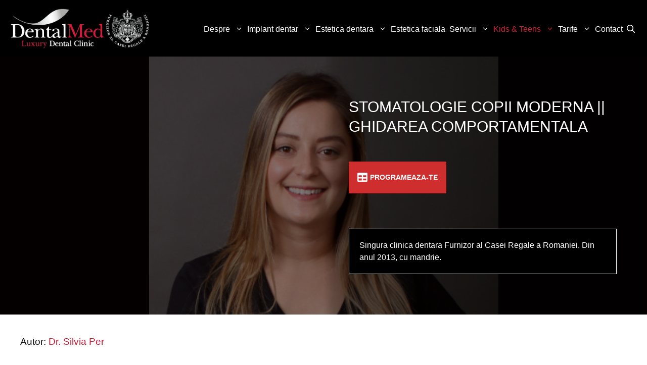

--- FILE ---
content_type: text/html; charset=UTF-8
request_url: https://www.dental-med.ro/ghidarea-comportamentala-stomatologie-copii-moderna/
body_size: 47762
content:
<!DOCTYPE html>
<html lang="ro" prefix="og: https://ogp.me/ns#">
<head><meta charset="UTF-8"><script>if(navigator.userAgent.match(/MSIE|Internet Explorer/i)||navigator.userAgent.match(/Trident\/7\..*?rv:11/i)){var href=document.location.href;if(!href.match(/[?&]nowprocket/)){if(href.indexOf("?")==-1){if(href.indexOf("#")==-1){document.location.href=href+"?nowprocket=1"}else{document.location.href=href.replace("#","?nowprocket=1#")}}else{if(href.indexOf("#")==-1){document.location.href=href+"&nowprocket=1"}else{document.location.href=href.replace("#","&nowprocket=1#")}}}}</script><script>(()=>{class RocketLazyLoadScripts{constructor(){this.v="2.0.4",this.userEvents=["keydown","keyup","mousedown","mouseup","mousemove","mouseover","mouseout","touchmove","touchstart","touchend","touchcancel","wheel","click","dblclick","input"],this.attributeEvents=["onblur","onclick","oncontextmenu","ondblclick","onfocus","onmousedown","onmouseenter","onmouseleave","onmousemove","onmouseout","onmouseover","onmouseup","onmousewheel","onscroll","onsubmit"]}async t(){this.i(),this.o(),/iP(ad|hone)/.test(navigator.userAgent)&&this.h(),this.u(),this.l(this),this.m(),this.k(this),this.p(this),this._(),await Promise.all([this.R(),this.L()]),this.lastBreath=Date.now(),this.S(this),this.P(),this.D(),this.O(),this.M(),await this.C(this.delayedScripts.normal),await this.C(this.delayedScripts.defer),await this.C(this.delayedScripts.async),await this.T(),await this.F(),await this.j(),await this.A(),window.dispatchEvent(new Event("rocket-allScriptsLoaded")),this.everythingLoaded=!0,this.lastTouchEnd&&await new Promise(t=>setTimeout(t,500-Date.now()+this.lastTouchEnd)),this.I(),this.H(),this.U(),this.W()}i(){this.CSPIssue=sessionStorage.getItem("rocketCSPIssue"),document.addEventListener("securitypolicyviolation",t=>{this.CSPIssue||"script-src-elem"!==t.violatedDirective||"data"!==t.blockedURI||(this.CSPIssue=!0,sessionStorage.setItem("rocketCSPIssue",!0))},{isRocket:!0})}o(){window.addEventListener("pageshow",t=>{this.persisted=t.persisted,this.realWindowLoadedFired=!0},{isRocket:!0}),window.addEventListener("pagehide",()=>{this.onFirstUserAction=null},{isRocket:!0})}h(){let t;function e(e){t=e}window.addEventListener("touchstart",e,{isRocket:!0}),window.addEventListener("touchend",function i(o){o.changedTouches[0]&&t.changedTouches[0]&&Math.abs(o.changedTouches[0].pageX-t.changedTouches[0].pageX)<10&&Math.abs(o.changedTouches[0].pageY-t.changedTouches[0].pageY)<10&&o.timeStamp-t.timeStamp<200&&(window.removeEventListener("touchstart",e,{isRocket:!0}),window.removeEventListener("touchend",i,{isRocket:!0}),"INPUT"===o.target.tagName&&"text"===o.target.type||(o.target.dispatchEvent(new TouchEvent("touchend",{target:o.target,bubbles:!0})),o.target.dispatchEvent(new MouseEvent("mouseover",{target:o.target,bubbles:!0})),o.target.dispatchEvent(new PointerEvent("click",{target:o.target,bubbles:!0,cancelable:!0,detail:1,clientX:o.changedTouches[0].clientX,clientY:o.changedTouches[0].clientY})),event.preventDefault()))},{isRocket:!0})}q(t){this.userActionTriggered||("mousemove"!==t.type||this.firstMousemoveIgnored?"keyup"===t.type||"mouseover"===t.type||"mouseout"===t.type||(this.userActionTriggered=!0,this.onFirstUserAction&&this.onFirstUserAction()):this.firstMousemoveIgnored=!0),"click"===t.type&&t.preventDefault(),t.stopPropagation(),t.stopImmediatePropagation(),"touchstart"===this.lastEvent&&"touchend"===t.type&&(this.lastTouchEnd=Date.now()),"click"===t.type&&(this.lastTouchEnd=0),this.lastEvent=t.type,t.composedPath&&t.composedPath()[0].getRootNode()instanceof ShadowRoot&&(t.rocketTarget=t.composedPath()[0]),this.savedUserEvents.push(t)}u(){this.savedUserEvents=[],this.userEventHandler=this.q.bind(this),this.userEvents.forEach(t=>window.addEventListener(t,this.userEventHandler,{passive:!1,isRocket:!0})),document.addEventListener("visibilitychange",this.userEventHandler,{isRocket:!0})}U(){this.userEvents.forEach(t=>window.removeEventListener(t,this.userEventHandler,{passive:!1,isRocket:!0})),document.removeEventListener("visibilitychange",this.userEventHandler,{isRocket:!0}),this.savedUserEvents.forEach(t=>{(t.rocketTarget||t.target).dispatchEvent(new window[t.constructor.name](t.type,t))})}m(){const t="return false",e=Array.from(this.attributeEvents,t=>"data-rocket-"+t),i="["+this.attributeEvents.join("],[")+"]",o="[data-rocket-"+this.attributeEvents.join("],[data-rocket-")+"]",s=(e,i,o)=>{o&&o!==t&&(e.setAttribute("data-rocket-"+i,o),e["rocket"+i]=new Function("event",o),e.setAttribute(i,t))};new MutationObserver(t=>{for(const n of t)"attributes"===n.type&&(n.attributeName.startsWith("data-rocket-")||this.everythingLoaded?n.attributeName.startsWith("data-rocket-")&&this.everythingLoaded&&this.N(n.target,n.attributeName.substring(12)):s(n.target,n.attributeName,n.target.getAttribute(n.attributeName))),"childList"===n.type&&n.addedNodes.forEach(t=>{if(t.nodeType===Node.ELEMENT_NODE)if(this.everythingLoaded)for(const i of[t,...t.querySelectorAll(o)])for(const t of i.getAttributeNames())e.includes(t)&&this.N(i,t.substring(12));else for(const e of[t,...t.querySelectorAll(i)])for(const t of e.getAttributeNames())this.attributeEvents.includes(t)&&s(e,t,e.getAttribute(t))})}).observe(document,{subtree:!0,childList:!0,attributeFilter:[...this.attributeEvents,...e]})}I(){this.attributeEvents.forEach(t=>{document.querySelectorAll("[data-rocket-"+t+"]").forEach(e=>{this.N(e,t)})})}N(t,e){const i=t.getAttribute("data-rocket-"+e);i&&(t.setAttribute(e,i),t.removeAttribute("data-rocket-"+e))}k(t){Object.defineProperty(HTMLElement.prototype,"onclick",{get(){return this.rocketonclick||null},set(e){this.rocketonclick=e,this.setAttribute(t.everythingLoaded?"onclick":"data-rocket-onclick","this.rocketonclick(event)")}})}S(t){function e(e,i){let o=e[i];e[i]=null,Object.defineProperty(e,i,{get:()=>o,set(s){t.everythingLoaded?o=s:e["rocket"+i]=o=s}})}e(document,"onreadystatechange"),e(window,"onload"),e(window,"onpageshow");try{Object.defineProperty(document,"readyState",{get:()=>t.rocketReadyState,set(e){t.rocketReadyState=e},configurable:!0}),document.readyState="loading"}catch(t){console.log("WPRocket DJE readyState conflict, bypassing")}}l(t){this.originalAddEventListener=EventTarget.prototype.addEventListener,this.originalRemoveEventListener=EventTarget.prototype.removeEventListener,this.savedEventListeners=[],EventTarget.prototype.addEventListener=function(e,i,o){o&&o.isRocket||!t.B(e,this)&&!t.userEvents.includes(e)||t.B(e,this)&&!t.userActionTriggered||e.startsWith("rocket-")||t.everythingLoaded?t.originalAddEventListener.call(this,e,i,o):(t.savedEventListeners.push({target:this,remove:!1,type:e,func:i,options:o}),"mouseenter"!==e&&"mouseleave"!==e||t.originalAddEventListener.call(this,e,t.savedUserEvents.push,o))},EventTarget.prototype.removeEventListener=function(e,i,o){o&&o.isRocket||!t.B(e,this)&&!t.userEvents.includes(e)||t.B(e,this)&&!t.userActionTriggered||e.startsWith("rocket-")||t.everythingLoaded?t.originalRemoveEventListener.call(this,e,i,o):t.savedEventListeners.push({target:this,remove:!0,type:e,func:i,options:o})}}J(t,e){this.savedEventListeners=this.savedEventListeners.filter(i=>{let o=i.type,s=i.target||window;return e!==o||t!==s||(this.B(o,s)&&(i.type="rocket-"+o),this.$(i),!1)})}H(){EventTarget.prototype.addEventListener=this.originalAddEventListener,EventTarget.prototype.removeEventListener=this.originalRemoveEventListener,this.savedEventListeners.forEach(t=>this.$(t))}$(t){t.remove?this.originalRemoveEventListener.call(t.target,t.type,t.func,t.options):this.originalAddEventListener.call(t.target,t.type,t.func,t.options)}p(t){let e;function i(e){return t.everythingLoaded?e:e.split(" ").map(t=>"load"===t||t.startsWith("load.")?"rocket-jquery-load":t).join(" ")}function o(o){function s(e){const s=o.fn[e];o.fn[e]=o.fn.init.prototype[e]=function(){return this[0]===window&&t.userActionTriggered&&("string"==typeof arguments[0]||arguments[0]instanceof String?arguments[0]=i(arguments[0]):"object"==typeof arguments[0]&&Object.keys(arguments[0]).forEach(t=>{const e=arguments[0][t];delete arguments[0][t],arguments[0][i(t)]=e})),s.apply(this,arguments),this}}if(o&&o.fn&&!t.allJQueries.includes(o)){const e={DOMContentLoaded:[],"rocket-DOMContentLoaded":[]};for(const t in e)document.addEventListener(t,()=>{e[t].forEach(t=>t())},{isRocket:!0});o.fn.ready=o.fn.init.prototype.ready=function(i){function s(){parseInt(o.fn.jquery)>2?setTimeout(()=>i.bind(document)(o)):i.bind(document)(o)}return"function"==typeof i&&(t.realDomReadyFired?!t.userActionTriggered||t.fauxDomReadyFired?s():e["rocket-DOMContentLoaded"].push(s):e.DOMContentLoaded.push(s)),o([])},s("on"),s("one"),s("off"),t.allJQueries.push(o)}e=o}t.allJQueries=[],o(window.jQuery),Object.defineProperty(window,"jQuery",{get:()=>e,set(t){o(t)}})}P(){const t=new Map;document.write=document.writeln=function(e){const i=document.currentScript,o=document.createRange(),s=i.parentElement;let n=t.get(i);void 0===n&&(n=i.nextSibling,t.set(i,n));const c=document.createDocumentFragment();o.setStart(c,0),c.appendChild(o.createContextualFragment(e)),s.insertBefore(c,n)}}async R(){return new Promise(t=>{this.userActionTriggered?t():this.onFirstUserAction=t})}async L(){return new Promise(t=>{document.addEventListener("DOMContentLoaded",()=>{this.realDomReadyFired=!0,t()},{isRocket:!0})})}async j(){return this.realWindowLoadedFired?Promise.resolve():new Promise(t=>{window.addEventListener("load",t,{isRocket:!0})})}M(){this.pendingScripts=[];this.scriptsMutationObserver=new MutationObserver(t=>{for(const e of t)e.addedNodes.forEach(t=>{"SCRIPT"!==t.tagName||t.noModule||t.isWPRocket||this.pendingScripts.push({script:t,promise:new Promise(e=>{const i=()=>{const i=this.pendingScripts.findIndex(e=>e.script===t);i>=0&&this.pendingScripts.splice(i,1),e()};t.addEventListener("load",i,{isRocket:!0}),t.addEventListener("error",i,{isRocket:!0}),setTimeout(i,1e3)})})})}),this.scriptsMutationObserver.observe(document,{childList:!0,subtree:!0})}async F(){await this.X(),this.pendingScripts.length?(await this.pendingScripts[0].promise,await this.F()):this.scriptsMutationObserver.disconnect()}D(){this.delayedScripts={normal:[],async:[],defer:[]},document.querySelectorAll("script[type$=rocketlazyloadscript]").forEach(t=>{t.hasAttribute("data-rocket-src")?t.hasAttribute("async")&&!1!==t.async?this.delayedScripts.async.push(t):t.hasAttribute("defer")&&!1!==t.defer||"module"===t.getAttribute("data-rocket-type")?this.delayedScripts.defer.push(t):this.delayedScripts.normal.push(t):this.delayedScripts.normal.push(t)})}async _(){await this.L();let t=[];document.querySelectorAll("script[type$=rocketlazyloadscript][data-rocket-src]").forEach(e=>{let i=e.getAttribute("data-rocket-src");if(i&&!i.startsWith("data:")){i.startsWith("//")&&(i=location.protocol+i);try{const o=new URL(i).origin;o!==location.origin&&t.push({src:o,crossOrigin:e.crossOrigin||"module"===e.getAttribute("data-rocket-type")})}catch(t){}}}),t=[...new Map(t.map(t=>[JSON.stringify(t),t])).values()],this.Y(t,"preconnect")}async G(t){if(await this.K(),!0!==t.noModule||!("noModule"in HTMLScriptElement.prototype))return new Promise(e=>{let i;function o(){(i||t).setAttribute("data-rocket-status","executed"),e()}try{if(navigator.userAgent.includes("Firefox/")||""===navigator.vendor||this.CSPIssue)i=document.createElement("script"),[...t.attributes].forEach(t=>{let e=t.nodeName;"type"!==e&&("data-rocket-type"===e&&(e="type"),"data-rocket-src"===e&&(e="src"),i.setAttribute(e,t.nodeValue))}),t.text&&(i.text=t.text),t.nonce&&(i.nonce=t.nonce),i.hasAttribute("src")?(i.addEventListener("load",o,{isRocket:!0}),i.addEventListener("error",()=>{i.setAttribute("data-rocket-status","failed-network"),e()},{isRocket:!0}),setTimeout(()=>{i.isConnected||e()},1)):(i.text=t.text,o()),i.isWPRocket=!0,t.parentNode.replaceChild(i,t);else{const i=t.getAttribute("data-rocket-type"),s=t.getAttribute("data-rocket-src");i?(t.type=i,t.removeAttribute("data-rocket-type")):t.removeAttribute("type"),t.addEventListener("load",o,{isRocket:!0}),t.addEventListener("error",i=>{this.CSPIssue&&i.target.src.startsWith("data:")?(console.log("WPRocket: CSP fallback activated"),t.removeAttribute("src"),this.G(t).then(e)):(t.setAttribute("data-rocket-status","failed-network"),e())},{isRocket:!0}),s?(t.fetchPriority="high",t.removeAttribute("data-rocket-src"),t.src=s):t.src="data:text/javascript;base64,"+window.btoa(unescape(encodeURIComponent(t.text)))}}catch(i){t.setAttribute("data-rocket-status","failed-transform"),e()}});t.setAttribute("data-rocket-status","skipped")}async C(t){const e=t.shift();return e?(e.isConnected&&await this.G(e),this.C(t)):Promise.resolve()}O(){this.Y([...this.delayedScripts.normal,...this.delayedScripts.defer,...this.delayedScripts.async],"preload")}Y(t,e){this.trash=this.trash||[];let i=!0;var o=document.createDocumentFragment();t.forEach(t=>{const s=t.getAttribute&&t.getAttribute("data-rocket-src")||t.src;if(s&&!s.startsWith("data:")){const n=document.createElement("link");n.href=s,n.rel=e,"preconnect"!==e&&(n.as="script",n.fetchPriority=i?"high":"low"),t.getAttribute&&"module"===t.getAttribute("data-rocket-type")&&(n.crossOrigin=!0),t.crossOrigin&&(n.crossOrigin=t.crossOrigin),t.integrity&&(n.integrity=t.integrity),t.nonce&&(n.nonce=t.nonce),o.appendChild(n),this.trash.push(n),i=!1}}),document.head.appendChild(o)}W(){this.trash.forEach(t=>t.remove())}async T(){try{document.readyState="interactive"}catch(t){}this.fauxDomReadyFired=!0;try{await this.K(),this.J(document,"readystatechange"),document.dispatchEvent(new Event("rocket-readystatechange")),await this.K(),document.rocketonreadystatechange&&document.rocketonreadystatechange(),await this.K(),this.J(document,"DOMContentLoaded"),document.dispatchEvent(new Event("rocket-DOMContentLoaded")),await this.K(),this.J(window,"DOMContentLoaded"),window.dispatchEvent(new Event("rocket-DOMContentLoaded"))}catch(t){console.error(t)}}async A(){try{document.readyState="complete"}catch(t){}try{await this.K(),this.J(document,"readystatechange"),document.dispatchEvent(new Event("rocket-readystatechange")),await this.K(),document.rocketonreadystatechange&&document.rocketonreadystatechange(),await this.K(),this.J(window,"load"),window.dispatchEvent(new Event("rocket-load")),await this.K(),window.rocketonload&&window.rocketonload(),await this.K(),this.allJQueries.forEach(t=>t(window).trigger("rocket-jquery-load")),await this.K(),this.J(window,"pageshow");const t=new Event("rocket-pageshow");t.persisted=this.persisted,window.dispatchEvent(t),await this.K(),window.rocketonpageshow&&window.rocketonpageshow({persisted:this.persisted})}catch(t){console.error(t)}}async K(){Date.now()-this.lastBreath>45&&(await this.X(),this.lastBreath=Date.now())}async X(){return document.hidden?new Promise(t=>setTimeout(t)):new Promise(t=>requestAnimationFrame(t))}B(t,e){return e===document&&"readystatechange"===t||(e===document&&"DOMContentLoaded"===t||(e===window&&"DOMContentLoaded"===t||(e===window&&"load"===t||e===window&&"pageshow"===t)))}static run(){(new RocketLazyLoadScripts).t()}}RocketLazyLoadScripts.run()})();</script>
	
	<meta name="viewport" content="width=device-width, initial-scale=1">
<!-- Search Engine Optimization by Rank Math - https://rankmath.com/ -->
<title>Ghidarea comportamentala la copii in stomatologie</title>
<link data-rocket-prefetch href="https://www.googletagmanager.com" rel="dns-prefetch">
<link data-rocket-prefetch href="https://cdn-cookieyes.com" rel="dns-prefetch">
<link data-rocket-prefetch href="https://connect.facebook.net" rel="dns-prefetch">
<link data-rocket-prefetch href="https://m.dental-med.ro" rel="dns-prefetch">
<link data-rocket-prefetch href="https://code.tidio.co" rel="dns-prefetch">
<style id="wpr-usedcss">img.emoji{display:inline!important;border:none!important;box-shadow:none!important;height:1em!important;width:1em!important;margin:0 .07em!important;vertical-align:-.1em!important;background:0 0!important;padding:0!important}:where(.wp-block-button__link){border-radius:9999px;box-shadow:none;padding:calc(.667em + 2px) calc(1.333em + 2px);text-decoration:none}:root :where(.wp-block-button .wp-block-button__link.is-style-outline),:root :where(.wp-block-button.is-style-outline>.wp-block-button__link){border:2px solid;padding:.667em 1.333em}:root :where(.wp-block-button .wp-block-button__link.is-style-outline:not(.has-text-color)),:root :where(.wp-block-button.is-style-outline>.wp-block-button__link:not(.has-text-color)){color:currentColor}:root :where(.wp-block-button .wp-block-button__link.is-style-outline:not(.has-background)),:root :where(.wp-block-button.is-style-outline>.wp-block-button__link:not(.has-background)){background-color:initial;background-image:none}:where(.wp-block-calendar table:not(.has-background) th){background:#ddd}:where(.wp-block-columns){margin-bottom:1.75em}:where(.wp-block-columns.has-background){padding:1.25em 2.375em}:where(.wp-block-post-comments input[type=submit]){border:none}:where(.wp-block-cover-image:not(.has-text-color)),:where(.wp-block-cover:not(.has-text-color)){color:#fff}:where(.wp-block-cover-image.is-light:not(.has-text-color)),:where(.wp-block-cover.is-light:not(.has-text-color)){color:#000}:root :where(.wp-block-cover h1:not(.has-text-color)),:root :where(.wp-block-cover h2:not(.has-text-color)),:root :where(.wp-block-cover h3:not(.has-text-color)),:root :where(.wp-block-cover h4:not(.has-text-color)),:root :where(.wp-block-cover h5:not(.has-text-color)),:root :where(.wp-block-cover h6:not(.has-text-color)),:root :where(.wp-block-cover p:not(.has-text-color)){color:inherit}:where(.wp-block-file){margin-bottom:1.5em}:where(.wp-block-file__button){border-radius:2em;display:inline-block;padding:.5em 1em}:where(.wp-block-file__button):is(a):active,:where(.wp-block-file__button):is(a):focus,:where(.wp-block-file__button):is(a):hover,:where(.wp-block-file__button):is(a):visited{box-shadow:none;color:#fff;opacity:.85;text-decoration:none}.blocks-gallery-grid:not(.has-nested-images),.wp-block-gallery:not(.has-nested-images){display:flex;flex-wrap:wrap;list-style-type:none;margin:0;padding:0}.blocks-gallery-grid:not(.has-nested-images) .blocks-gallery-item,.wp-block-gallery:not(.has-nested-images) .blocks-gallery-item{display:flex;flex-direction:column;flex-grow:1;justify-content:center;margin:0 1em 1em 0;position:relative;width:calc(50% - 1em)}.blocks-gallery-grid:not(.has-nested-images) .blocks-gallery-item:nth-of-type(2n),.wp-block-gallery:not(.has-nested-images) .blocks-gallery-item:nth-of-type(2n){margin-right:0}.blocks-gallery-grid:not(.has-nested-images) .blocks-gallery-item figure,.wp-block-gallery:not(.has-nested-images) .blocks-gallery-item figure{align-items:flex-end;display:flex;height:100%;justify-content:flex-start;margin:0}.blocks-gallery-grid:not(.has-nested-images) .blocks-gallery-item img,.wp-block-gallery:not(.has-nested-images) .blocks-gallery-item img{display:block;height:auto;max-width:100%;width:auto}.blocks-gallery-grid:not(.has-nested-images) .blocks-gallery-item figcaption,.wp-block-gallery:not(.has-nested-images) .blocks-gallery-item figcaption{background:linear-gradient(0deg,#000000b3,#0000004d 70%,#0000);bottom:0;box-sizing:border-box;color:#fff;font-size:.8em;margin:0;max-height:100%;overflow:auto;padding:3em .77em .7em;position:absolute;text-align:center;width:100%;z-index:2}.blocks-gallery-grid:not(.has-nested-images) .blocks-gallery-item figcaption img,.wp-block-gallery:not(.has-nested-images) .blocks-gallery-item figcaption img{display:inline}.blocks-gallery-grid:not(.has-nested-images) figcaption,.wp-block-gallery:not(.has-nested-images) figcaption{flex-grow:1}@media (min-width:600px){.blocks-gallery-grid:not(.has-nested-images).columns-2 .blocks-gallery-item:nth-of-type(2n),.wp-block-gallery:not(.has-nested-images).columns-2 .blocks-gallery-item:nth-of-type(2n){margin-right:0}}.blocks-gallery-grid:not(.has-nested-images) .blocks-gallery-item:last-child,.wp-block-gallery:not(.has-nested-images) .blocks-gallery-item:last-child{margin-right:0}.blocks-gallery-grid:not(.has-nested-images).aligncenter .blocks-gallery-item figure,.wp-block-gallery:not(.has-nested-images).aligncenter .blocks-gallery-item figure{justify-content:center}.wp-block-gallery:not(.is-cropped) .blocks-gallery-item{align-self:flex-start}:where(.wp-block-group.wp-block-group-is-layout-constrained){position:relative}.wp-block-image img{box-sizing:border-box;height:auto;max-width:100%;vertical-align:bottom}.wp-block-image[style*=border-radius] img,.wp-block-image[style*=border-radius]>a{border-radius:inherit}.wp-block-image.aligncenter{text-align:center}.wp-block-image.alignwide img{height:auto;width:100%}.wp-block-image .aligncenter,.wp-block-image.aligncenter{display:table}.wp-block-image .aligncenter>figcaption,.wp-block-image.aligncenter>figcaption{caption-side:bottom;display:table-caption}.wp-block-image .aligncenter{margin-left:auto;margin-right:auto}.wp-block-image :where(figcaption){margin-bottom:1em;margin-top:.5em}:root :where(.wp-block-image.is-style-rounded img,.wp-block-image .is-style-rounded img){border-radius:9999px}.wp-block-image figure{margin:0}:where(.wp-block-latest-comments:not([style*=line-height] .wp-block-latest-comments__comment)){line-height:1.1}:where(.wp-block-latest-comments:not([style*=line-height] .wp-block-latest-comments__comment-excerpt p)){line-height:1.8}:root :where(.wp-block-latest-posts.is-grid){padding:0}:root :where(.wp-block-latest-posts.wp-block-latest-posts__list){padding-left:0}ul{box-sizing:border-box}:root :where(ul.has-background,ol.has-background){padding:1.25em 2.375em}.wp-block-media-text{box-sizing:border-box;direction:ltr;display:grid;grid-template-columns:50% 1fr;grid-template-rows:auto}.wp-block-media-text>.wp-block-media-text__content,.wp-block-media-text>.wp-block-media-text__media{align-self:center}.wp-block-media-text>.wp-block-media-text__media{grid-column:1;grid-row:1;margin:0}.wp-block-media-text>.wp-block-media-text__content{direction:ltr;grid-column:2;grid-row:1;padding:0 8%;word-break:break-word}.wp-block-media-text__media img,.wp-block-media-text__media video{height:auto;max-width:unset;vertical-align:middle;width:100%}:where(.wp-block-navigation.has-background .wp-block-navigation-item a:not(.wp-element-button)),:where(.wp-block-navigation.has-background .wp-block-navigation-submenu a:not(.wp-element-button)){padding:.5em 1em}:where(.wp-block-navigation .wp-block-navigation__submenu-container .wp-block-navigation-item a:not(.wp-element-button)),:where(.wp-block-navigation .wp-block-navigation__submenu-container .wp-block-navigation-submenu a:not(.wp-element-button)),:where(.wp-block-navigation .wp-block-navigation__submenu-container .wp-block-navigation-submenu button.wp-block-navigation-item__content),:where(.wp-block-navigation .wp-block-navigation__submenu-container .wp-block-pages-list__item button.wp-block-navigation-item__content){padding:.5em 1em}:root :where(p.has-background){padding:1.25em 2.375em}:where(p.has-text-color:not(.has-link-color)) a{color:inherit}:where(.wp-block-post-comments-form) input:not([type=submit]),:where(.wp-block-post-comments-form) textarea{border:1px solid #949494;font-family:inherit;font-size:1em}:where(.wp-block-post-comments-form) input:where(:not([type=submit]):not([type=checkbox])),:where(.wp-block-post-comments-form) textarea{padding:calc(.667em + 2px)}:where(.wp-block-post-excerpt){margin-bottom:var(--wp--style--block-gap);margin-top:var(--wp--style--block-gap)}:where(.wp-block-preformatted.has-background){padding:1.25em 2.375em}.wp-block-quote{box-sizing:border-box}.wp-block-quote{overflow-wrap:break-word}.wp-block-quote>cite{display:block}:where(.wp-block-search__button){border:1px solid #ccc;padding:6px 10px}:where(.wp-block-search__input){font-family:inherit;font-size:inherit;font-style:inherit;font-weight:inherit;letter-spacing:inherit;line-height:inherit;text-transform:inherit}:where(.wp-block-search__button-inside .wp-block-search__inside-wrapper){border:1px solid #949494;box-sizing:border-box;padding:4px}:where(.wp-block-search__button-inside .wp-block-search__inside-wrapper) .wp-block-search__input{border:none;border-radius:0;padding:0 4px}:where(.wp-block-search__button-inside .wp-block-search__inside-wrapper) .wp-block-search__input:focus{outline:0}:where(.wp-block-search__button-inside .wp-block-search__inside-wrapper) :where(.wp-block-search__button){padding:4px 8px}:root :where(.wp-block-separator.is-style-dots){height:auto;line-height:1;text-align:center}:root :where(.wp-block-separator.is-style-dots):before{color:currentColor;content:"···";font-family:serif;font-size:1.5em;letter-spacing:2em;padding-left:2em}:root :where(.wp-block-site-logo.is-style-rounded){border-radius:9999px}:root :where(.wp-block-site-title a){color:inherit}:where(.wp-block-social-links:not(.is-style-logos-only)) .wp-social-link{background-color:#f0f0f0;color:#444}:where(.wp-block-social-links:not(.is-style-logos-only)) .wp-social-link-amazon{background-color:#f90;color:#fff}:where(.wp-block-social-links:not(.is-style-logos-only)) .wp-social-link-bandcamp{background-color:#1ea0c3;color:#fff}:where(.wp-block-social-links:not(.is-style-logos-only)) .wp-social-link-behance{background-color:#0757fe;color:#fff}:where(.wp-block-social-links:not(.is-style-logos-only)) .wp-social-link-bluesky{background-color:#0a7aff;color:#fff}:where(.wp-block-social-links:not(.is-style-logos-only)) .wp-social-link-codepen{background-color:#1e1f26;color:#fff}:where(.wp-block-social-links:not(.is-style-logos-only)) .wp-social-link-deviantart{background-color:#02e49b;color:#fff}:where(.wp-block-social-links:not(.is-style-logos-only)) .wp-social-link-dribbble{background-color:#e94c89;color:#fff}:where(.wp-block-social-links:not(.is-style-logos-only)) .wp-social-link-dropbox{background-color:#4280ff;color:#fff}:where(.wp-block-social-links:not(.is-style-logos-only)) .wp-social-link-etsy{background-color:#f45800;color:#fff}:where(.wp-block-social-links:not(.is-style-logos-only)) .wp-social-link-facebook{background-color:#1778f2;color:#fff}:where(.wp-block-social-links:not(.is-style-logos-only)) .wp-social-link-fivehundredpx{background-color:#000;color:#fff}:where(.wp-block-social-links:not(.is-style-logos-only)) .wp-social-link-flickr{background-color:#0461dd;color:#fff}:where(.wp-block-social-links:not(.is-style-logos-only)) .wp-social-link-foursquare{background-color:#e65678;color:#fff}:where(.wp-block-social-links:not(.is-style-logos-only)) .wp-social-link-github{background-color:#24292d;color:#fff}:where(.wp-block-social-links:not(.is-style-logos-only)) .wp-social-link-goodreads{background-color:#eceadd;color:#382110}:where(.wp-block-social-links:not(.is-style-logos-only)) .wp-social-link-google{background-color:#ea4434;color:#fff}:where(.wp-block-social-links:not(.is-style-logos-only)) .wp-social-link-gravatar{background-color:#1d4fc4;color:#fff}:where(.wp-block-social-links:not(.is-style-logos-only)) .wp-social-link-instagram{background-color:#f00075;color:#fff}:where(.wp-block-social-links:not(.is-style-logos-only)) .wp-social-link-lastfm{background-color:#e21b24;color:#fff}:where(.wp-block-social-links:not(.is-style-logos-only)) .wp-social-link-linkedin{background-color:#0d66c2;color:#fff}:where(.wp-block-social-links:not(.is-style-logos-only)) .wp-social-link-mastodon{background-color:#3288d4;color:#fff}:where(.wp-block-social-links:not(.is-style-logos-only)) .wp-social-link-medium{background-color:#000;color:#fff}:where(.wp-block-social-links:not(.is-style-logos-only)) .wp-social-link-meetup{background-color:#f6405f;color:#fff}:where(.wp-block-social-links:not(.is-style-logos-only)) .wp-social-link-patreon{background-color:#000;color:#fff}:where(.wp-block-social-links:not(.is-style-logos-only)) .wp-social-link-pinterest{background-color:#e60122;color:#fff}:where(.wp-block-social-links:not(.is-style-logos-only)) .wp-social-link-pocket{background-color:#ef4155;color:#fff}:where(.wp-block-social-links:not(.is-style-logos-only)) .wp-social-link-reddit{background-color:#ff4500;color:#fff}:where(.wp-block-social-links:not(.is-style-logos-only)) .wp-social-link-skype{background-color:#0478d7;color:#fff}:where(.wp-block-social-links:not(.is-style-logos-only)) .wp-social-link-snapchat{background-color:#fefc00;color:#fff;stroke:#000}:where(.wp-block-social-links:not(.is-style-logos-only)) .wp-social-link-soundcloud{background-color:#ff5600;color:#fff}:where(.wp-block-social-links:not(.is-style-logos-only)) .wp-social-link-spotify{background-color:#1bd760;color:#fff}:where(.wp-block-social-links:not(.is-style-logos-only)) .wp-social-link-telegram{background-color:#2aabee;color:#fff}:where(.wp-block-social-links:not(.is-style-logos-only)) .wp-social-link-threads{background-color:#000;color:#fff}:where(.wp-block-social-links:not(.is-style-logos-only)) .wp-social-link-tiktok{background-color:#000;color:#fff}:where(.wp-block-social-links:not(.is-style-logos-only)) .wp-social-link-tumblr{background-color:#011835;color:#fff}:where(.wp-block-social-links:not(.is-style-logos-only)) .wp-social-link-twitch{background-color:#6440a4;color:#fff}:where(.wp-block-social-links:not(.is-style-logos-only)) .wp-social-link-twitter{background-color:#1da1f2;color:#fff}:where(.wp-block-social-links:not(.is-style-logos-only)) .wp-social-link-vimeo{background-color:#1eb7ea;color:#fff}:where(.wp-block-social-links:not(.is-style-logos-only)) .wp-social-link-vk{background-color:#4680c2;color:#fff}:where(.wp-block-social-links:not(.is-style-logos-only)) .wp-social-link-wordpress{background-color:#3499cd;color:#fff}:where(.wp-block-social-links:not(.is-style-logos-only)) .wp-social-link-whatsapp{background-color:#25d366;color:#fff}:where(.wp-block-social-links:not(.is-style-logos-only)) .wp-social-link-x{background-color:#000;color:#fff}:where(.wp-block-social-links:not(.is-style-logos-only)) .wp-social-link-yelp{background-color:#d32422;color:#fff}:where(.wp-block-social-links:not(.is-style-logos-only)) .wp-social-link-youtube{background-color:red;color:#fff}:where(.wp-block-social-links.is-style-logos-only) .wp-social-link{background:0 0}:where(.wp-block-social-links.is-style-logos-only) .wp-social-link svg{height:1.25em;width:1.25em}:where(.wp-block-social-links.is-style-logos-only) .wp-social-link-amazon{color:#f90}:where(.wp-block-social-links.is-style-logos-only) .wp-social-link-bandcamp{color:#1ea0c3}:where(.wp-block-social-links.is-style-logos-only) .wp-social-link-behance{color:#0757fe}:where(.wp-block-social-links.is-style-logos-only) .wp-social-link-bluesky{color:#0a7aff}:where(.wp-block-social-links.is-style-logos-only) .wp-social-link-codepen{color:#1e1f26}:where(.wp-block-social-links.is-style-logos-only) .wp-social-link-deviantart{color:#02e49b}:where(.wp-block-social-links.is-style-logos-only) .wp-social-link-dribbble{color:#e94c89}:where(.wp-block-social-links.is-style-logos-only) .wp-social-link-dropbox{color:#4280ff}:where(.wp-block-social-links.is-style-logos-only) .wp-social-link-etsy{color:#f45800}:where(.wp-block-social-links.is-style-logos-only) .wp-social-link-facebook{color:#1778f2}:where(.wp-block-social-links.is-style-logos-only) .wp-social-link-fivehundredpx{color:#000}:where(.wp-block-social-links.is-style-logos-only) .wp-social-link-flickr{color:#0461dd}:where(.wp-block-social-links.is-style-logos-only) .wp-social-link-foursquare{color:#e65678}:where(.wp-block-social-links.is-style-logos-only) .wp-social-link-github{color:#24292d}:where(.wp-block-social-links.is-style-logos-only) .wp-social-link-goodreads{color:#382110}:where(.wp-block-social-links.is-style-logos-only) .wp-social-link-google{color:#ea4434}:where(.wp-block-social-links.is-style-logos-only) .wp-social-link-gravatar{color:#1d4fc4}:where(.wp-block-social-links.is-style-logos-only) .wp-social-link-instagram{color:#f00075}:where(.wp-block-social-links.is-style-logos-only) .wp-social-link-lastfm{color:#e21b24}:where(.wp-block-social-links.is-style-logos-only) .wp-social-link-linkedin{color:#0d66c2}:where(.wp-block-social-links.is-style-logos-only) .wp-social-link-mastodon{color:#3288d4}:where(.wp-block-social-links.is-style-logos-only) .wp-social-link-medium{color:#000}:where(.wp-block-social-links.is-style-logos-only) .wp-social-link-meetup{color:#f6405f}:where(.wp-block-social-links.is-style-logos-only) .wp-social-link-patreon{color:#000}:where(.wp-block-social-links.is-style-logos-only) .wp-social-link-pinterest{color:#e60122}:where(.wp-block-social-links.is-style-logos-only) .wp-social-link-pocket{color:#ef4155}:where(.wp-block-social-links.is-style-logos-only) .wp-social-link-reddit{color:#ff4500}:where(.wp-block-social-links.is-style-logos-only) .wp-social-link-skype{color:#0478d7}:where(.wp-block-social-links.is-style-logos-only) .wp-social-link-snapchat{color:#fff;stroke:#000}:where(.wp-block-social-links.is-style-logos-only) .wp-social-link-soundcloud{color:#ff5600}:where(.wp-block-social-links.is-style-logos-only) .wp-social-link-spotify{color:#1bd760}:where(.wp-block-social-links.is-style-logos-only) .wp-social-link-telegram{color:#2aabee}:where(.wp-block-social-links.is-style-logos-only) .wp-social-link-threads{color:#000}:where(.wp-block-social-links.is-style-logos-only) .wp-social-link-tiktok{color:#000}:where(.wp-block-social-links.is-style-logos-only) .wp-social-link-tumblr{color:#011835}:where(.wp-block-social-links.is-style-logos-only) .wp-social-link-twitch{color:#6440a4}:where(.wp-block-social-links.is-style-logos-only) .wp-social-link-twitter{color:#1da1f2}:where(.wp-block-social-links.is-style-logos-only) .wp-social-link-vimeo{color:#1eb7ea}:where(.wp-block-social-links.is-style-logos-only) .wp-social-link-vk{color:#4680c2}:where(.wp-block-social-links.is-style-logos-only) .wp-social-link-whatsapp{color:#25d366}:where(.wp-block-social-links.is-style-logos-only) .wp-social-link-wordpress{color:#3499cd}:where(.wp-block-social-links.is-style-logos-only) .wp-social-link-x{color:#000}:where(.wp-block-social-links.is-style-logos-only) .wp-social-link-yelp{color:#d32422}:where(.wp-block-social-links.is-style-logos-only) .wp-social-link-youtube{color:red}:root :where(.wp-block-social-links .wp-social-link a){padding:.25em}:root :where(.wp-block-social-links.is-style-logos-only .wp-social-link a){padding:0}:root :where(.wp-block-social-links.is-style-pill-shape .wp-social-link a){padding-left:.66667em;padding-right:.66667em}:root :where(.wp-block-tag-cloud.is-style-outline){display:flex;flex-wrap:wrap;gap:1ch}:root :where(.wp-block-tag-cloud.is-style-outline a){border:1px solid;font-size:unset!important;margin-right:0;padding:1ch 2ch;text-decoration:none!important}:where(.wp-block-term-description){margin-bottom:var(--wp--style--block-gap);margin-top:var(--wp--style--block-gap)}:where(pre.wp-block-verse){font-family:inherit}.entry-content{counter-reset:footnotes}:root{--wp--preset--font-size--normal:16px;--wp--preset--font-size--huge:42px}.has-text-align-center{text-align:center}.aligncenter{clear:both}.screen-reader-text{border:0;clip:rect(1px,1px,1px,1px);clip-path:inset(50%);height:1px;margin:-1px;overflow:hidden;padding:0;position:absolute;width:1px;word-wrap:normal!important}.screen-reader-text:focus{background-color:#ddd;clip:auto!important;clip-path:none;color:#444;display:block;font-size:1em;height:auto;left:5px;line-height:normal;padding:15px 23px 14px;text-decoration:none;top:5px;width:auto;z-index:100000}html :where(.has-border-color){border-style:solid}html :where([style*=border-top-color]){border-top-style:solid}html :where([style*=border-right-color]){border-right-style:solid}html :where([style*=border-bottom-color]){border-bottom-style:solid}html :where([style*=border-left-color]){border-left-style:solid}html :where([style*=border-width]){border-style:solid}html :where([style*=border-top-width]){border-top-style:solid}html :where([style*=border-right-width]){border-right-style:solid}html :where([style*=border-bottom-width]){border-bottom-style:solid}html :where([style*=border-left-width]){border-left-style:solid}html :where(img[class*=wp-image-]){height:auto;max-width:100%}:where(figure){margin:0 0 1em}html :where(.is-position-sticky){--wp-admin--admin-bar--position-offset:var(--wp-admin--admin-bar--height,0px)}@media screen and (max-width:600px){html :where(.is-position-sticky){--wp-admin--admin-bar--position-offset:0px}}:root{--wp--preset--aspect-ratio--square:1;--wp--preset--aspect-ratio--4-3:4/3;--wp--preset--aspect-ratio--3-4:3/4;--wp--preset--aspect-ratio--3-2:3/2;--wp--preset--aspect-ratio--2-3:2/3;--wp--preset--aspect-ratio--16-9:16/9;--wp--preset--aspect-ratio--9-16:9/16;--wp--preset--color--black:#000000;--wp--preset--color--cyan-bluish-gray:#abb8c3;--wp--preset--color--white:#ffffff;--wp--preset--color--pale-pink:#f78da7;--wp--preset--color--vivid-red:#cf2e2e;--wp--preset--color--luminous-vivid-orange:#ff6900;--wp--preset--color--luminous-vivid-amber:#fcb900;--wp--preset--color--light-green-cyan:#7bdcb5;--wp--preset--color--vivid-green-cyan:#00d084;--wp--preset--color--pale-cyan-blue:#8ed1fc;--wp--preset--color--vivid-cyan-blue:#0693e3;--wp--preset--color--vivid-purple:#9b51e0;--wp--preset--color--contrast:var(--contrast);--wp--preset--color--contrast-2:var(--contrast-2);--wp--preset--color--contrast-3:var(--contrast-3);--wp--preset--color--base:var(--base);--wp--preset--color--base-2:var(--base-2);--wp--preset--color--base-3:var(--base-3);--wp--preset--color--accent:var(--accent);--wp--preset--color--global-color-8:var(--global-color-8);--wp--preset--gradient--vivid-cyan-blue-to-vivid-purple:linear-gradient(135deg,rgba(6, 147, 227, 1) 0%,rgb(155, 81, 224) 100%);--wp--preset--gradient--light-green-cyan-to-vivid-green-cyan:linear-gradient(135deg,rgb(122, 220, 180) 0%,rgb(0, 208, 130) 100%);--wp--preset--gradient--luminous-vivid-amber-to-luminous-vivid-orange:linear-gradient(135deg,rgba(252, 185, 0, 1) 0%,rgba(255, 105, 0, 1) 100%);--wp--preset--gradient--luminous-vivid-orange-to-vivid-red:linear-gradient(135deg,rgba(255, 105, 0, 1) 0%,rgb(207, 46, 46) 100%);--wp--preset--gradient--very-light-gray-to-cyan-bluish-gray:linear-gradient(135deg,rgb(238, 238, 238) 0%,rgb(169, 184, 195) 100%);--wp--preset--gradient--cool-to-warm-spectrum:linear-gradient(135deg,rgb(74, 234, 220) 0%,rgb(151, 120, 209) 20%,rgb(207, 42, 186) 40%,rgb(238, 44, 130) 60%,rgb(251, 105, 98) 80%,rgb(254, 248, 76) 100%);--wp--preset--gradient--blush-light-purple:linear-gradient(135deg,rgb(255, 206, 236) 0%,rgb(152, 150, 240) 100%);--wp--preset--gradient--blush-bordeaux:linear-gradient(135deg,rgb(254, 205, 165) 0%,rgb(254, 45, 45) 50%,rgb(107, 0, 62) 100%);--wp--preset--gradient--luminous-dusk:linear-gradient(135deg,rgb(255, 203, 112) 0%,rgb(199, 81, 192) 50%,rgb(65, 88, 208) 100%);--wp--preset--gradient--pale-ocean:linear-gradient(135deg,rgb(255, 245, 203) 0%,rgb(182, 227, 212) 50%,rgb(51, 167, 181) 100%);--wp--preset--gradient--electric-grass:linear-gradient(135deg,rgb(202, 248, 128) 0%,rgb(113, 206, 126) 100%);--wp--preset--gradient--midnight:linear-gradient(135deg,rgb(2, 3, 129) 0%,rgb(40, 116, 252) 100%);--wp--preset--font-size--small:13px;--wp--preset--font-size--medium:20px;--wp--preset--font-size--large:36px;--wp--preset--font-size--x-large:42px;--wp--preset--font-family--inter:"Inter",sans-serif;--wp--preset--font-family--cardo:Cardo;--wp--preset--spacing--20:0.44rem;--wp--preset--spacing--30:0.67rem;--wp--preset--spacing--40:1rem;--wp--preset--spacing--50:1.5rem;--wp--preset--spacing--60:2.25rem;--wp--preset--spacing--70:3.38rem;--wp--preset--spacing--80:5.06rem;--wp--preset--shadow--natural:6px 6px 9px rgba(0, 0, 0, .2);--wp--preset--shadow--deep:12px 12px 50px rgba(0, 0, 0, .4);--wp--preset--shadow--sharp:6px 6px 0px rgba(0, 0, 0, .2);--wp--preset--shadow--outlined:6px 6px 0px -3px rgba(255, 255, 255, 1),6px 6px rgba(0, 0, 0, 1);--wp--preset--shadow--crisp:6px 6px 0px rgba(0, 0, 0, 1)}:where(.is-layout-flex){gap:.5em}:where(.is-layout-grid){gap:.5em}body .is-layout-flex{display:flex}.is-layout-flex{flex-wrap:wrap;align-items:center}.is-layout-flex>:is(*,div){margin:0}.has-small-font-size{font-size:var(--wp--preset--font-size--small)!important}:where(.wp-block-post-template.is-layout-flex){gap:1.25em}:where(.wp-block-post-template.is-layout-grid){gap:1.25em}:where(.wp-block-columns.is-layout-flex){gap:2em}:where(.wp-block-columns.is-layout-grid){gap:2em}:root :where(.wp-block-pullquote){font-size:1.5em;line-height:1.6}.comment-respond{margin-top:0}.one-container .comments-area{margin-top:1.5em}#cancel-comment-reply-link{padding-left:10px}blockquote,body,fieldset,figure,h1,h2,h3,h4,html,iframe,legend,li,p,textarea,ul{margin:0;padding:0;border:0}html{font-family:sans-serif;-webkit-text-size-adjust:100%;-ms-text-size-adjust:100%;-webkit-font-smoothing:antialiased;-moz-osx-font-smoothing:grayscale}main{display:block}progress{vertical-align:baseline}html{box-sizing:border-box}*,::after,::before{box-sizing:inherit}button,input,optgroup,select,textarea{font-family:inherit;font-size:100%;margin:0}[type=search]{-webkit-appearance:textfield;outline-offset:-2px}[type=search]::-webkit-search-decoration{-webkit-appearance:none}::-moz-focus-inner{border-style:none;padding:0}body,button,input,select,textarea{font-family:-apple-system,system-ui,BlinkMacSystemFont,"Segoe UI",Helvetica,Arial,sans-serif,"Apple Color Emoji","Segoe UI Emoji","Segoe UI Symbol";font-weight:400;text-transform:none;font-size:17px;line-height:1.5}p{margin-bottom:1.5em}h1,h2,h3,h4{font-family:inherit;font-size:100%;font-style:inherit;font-weight:inherit}blockquote{border-left:5px solid rgba(0,0,0,.05);padding:20px;font-size:1.2em;font-style:italic;margin:0 0 1.5em;position:relative}blockquote p:last-child{margin:0}table{border:1px solid rgba(0,0,0,.1)}table{border-collapse:separate;border-spacing:0;border-width:1px 0 0 1px;margin:0 0 1.5em;width:100%}fieldset{padding:0;border:0;min-width:inherit}fieldset legend{padding:0;margin-bottom:1.5em}h1{font-size:42px;margin-bottom:20px;line-height:1.2em;font-weight:400;text-transform:none}h2{font-size:35px;margin-bottom:20px;line-height:1.2em;font-weight:400;text-transform:none}h3{font-size:29px;margin-bottom:20px;line-height:1.2em;font-weight:400;text-transform:none}h4{font-size:24px}h4{margin-bottom:20px}ul{margin:0 0 1.5em 3em}ul{list-style:disc}li>ul{margin-bottom:0;margin-left:1.5em}strong{font-weight:700}cite,em,i{font-style:italic}address{margin:0 0 1.5em}code,var{font:15px Monaco,Consolas,"Andale Mono","DejaVu Sans Mono",monospace}small{font-size:75%}figure{margin:0}table{margin:0 0 1.5em;width:100%}img{height:auto;max-width:100%}button,input[type=button],input[type=reset],input[type=submit]{background:#55555e;color:#fff;border:1px solid transparent;cursor:pointer;-webkit-appearance:button;padding:10px 20px}input[type=email],input[type=number],input[type=password],input[type=search],input[type=tel],input[type=text],input[type=url],select,textarea{border:1px solid;border-radius:0;padding:10px 15px;max-width:100%}textarea{width:100%}a,button,input{transition:color .1s ease-in-out,background-color .1s ease-in-out}a{text-decoration:none}.button{padding:10px 20px;display:inline-block}.using-mouse :focus{outline:0}.using-mouse ::-moz-focus-inner{border:0}.aligncenter{clear:both;display:block;margin:0 auto}.size-full,.size-large{max-width:100%;height:auto}.screen-reader-text{border:0;clip:rect(1px,1px,1px,1px);-webkit-clip-path:inset(50%);clip-path:inset(50%);height:1px;margin:-1px;overflow:hidden;padding:0;position:absolute!important;width:1px;word-wrap:normal!important}.screen-reader-text:focus{background-color:#f1f1f1;border-radius:3px;box-shadow:0 0 2px 2px rgba(0,0,0,.6);clip:auto!important;-webkit-clip-path:none;clip-path:none;color:#21759b;display:block;font-size:.875rem;font-weight:700;height:auto;left:5px;line-height:normal;padding:15px 23px 14px;text-decoration:none;top:5px;width:auto;z-index:100000}#primary[tabindex="-1"]:focus{outline:0}.main-navigation{z-index:100;padding:0;clear:both;display:block}.main-navigation a{display:block;text-decoration:none;font-weight:400;text-transform:none;font-size:15px}.main-navigation ul{list-style:none;margin:0;padding-left:0}.main-navigation .main-nav ul li a{padding-left:20px;padding-right:20px;line-height:60px}.inside-navigation{position:relative}.main-navigation .inside-navigation{display:flex;align-items:center;flex-wrap:wrap;justify-content:space-between}.main-navigation .main-nav>ul{display:flex;flex-wrap:wrap;align-items:center}.main-navigation li{position:relative}.main-navigation .menu-bar-items{display:flex;align-items:center;font-size:15px}.main-navigation .menu-bar-items a{color:inherit}.main-navigation .menu-bar-item{position:relative}.main-navigation .menu-bar-item.search-item{z-index:20}.main-navigation .menu-bar-item>a{padding-left:20px;padding-right:20px;line-height:60px}.nav-align-right .inside-navigation{justify-content:flex-end}.main-navigation ul ul{display:block;box-shadow:1px 1px 0 rgba(0,0,0,.1);float:left;position:absolute;left:-99999px;opacity:0;z-index:99999;width:200px;text-align:left;top:auto;transition:opacity 80ms linear;transition-delay:0s;pointer-events:none;height:0;overflow:hidden}.main-navigation ul ul a{display:block}.main-navigation ul ul li{width:100%}.main-navigation .main-nav ul ul li a{line-height:normal;padding:10px 20px;font-size:14px}.main-navigation .main-nav ul li.menu-item-has-children>a{padding-right:0;position:relative}.main-navigation.sub-menu-left ul ul{box-shadow:-1px 1px 0 rgba(0,0,0,.1)}.main-navigation.sub-menu-left .sub-menu{right:0}.main-navigation:not(.toggled) ul li.sfHover>ul,.main-navigation:not(.toggled) ul li:hover>ul{left:auto;opacity:1;transition-delay:150ms;pointer-events:auto;height:auto;overflow:visible}.main-navigation:not(.toggled) ul ul li.sfHover>ul,.main-navigation:not(.toggled) ul ul li:hover>ul{left:100%;top:0}.main-navigation.sub-menu-left:not(.toggled) ul ul li.sfHover>ul,.main-navigation.sub-menu-left:not(.toggled) ul ul li:hover>ul{right:100%;left:auto}.menu-item-has-children .dropdown-menu-toggle{display:inline-block;height:100%;clear:both;padding-right:20px;padding-left:10px}.menu-item-has-children ul .dropdown-menu-toggle{padding-top:10px;padding-bottom:10px;margin-top:-10px}nav ul ul .menu-item-has-children .dropdown-menu-toggle{float:right}.site-logo{display:inline-block;max-width:100%}.entry-content:not(:first-child){margin-top:2em}.site-content{word-wrap:break-word}.entry-content>p:last-child{margin-bottom:0}.wp-block-image figcaption{font-size:13px;text-align:center}.wp-block-gallery,ul.blocks-gallery-grid{margin-left:0}.wp-block-gallery .blocks-gallery-item figcaption{background:rgba(255,255,255,.7);color:#000;padding:10px;box-sizing:border-box}.gallery{margin-bottom:1.5em}.gallery-item{display:inline-block;text-align:center;vertical-align:top;width:100%}.site-main .gallery{margin-bottom:1.5em}.gallery-item img{vertical-align:bottom}embed,iframe,object{max-width:100%}.site-content{display:flex}.grid-container{margin-left:auto;margin-right:auto;max-width:1200px}.site-main>*{margin-bottom:20px}.one-container .site-content{padding:40px}.one-container .site-main>:last-child{margin-bottom:0}.full-width-content .container.grid-container{max-width:100%}.full-width-content.one-container .site-content{padding:0}.full-width-content .entry-content .alignwide{margin-left:0;width:auto;max-width:unset}.gp-icon{display:inline-flex;align-self:center}.gp-icon svg{height:1em;width:1em;top:.125em;position:relative;fill:currentColor}.close-search .icon-search svg:first-child,.icon-menu-bars svg:nth-child(2),.icon-search svg:nth-child(2),.toggled .icon-menu-bars svg:first-child{display:none}.close-search .icon-search svg:nth-child(2),.toggled .icon-menu-bars svg:nth-child(2){display:block}nav.toggled .sfHover>a>.dropdown-menu-toggle .gp-icon svg{transform:rotate(180deg)}.container.grid-container{width:auto}.menu-toggle{display:none}.menu-toggle{padding:0 20px;line-height:60px;margin:0;font-weight:400;text-transform:none;font-size:15px;cursor:pointer}.menu-toggle .mobile-menu{padding-left:3px}.menu-toggle .gp-icon+.mobile-menu{padding-left:9px}.menu-toggle .mobile-menu:empty{display:none}button.menu-toggle{background-color:transparent;flex-grow:1;border:0;text-align:center}button.menu-toggle:active,button.menu-toggle:focus,button.menu-toggle:hover{background-color:transparent}.has-menu-bar-items button.menu-toggle{flex-grow:0}nav.toggled ul ul.sub-menu{width:100%}.toggled .menu-item-has-children .dropdown-menu-toggle{padding-left:20px}.main-navigation.toggled .main-nav{flex-basis:100%;order:3}.main-navigation.toggled .main-nav>ul{display:block}.main-navigation.toggled .main-nav li{width:100%;text-align:left}.main-navigation.toggled .main-nav ul ul{transition:0s;visibility:hidden;box-shadow:none;border-bottom:1px solid rgba(0,0,0,.05)}.main-navigation.toggled .main-nav ul ul li:last-child>ul{border-bottom:0}.main-navigation.toggled .main-nav ul ul.toggled-on{position:relative;top:0;left:auto!important;right:auto!important;width:100%;pointer-events:auto;height:auto;opacity:1;display:block;visibility:visible;float:none}.main-navigation.toggled .menu-item-has-children .dropdown-menu-toggle{float:right}.mobile-menu-control-wrapper{display:none;margin-left:auto;align-items:center}.site-content .content-area{width:100%}#content{max-width:800px;margin-left:auto;margin-right:auto}.page-hero{background-color:rgba(10,0,0,.5);background-image:var(--wpr-bg-84a8f925-c914-4fd9-9038-ec27db9f27d3);background-size:cover;background-image:linear-gradient(0deg,rgba(10,0,0,.5),rgba(10,0,0,.5)),var(--wpr-bg-84a8f925-c914-4fd9-9038-ec27db9f27d3);background-position:center center;background-repeat:no-repeat;color:#fff;padding-top:140px;padding-right:20px;padding-bottom:140px;padding-left:20px;text-align:center}.page-hero .inside-page-hero.grid-container{max-width:calc(1300px - 20px - 20px)}.page-hero h1,.page-hero h2,.page-hero h3,.page-hero h4{color:#fff}.inside-page-hero>:last-child{margin-bottom:0}body{background-color:#fff;color:#121212}a{color:#022366}a:active,a:focus,a:hover{color:#253ebb}.grid-container{max-width:1300px}.generate-back-to-top{font-size:20px;border-radius:3px;position:fixed;bottom:30px;right:30px;line-height:40px;width:40px;text-align:center;z-index:10;transition:opacity .3s ease-in-out;opacity:.1;transform:translateY(1000px)}.generate-back-to-top__show{opacity:1;transform:translateY(0)}.navigation-search{position:absolute;left:-99999px;pointer-events:none;visibility:hidden;z-index:20;width:100%;top:0;transition:opacity .1s ease-in-out;opacity:0}.navigation-search.nav-search-active{left:0;right:0;pointer-events:auto;visibility:visible;opacity:1}.navigation-search input[type=search]{outline:0;border:0;vertical-align:bottom;line-height:1;opacity:.9;width:100%;z-index:20;border-radius:0;-webkit-appearance:none;height:60px}.navigation-search input::-ms-clear{display:none;width:0;height:0}.navigation-search input::-ms-reveal{display:none;width:0;height:0}.navigation-search input::-webkit-search-cancel-button,.navigation-search input::-webkit-search-decoration,.navigation-search input::-webkit-search-results-button,.navigation-search input::-webkit-search-results-decoration{display:none}:root{--contrast:#222222;--contrast-2:#575760;--contrast-3:#b2b2be;--base:#f0f0f0;--base-2:#f7f8f9;--base-3:#ffffff;--accent:#1e73be;--global-color-8:#d01b34}:root .has-contrast-color{color:var(--contrast)}:root .has-base-3-color{color:var(--base-3)}body,button,input,select,textarea{font-family:Verdana,Geneva,sans-serif;font-size:19px}body{line-height:1.5}.entry-content>[class*=wp-block-]:not(:last-child):not(.wp-block-heading){margin-bottom:1.5em}.main-navigation a,.menu-toggle{font-size:16px}.main-navigation .menu-bar-items{font-size:16px}.main-navigation .main-nav ul ul li a{font-size:15px}.button,button:not(.menu-toggle),html input[type=button],input[type=reset],input[type=submit]{font-weight:700;font-size:18px}h1{font-weight:500;font-size:40px;line-height:1.3em}h2{font-weight:500;font-size:32px;line-height:1.4em;margin-bottom:30px}h3{font-weight:500;font-size:24px;line-height:1.4em;margin-bottom:30px}h4{font-weight:500;font-size:20px;line-height:1.4em}.mobile-menu-control-wrapper .menu-toggle,.mobile-menu-control-wrapper .menu-toggle:focus,.mobile-menu-control-wrapper .menu-toggle:hover{background-color:rgba(0,0,0,.02)}.main-navigation,.main-navigation ul ul{background-color:#000}.main-navigation .main-nav ul li a,.main-navigation .menu-bar-items,.main-navigation .menu-toggle{color:#fff}.main-navigation .main-nav ul li.sfHover:not([class*=current-menu-])>a,.main-navigation .main-nav ul li:not([class*=current-menu-]):focus>a,.main-navigation .main-nav ul li:not([class*=current-menu-]):hover>a,.main-navigation .menu-bar-item.sfHover>a,.main-navigation .menu-bar-item:hover>a{color:#d01b34}button.menu-toggle:focus,button.menu-toggle:hover{color:#fff}.main-navigation .main-nav ul li[class*=current-menu-]>a{color:#d01b34}.main-navigation .main-nav ul li.search-item.active>a,.main-navigation .menu-bar-items .search-item.active>a,.navigation-search input[type=search],.navigation-search input[type=search]:active,.navigation-search input[type=search]:focus{color:#d01b34;background-color:#000;opacity:1}.main-navigation ul ul{background-color:#000}.main-navigation .main-nav ul ul li a{color:#fff}.main-navigation .main-nav ul ul li.sfHover:not([class*=current-menu-])>a,.main-navigation .main-nav ul ul li:not([class*=current-menu-]):focus>a,.main-navigation .main-nav ul ul li:not([class*=current-menu-]):hover>a{color:#fff;background-color:#d01b34}.main-navigation .main-nav ul ul li[class*=current-menu-]>a{color:#fff;background-color:#d01b34}.one-container .container{color:#121212;background-color:#fff}.comments-area a,.inside-article a{color:#d01b34}.comments-area a:hover,.inside-article a:hover{color:#d01b34}h1{color:#000}input[type=email],input[type=number],input[type=password],input[type=search],input[type=tel],input[type=text],input[type=url],select,textarea{color:#121212;background-color:#f7f7fc;border-color:rgba(2,35,102,.2)}input[type=email]:focus,input[type=number]:focus,input[type=password]:focus,input[type=search]:focus,input[type=tel]:focus,input[type=text]:focus,input[type=url]:focus,select:focus,textarea:focus{color:#121212;background-color:#fff;border-color:rgba(2,35,102,.2)}a.button,button,html input[type=button],input[type=reset],input[type=submit]{color:#fff;background-color:#d01b34}a.button:focus,a.button:hover,button:focus,button:hover,html input[type=button]:focus,html input[type=button]:hover,input[type=reset]:focus,input[type=reset]:hover,input[type=submit]:focus,input[type=submit]:hover{color:#fff;background-color:#b5132a}a.generate-back-to-top{background-color:rgba(0,0,0,.4);color:#fff}a.generate-back-to-top:focus,a.generate-back-to-top:hover{background-color:rgba(0,0,0,.6);color:#fff}:root{--gp-search-modal-bg-color:var(--base-3);--gp-search-modal-text-color:var(--contrast);--gp-search-modal-overlay-bg-color:rgba(0, 0, 0, .2)}.nav-below-header .main-navigation .inside-navigation.grid-container{padding:0 16px}.one-container .site-content{padding:100px 20px 20px}.entry-content .alignwide{margin-left:-20px;width:calc(100% + 40px);max-width:calc(100% + 40px)}.main-navigation .main-nav ul li a,.main-navigation .menu-bar-item>a,.menu-toggle{padding-left:4px;padding-right:4px;line-height:37px}.main-navigation .main-nav ul ul li a{padding:8px 4px}.main-navigation ul ul{width:295px}.navigation-search input[type=search]{height:37px}.menu-item-has-children .dropdown-menu-toggle{padding-right:4px}.menu-item-has-children ul .dropdown-menu-toggle{padding-top:8px;padding-bottom:8px;margin-top:-8px}@media (max-width:768px){a,body,button,input,select,textarea{transition:all 0s ease-in-out}.site-content{flex-direction:column}.container .site-content .content-area{width:auto}#main{margin-left:0;margin-right:0}body:not(.no-sidebar) #main{margin-bottom:0}h1{font-size:36px}h2{font-size:28px}h3{font-size:24px}h4{font-size:20px}.one-container .site-content{padding:100px 20px 20px}.entry-content .alignwide{margin-left:-20px;width:calc(100% + 40px);max-width:calc(100% + 40px)}}.entry-content:not(:first-child){margin-top:1em}@media (max-width:1024px){.main-navigation .menu-bar-items,.main-navigation .menu-toggle,.main-navigation:not(.slideout-navigation) a{font-size:18px}.main-navigation:not(.slideout-navigation) .main-nav ul ul li a{font-size:15px}}@media (max-width:992px){.main-navigation .menu-toggle{display:block}.main-navigation ul,.main-navigation:not(.slideout-navigation):not(.toggled) .main-nav>ul{display:none}.nav-align-right .inside-navigation{justify-content:space-between}.main-navigation .menu-bar-item.sfHover>a,.main-navigation .menu-bar-item:hover>a{background:0 0;color:#fff}.main-navigation .menu-bar-item>a,.main-navigation .menu-toggle,.main-navigation .mobile-bar-items a{padding-left:20px;padding-right:20px}.main-navigation .main-nav ul li a,.main-navigation .menu-bar-item>a,.main-navigation .menu-toggle,.main-navigation .mobile-bar-items a{line-height:56px}.main-navigation .site-logo.navigation-logo img,.mobile-header-navigation .site-logo.mobile-header-logo img,.navigation-search input[type=search]{height:56px}.main-navigation .menu-bar-items,.main-navigation .menu-toggle,.main-navigation:not(.slideout-navigation) a{font-size:18px}.main-navigation:not(.slideout-navigation) .main-nav ul ul li a{font-size:15px}}.navigation-branding img{height:110px!important}.team{background:#f1f1f1;padding:0;margin:5px;margin-bottom:10px;padding-bottom:15px;display:inline-block;vertical-align:top;width:300px!important;height:870px}.team img{width:100%}.team p{margin:10px;font-size:.9rem;white-space:normal}@media only screen and (min-width:768px){.team{width:24%}.team img{width:100%;height:453px}}.entry-content figure.wp-block-image{width:700px;margin:1em auto;background:#000;padding:1px;text-align:center;color:#d01b34!important}@media only screen and (max-width:575px){.wp-block-image,figure.wp-block-image{width:100%}.entry-content figure.wp-block-image{width:100%!important}}.filters .btn{background:#efefef;color:#000;margin-bottom:15px;padding:5px 10px}.filters .btn.btn-dark{background:#343a3f;color:#fff}blockquote{border-left:5px solid rgba(0,0,0,.05);padding:10px;font-size:.9em;font-style:italic;margin:0 0 1em;position:relative;line-height:20px}blockquote p{margin-bottom:1em}blockquote svg{width:20px;fill:gold}.rank-math-answer,.rank-math-question{color:#fff;cursor:pointer}.rank-math-answer{display:none}.gb-grid-wrapper figure.wp-block-image{border:none;background:0 0}.red a,.red a:visited{color:#000!important}.red a:hover{color:#fff!important}.red a.gb-button,.red a.gb-button:visited{color:#fff!important}.form-check-label{background:#d01b34;cursor:pointer;padding:5px;border-radius:.25rem;transition:color .15s ease-in-out,background-color .15s ease-in-out,border-color .15s ease-in-out,box-shadow .15s ease-in-out;text-transform:uppercase;color:#fff}.woocommerce,.woocommerce .container{background:#000!important}.woocommerce main{border:none!important}.woocommerce main{background:#000;color:#fff!important;border-top:5px solid #fff}.woocommerce a,.woocommerce a:visited{color:#fff!important}.woocommerce button.button:disabled,.woocommerce button.button:disabled[disabled]{color:#000!important}.woocommerce #respond input#submit,.woocommerce a.button,.woocommerce button.button,.woocommerce input.button{background:#d01b34!important}.main-navigation .main-nav ul ul li a{font-size:17px}.mobile-header-navigation{padding:10px}.langen a{background-image:var(--wpr-bg-f20b4c52-2336-4ac4-97de-bc325a3ca52e);width:16px;height:12px;padding:0!important;overflow:hidden;margin-left:10px}.langro a{background-image:var(--wpr-bg-6bce5dec-5343-49c6-a778-af970929645b)}.langfr a{background-image:var(--wpr-bg-e631c8a8-7b78-444c-900c-ae6c6f0dfbc9)}.langde a{background-image:var(--wpr-bg-08ef3043-4464-4572-b2fc-8d4d88b0f374)}.langit a{background-image:var(--wpr-bg-73b62fe2-5d71-43c3-9f7f-1c0d58dbdc6b)}.secondary-navigation{margin-bottom:-30px;padding-top:20px!important}.secondary-navigation .inside-navigation{z-index:10000}@media all and (max-width:768px){.secondary-navigation{margin:0;padding-bottom:20px}.secondary-navigation li{display:inline-block!important;margin-bottom:10px}}.secondary-menu-toggle .gp-icon{display:none}.mobile-header-navigation.has-menu-bar-items .mobile-header-logo{width:100%}.navigation-search input{background:#fff!important}.navigation-search.nav-search-active{top:37px}@media (max-width:768px){.blocks-gallery-grid{display:block!important}.blocks-gallery-item{width:100%!important}.navigation-search.nav-search-active{top:27px!important}.secondary-navigation{position:absolute;top:0;right:45px;z-index:10000!important;padding:0 10px}.secondary-navigation .mobile-menu{background-image:var(--wpr-bg-2ca463a0-a2da-45c9-a60f-e6d15e392a3a);background-repeat:no-repeat;width:16px;height:12px;padding:0!important;display:block;margin-top:15px;color:#000}.secondary-navigation.toggled .main-nav{margin-top:15px}.navigation-branding img{height:80px!important}.main-navigation .menu-bar-item.search-item{margin-right:40px}.main-navigation .main-nav ul li a{color:#d01b34}.main-navigation{position:relative;width:100%;padding-bottom:25px}.footerbox{border-bottom:1px solid #fff}ul{margin-left:1.1em}.gb-inside-container{padding:20px!important}}#content{max-width:100%}.site-footer h3{color:#fff}.no,.yes{display:none}.chatiframe{display:block;border:none;position:fixed;inset:auto 9px 35px auto;width:94px;height:94px;opacity:1;background:none!important;margin:0;max-height:100vh;max-width:100vw;transform:translateY(0);transition:none 0s ease 0s!important;visibility:visible;z-index:999999999!important;border-radius:47px 30px 47px 47px}#button{position:absolute;width:112px;height:140px;bottom:12px;display:flex;-webkit-box-align:center;align-items:center;-webkit-box-pack:center;justify-content:center;pointer-events:none;z-index:1;right:0}#button:not(.sidebar) .buttonWave{position:absolute;z-index:-1;width:60px;height:60px}#button:not(.sidebar) .buttonWave::after{content:"";position:absolute;width:60px;height:60px;border-radius:50%;background-color:#147fff;opacity:.5}#button-body{color:#007dfc;background:linear-gradient(135deg,#b22cd4,#f0397a);box-shadow:rgba(2,6,16,.2) 0 2px 16px}#button-body{width:60px;height:60px;border-radius:28px;display:inherit;-webkit-box-align:center;align-items:center;-webkit-box-pack:center;justify-content:center;pointer-events:initial;background-size:130% 130%;transition:all .2s ease-in-out 0s;position:relative}#button button i.for-closed.active{transform:translateX(0)}#button button i.for-closed{transform:translateX(-10px)}#button button i.type2{width:32px;height:32px}#button button i.active{opacity:1}#button button i{height:26px;width:26px;position:absolute;opacity:0;transition:all .2s ease-in-out 0s;display:flex;-webkit-box-align:center;align-items:center;-webkit-box-pack:center;justify-content:center}#button button i.type1 svg{fill:currentcolor}#button button i.type1::after{content:"";position:absolute;width:68px;height:68px;border-radius:32px;background:#fff;transition:all .2s ease-in-out 0s;transform:scale(0)}#button button i.type2 svg{width:32px;height:32px;fill:currentcolor;transform:scale(0)}#new-message.active{animation:.82s cubic-bezier(.36,.07,.19,.97) both shake}#new-message{font-size:12px;background:#f72e38;z-index:2;line-height:1}#new-message{position:absolute;top:37px;font-weight:700;color:#fff;right:23px;pointer-events:none;border-radius:10px;display:flex;-webkit-box-pack:center;justify-content:center;-webkit-box-align:center;align-items:center;width:20px;height:20px}.flyMessage{background-color:#fff;padding:0 24px;max-width:340px;position:absolute;bottom:26px;border-radius:12px;box-shadow:rgba(0,18,46,.16) 0 8px 26px 0;display:flex;flex-direction:column;z-index:1;right:48px;margin-left:20px}.flyMessage .message-container{padding:19px 38px 19px 0;max-width:290px;font-size:16px;background:#fff;position:relative;overflow-wrap:break-word;overflow:hidden auto;white-space:pre-line}.flyMessage .message-container::after{content:"";border-bottom:1px solid #dedede;display:block;position:absolute;bottom:0;width:calc(100% - 38px)}.flyMessage .input-group{padding:9px 22px 9px 0;font-size:14px;min-width:230px}.input-group{padding:0 28px 6px;width:100%;position:relative;background:#fff;z-index:3;flex:0 0 auto}#button{animation:.82s cubic-bezier(.36,.07,.19,.97) both shake;animation-delay:2s}@keyframes shake{10%,90%{transform:translateX(1px)}20%,80%{transform:translateX(-1px)}30%,50%,70%{transform:translateX(2px)}40%,60%{transform:translateX(-2px)}}.chat-bubble{padding:10px 16px;display:block;height:55px}.msg1{height:55px;overflow:hidden;margin:0;display:none}.typing{align-items:center;display:flex;height:17px}.typing .dot{animation:1.8s ease-in-out infinite mercuryTypingAnimation;background-color:#ccc;border-radius:50%;height:7px;margin-right:4px;vertical-align:middle;width:7px;display:inline-block}.typing .dot:first-child{animation-delay:.2s}.typing .dot:nth-child(2){animation-delay:.3s}.typing .dot:nth-child(3){animation-delay:.4s}.typing .dot:last-child{margin-right:0}@keyframes mercuryTypingAnimation{0%{transform:translateY(0);background-color:#000}28%{transform:translateY(-7px);background-color:#000}44%{transform:translateY(0);background-color:#000}}.flyMessage .close-button-wrapper{position:absolute;bottom:100%;width:100%;height:25px;transition:all .3s ease 0s;transform:translateY(10px);left:0}.flyMessage .close-button-wrapper button.material-icons.exit-chat.mobile-close{position:absolute;top:0;border-radius:50%;margin:0;padding:3px;box-shadow:rgba(0,0,0,.16) 0 3px 6px,rgba(0,0,0,.23) 0 3px 6px;height:24px;width:24px;display:flex;background:#fff;right:-10px;padding-top:1px}.flyMessage .close-button-wrapper button.material-icons.exit-chat.mobile-close svg#ic_close{width:20px;height:20px;fill:rgb(136,148,171)}.vipicons{display:flex;align-items:center}.vipicons .gb-icon svg{width:3em;height:3em;margin-right:.5em;fill:#d01b33}.gb-grid-wrapper{scrollbar-width:thin;scrollbar-color:#d01b34 #000}.gb-grid-wrapper::-webkit-scrollbar{width:12px}.gb-grid-wrapper::-webkit-scrollbar-track{background:#000}.gb-grid-wrapper::-webkit-scrollbar-thumb{background-color:#d01b34;border-radius:20px;border:3px solid #fff}.related-posts .gb-container-inside{padding:40px;max-width:1300px;margin-left:auto;margin-right:auto}.related-posts-carousel{display:flex;overflow-x:auto;scroll-snap-type:x mandatory;-webkit-overflow-scrolling:touch;flex-wrap:wrap}.related-posts-carousel::-webkit-scrollbar{width:0;height:0}.related-posts-carousel .related-post{flex:1 0 30%;margin:10px;max-width:30%;background-color:#f7f7f7;display:flex;flex-direction:column;justify-content:space-between}.related-posts-carousel .related-post a{height:100%;display:flex;flex-direction:column}.related-posts-carousel .related-post a:hover{color:#007bff}.related-posts-carousel .related-post img{width:100%;height:200px;object-fit:cover}.related-posts-carousel .related-post h4{margin:20px;font-size:20px;font-weight:700}@media (max-width:480px){.related-posts-carousel .related-post{flex:1 0 100%;max-width:100%}}.featherlight{background:0 0;bottom:0;cursor:-webkit-zoom-out;cursor:-moz-zoom-out;cursor:zoom-out;display:none;font-family:"Helvetica Neue",Helvetica,Arial,sans-serif;left:0;position:fixed;right:0;text-align:center;top:0;white-space:nowrap;z-index:2147483647}.featherlight *{-webkit-box-sizing:border-box;-moz-box-sizing:border-box;box-sizing:border-box}.featherlight:last-of-type{background:rgba(0,0,0,.9)}.featherlight::before{content:"";display:inline-block;height:100%;margin-right:-.25em;vertical-align:middle}.featherlight .featherlight-content{-webkit-animation:.5s fadein;animation:.5s fadein;background:#000;border:0;cursor:auto;display:inline-block;max-height:80%;max-width:90%;min-width:inherit;overflow:visible;padding:0;position:relative;text-align:left;vertical-align:middle;white-space:normal}@media screen and (min-width:980px){.featherlight .featherlight-content{max-height:90%}}.featherlight .featherlight-content .caption{color:#fff;font-size:16px;font-weight:lighter;line-height:1.25;max-width:100%;overflow:hidden;position:absolute;text-align:left;text-overflow:ellipsis;white-space:nowrap}.featherlight .featherlight-content .caption:focus,.featherlight .featherlight-content .caption:hover{overflow:visible;white-space:normal}.featherlight .featherlight-content a{color:#fff;text-decoration:underline}.featherlight .featherlight-content a:focus,.featherlight .featherlight-content a:hover{text-decoration:none}.featherlight button{-webkit-appearance:button;font-family:sans-serif;font-size:100%;line-height:1.15;margin:0;overflow:visible;text-transform:none}.featherlight button::-moz-focus-inner{border-style:none;padding:0}.featherlight iframe{border:0}[data-featherlight] img{cursor:-webkit-zoom-in;cursor:-moz-zoom-in;cursor:zoom-in}@-webkit-keyframes fadein{from{opacity:0}to{opacity:1}}@keyframes fadein{from{opacity:0}to{opacity:1}}.gb-container-536cc1c3>.gb-inside-container{padding:40px;max-width:1300px;margin-left:auto;margin-right:auto}.gb-container-de14284d{background-color:#cf2e2e;color:#fff}.gb-container-de14284d>.gb-inside-container{padding:40px;max-width:1300px;margin-left:auto;margin-right:auto}.gb-container-de14284d a,.gb-container-de14284d a:visited{color:#000}.gb-container-b25a699d>.gb-inside-container{padding:40px;max-width:1300px;margin-left:auto;margin-right:auto}.gb-container-aa2f4cac{background-color:#000;color:#fff}.gb-container-aa2f4cac>.gb-inside-container{padding:40px;max-width:1300px;margin-left:auto;margin-right:auto}.gb-container-aa2f4cac a,.gb-container-aa2f4cac a:visited{color:#000}.gb-container-efbdc9c5>.gb-inside-container{padding:40px;max-width:1300px;margin-left:auto;margin-right:auto}.gb-container-63f1beff{background-color:#cf2e2e;color:#fff}.gb-container-63f1beff>.gb-inside-container{padding:40px;max-width:1300px;margin-left:auto;margin-right:auto}.gb-container-7cc9a646>.gb-inside-container{padding:40px;max-width:1300px;margin-left:auto;margin-right:auto}.gb-container-467a6ef9>.gb-inside-container{padding:40px;max-width:1300px;margin-left:auto;margin-right:auto}.gb-container-7d0c603f{background-color:#cf2e2e;color:var(--base-3)}.gb-container-7d0c603f>.gb-inside-container{padding-top:30px;padding-bottom:30px;max-width:1300px;margin-left:auto;margin-right:auto}.gb-grid-wrapper>.gb-grid-column-edb23b5c{width:50%}.gb-grid-wrapper>.gb-grid-column-edb23b5c>.gb-container{display:flex;flex-direction:column;height:100%}.gb-grid-wrapper>.gb-grid-column-ecfc41e3{width:50%}.gb-grid-wrapper>.gb-grid-column-ecfc41e3>.gb-container{display:flex;flex-direction:column;height:100%}.gb-container-8bf49718>.gb-inside-container{padding:40px 40px 0;max-width:1300px;margin-left:auto;margin-right:auto}.gb-container-8bf49718 a{color:#cf2e2e}.gb-container-8bf49718 a:hover{color:#cf2e2e}.gb-container-981be6ba>.gb-inside-container{padding:0}.gb-grid-wrapper>.gb-grid-column-981be6ba{width:25%}.gb-grid-wrapper>.gb-grid-column-981be6ba>.gb-container{display:flex;flex-direction:column;height:100%}.gb-container-9cb29643>.gb-inside-container{padding:0}.gb-grid-wrapper>.gb-grid-column-9cb29643{width:25%}.gb-grid-wrapper>.gb-grid-column-9cb29643>.gb-container{display:flex;flex-direction:column;height:100%}.gb-container-cfa4917d>.gb-inside-container{padding:0}.gb-grid-wrapper>.gb-grid-column-cfa4917d{width:25%}.gb-grid-wrapper>.gb-grid-column-cfa4917d>.gb-container{display:flex;flex-direction:column;height:100%}.gb-container-0dbd59b9>.gb-inside-container{padding:0}.gb-grid-wrapper>.gb-grid-column-0dbd59b9{width:25%}.gb-grid-wrapper>.gb-grid-column-0dbd59b9>.gb-container{display:flex;flex-direction:column;height:100%}.gb-container-a2a6f90c{margin-top:50px;background-color:#000}.gb-container-a2a6f90c>.gb-inside-container{padding:10px 20px;max-width:1300px;margin-left:auto;margin-right:auto}.gb-container-8821564a>.gb-inside-container{max-width:1300px;margin-left:auto;margin-right:auto}.gb-container-7b15e0c3{margin-bottom:10px;border:1px solid var(--base-3);color:#fff}.gb-container-7b15e0c3>.gb-inside-container{padding:20px}.gb-grid-wrapper>.gb-grid-column-7b15e0c3{width:50%}.gb-grid-wrapper>.gb-grid-column-7b15e0c3>.gb-container{display:flex;flex-direction:column;height:100%}.gb-container-fe932455{margin-bottom:10px;border:1px solid var(--base-3);color:#fff}.gb-container-fe932455>.gb-inside-container{padding:20px}.gb-grid-wrapper>.gb-grid-column-fe932455{width:50%}.gb-grid-wrapper>.gb-grid-column-fe932455>.gb-container{display:flex;flex-direction:column;height:100%}.gb-container-b6bf9bf4>.gb-inside-container{max-width:1300px;margin-left:auto;margin-right:auto}.gb-container-730c76b8{color:var(--base-3)}.gb-container-730c76b8>.gb-inside-container{padding:20px 0 20px 20px}.gb-container-730c76b8 a{color:var(--base-3)}.gb-grid-wrapper>.gb-grid-column-730c76b8{width:100%}.gb-grid-wrapper>.gb-grid-column-730c76b8>.gb-container{display:flex;flex-direction:column;height:100%}.gb-grid-wrapper>.gb-grid-column-a9a073db{width:33.33%}.gb-grid-wrapper>.gb-grid-column-ed1cc025{width:33.33%}.gb-grid-wrapper>.gb-grid-column-940a65cd{width:33.33%}.gb-container-569f1f35>.gb-inside-container{max-width:1300px;margin-left:auto;margin-right:auto}.gb-container-7c5a35a8>.gb-inside-container{padding:20px 0 20px 20px}.gb-grid-wrapper>.gb-grid-column-7c5a35a8{width:100%}.gb-grid-wrapper>.gb-grid-column-7c5a35a8>.gb-container{display:flex;flex-direction:column;height:100%}.gb-container-3ca646ac{text-align:left}.gb-container-3ca646ac>.gb-inside-container{padding:0}.gb-grid-wrapper>.gb-grid-column-3ca646ac>.gb-container{justify-content:flex-start;display:flex;flex-direction:column;height:100%}.gb-container-3ca646ac.inline-post-meta-area>.gb-inside-container{display:flex;align-items:center}.gb-container-09737af8{margin-top:0}.gb-container-09737af8>.gb-inside-container{padding:0 0 10px}.gb-grid-wrapper>.gb-grid-column-09737af8>.gb-container{justify-content:flex-start;display:flex;flex-direction:column;height:100%}.gb-container-09737af8.inline-post-meta-area>.gb-inside-container{display:flex;align-items:center}.gb-container-87db68ba{margin-top:0}.gb-container-87db68ba>.gb-inside-container{padding:0 0 10px}.gb-grid-wrapper>.gb-grid-column-87db68ba>.gb-container{display:flex;flex-direction:column;height:100%}.gb-container-87db68ba.inline-post-meta-area>.gb-inside-container{display:flex;align-items:center}.gb-container-e64b8d7d{margin-top:0}.gb-container-e64b8d7d>.gb-inside-container{padding:0 0 10px}.gb-grid-wrapper>.gb-grid-column-e64b8d7d>.gb-container{display:flex;flex-direction:column;height:100%}.gb-container-e64b8d7d.inline-post-meta-area>.gb-inside-container{display:flex;align-items:center}.gb-container-92a45d55>.gb-inside-container{padding:0 20px 20px;max-width:1300px;margin-left:auto;margin-right:auto}.gb-container-92a45d55 a{color:#cf2e2e}.gb-container-92a45d55 a:hover{color:#fff}.gb-container-3205cdea>.gb-inside-container{padding-right:20px}.gb-grid-wrapper>.gb-grid-column-3205cdea>.gb-container{display:flex;flex-direction:column;height:100%}.gb-container-f1fad552>.gb-inside-container{padding:0}.gb-grid-wrapper>.gb-grid-column-f1fad552{width:100%}.gb-grid-wrapper>.gb-grid-column-f1fad552>.gb-container{display:flex;flex-direction:column;height:100%}.gb-container-d13dbce8>.gb-inside-container{padding-top:0;padding-right:20px}.gb-grid-wrapper>.gb-grid-column-d13dbce8>.gb-container{display:flex;flex-direction:column;height:100%}.gb-container-773ae62c>.gb-inside-container{padding-top:0;padding-left:20px}.gb-grid-wrapper>.gb-grid-column-773ae62c>.gb-container{display:flex;flex-direction:column;height:100%}.gb-container-11f58561{margin-top:0;margin-right:10px;margin-bottom:0}.gb-grid-wrapper>.gb-grid-column-11f58561>.gb-container{display:flex;flex-direction:column;height:100%}.gb-container-1f62c160{margin-top:0;margin-right:20px;margin-bottom:0}.gb-grid-wrapper>.gb-grid-column-1f62c160>.gb-container{display:flex;flex-direction:column;height:100%}.gb-container-764d10d6{margin-top:0;margin-bottom:0}.gb-container-764d10d6>.gb-inside-container{padding-top:10px}.gb-grid-wrapper>.gb-grid-column-764d10d6>.gb-container{display:flex;flex-direction:column;height:100%}.gb-button-wrapper{display:flex;flex-wrap:wrap;align-items:flex-start;justify-content:flex-start;clear:both}.gb-button-wrapper-5d0d716c{justify-content:center;margin-top:0}.gb-button-wrapper a.gb-button-113050a8{display:inline-flex;align-items:center;justify-content:center;text-align:center;padding:16px 22px;border-radius:2px;background-color:#cf2e2e;color:#fff;text-decoration:none}.gb-button-wrapper a.gb-button-113050a8:active,.gb-button-wrapper a.gb-button-113050a8:focus,.gb-button-wrapper a.gb-button-113050a8:hover{background-color:#fff;color:#cf2e2e}.gb-button-wrapper a.gb-button-113050a8 .gb-icon{line-height:0;padding-right:.5em}.gb-button-wrapper a.gb-button-113050a8 .gb-icon svg{width:1em;height:1em;fill:currentColor}.gb-button-wrapper a.gb-button-6c0e3118{display:inline-flex;align-items:center;justify-content:center;text-align:center;padding-top:1px;margin-right:5px;color:#fff;text-decoration:none}.gb-button-wrapper a.gb-button-6c0e3118:active,.gb-button-wrapper a.gb-button-6c0e3118:focus,.gb-button-wrapper a.gb-button-6c0e3118:hover{color:#cf2e2e}.gb-button-wrapper a.gb-button-6c0e3118 .gb-icon{line-height:0}.gb-button-wrapper a.gb-button-6c0e3118 .gb-icon svg{width:2em;height:2em;fill:currentColor}.gb-button-wrapper a.gb-button-4d23aec6{display:inline-flex;align-items:center;justify-content:center;text-align:center;padding-top:1px;margin-right:5px;margin-left:5px;color:#fff;text-decoration:none}.gb-button-wrapper a.gb-button-4d23aec6:active,.gb-button-wrapper a.gb-button-4d23aec6:focus,.gb-button-wrapper a.gb-button-4d23aec6:hover{color:#cf2e2e}.gb-button-wrapper a.gb-button-4d23aec6 .gb-icon{line-height:0}.gb-button-wrapper a.gb-button-4d23aec6 .gb-icon svg{width:2em;height:2em;fill:currentColor}.gb-button-wrapper a.gb-button-b1675685{display:inline-flex;align-items:center;justify-content:center;text-align:center;padding-top:1px;margin-right:5px;margin-left:5px;color:#fff;text-decoration:none}.gb-button-wrapper a.gb-button-b1675685:active,.gb-button-wrapper a.gb-button-b1675685:focus,.gb-button-wrapper a.gb-button-b1675685:hover{color:#cf2e2e}.gb-button-wrapper a.gb-button-b1675685 .gb-icon{line-height:0}.gb-button-wrapper a.gb-button-b1675685 .gb-icon svg{width:2em;height:2em;fill:currentColor}.gb-button-wrapper a.gb-button-ab324625{display:inline-flex;align-items:center;justify-content:center;text-align:center;padding-top:1px;margin-right:5px;margin-left:5px;color:#fff;text-decoration:none}.gb-button-wrapper a.gb-button-ab324625:active,.gb-button-wrapper a.gb-button-ab324625:focus,.gb-button-wrapper a.gb-button-ab324625:hover{color:#cf2e2e}.gb-button-wrapper a.gb-button-ab324625 .gb-icon{line-height:0}.gb-button-wrapper a.gb-button-ab324625 .gb-icon svg{width:2em;height:2em;fill:currentColor}.gb-grid-wrapper-d67e8af5{display:flex;flex-wrap:wrap}.gb-grid-wrapper-d67e8af5>.gb-grid-column{box-sizing:border-box}.gb-grid-wrapper-3c7f6d24{display:flex;flex-wrap:wrap;margin-left:-30px}.gb-grid-wrapper-3c7f6d24>.gb-grid-column{box-sizing:border-box;padding-left:30px}.gb-grid-wrapper-4ebb94fe{display:flex;flex-wrap:wrap;margin-left:-30px}.gb-grid-wrapper-4ebb94fe>.gb-grid-column{box-sizing:border-box;padding-left:30px}.gb-grid-wrapper-7f48ad73{display:flex;flex-wrap:wrap;margin-left:-30px}.gb-grid-wrapper-7f48ad73>.gb-grid-column{box-sizing:border-box;padding-left:30px}.gb-grid-wrapper-4e32c3ec{display:flex;flex-wrap:wrap}.gb-grid-wrapper-4e32c3ec>.gb-grid-column{box-sizing:border-box}.gb-grid-wrapper-5f8da5a4{display:flex;flex-wrap:wrap;margin-left:-30px}.gb-grid-wrapper-5f8da5a4>.gb-grid-column{box-sizing:border-box;padding-left:30px}.gb-grid-wrapper-91d14e37{display:flex;flex-wrap:wrap;margin-left:-60px}.gb-grid-wrapper-91d14e37>.gb-grid-column{box-sizing:border-box;padding-left:60px}.gb-grid-wrapper-e079e2af{display:flex;flex-wrap:wrap;align-items:center}.gb-grid-wrapper-e079e2af>.gb-grid-column{box-sizing:border-box;padding-bottom:20px}.gb-grid-wrapper-269bdef9{display:flex;flex-wrap:wrap}.gb-grid-wrapper-269bdef9>.gb-grid-column{box-sizing:border-box}.gb-grid-wrapper-d2e4f7aa{display:flex;flex-wrap:wrap;align-items:center}.gb-grid-wrapper-d2e4f7aa>.gb-grid-column{box-sizing:border-box;padding-bottom:20px}h3.gb-headline-c3a729ba{color:#fff}p.gb-headline-4717d7ba{display:flex;align-items:center}p.gb-headline-4717d7ba a{color:#fff}p.gb-headline-4717d7ba .gb-icon{line-height:0;padding-right:.5em}p.gb-headline-4717d7ba .gb-icon svg{width:2em;height:2em;fill:currentColor}h3.gb-headline-fc7f590b{color:#fff}p.gb-headline-ac74dd52{display:flex;align-items:center}p.gb-headline-ac74dd52 a{color:#fff}p.gb-headline-ac74dd52 .gb-icon{line-height:0;padding-right:.5em}p.gb-headline-ac74dd52 .gb-icon svg{width:2em;height:2em;fill:currentColor}p.gb-headline-b7f2bd80{font-size:24px;color:#fff}p.gb-headline-c62f22d3{font-size:24px;margin-bottom:0;color:#fff}p.gb-headline-cad4c732{display:flex;align-items:center;line-height:.8em;margin-top:0;margin-bottom:0;color:#fff}p.gb-headline-cad4c732 a{color:#cf2e2e}p.gb-headline-cad4c732 a:hover{color:#fff}p.gb-headline-cad4c732 .gb-icon{line-height:0;color:#cf2e2e;padding-top:.2em;padding-right:0}p.gb-headline-cad4c732 .gb-icon svg{width:.8em;height:.8em;fill:currentColor}p.gb-headline-1b1d27c9{display:flex;align-items:center;line-height:.8em;margin-top:10px;margin-bottom:20px;color:#fff}p.gb-headline-1b1d27c9 a{color:#cf2e2e}p.gb-headline-1b1d27c9 a:hover{color:#fff}p.gb-headline-1b1d27c9 .gb-icon{line-height:0;color:#cf2e2e;padding-top:.2em;padding-right:.5em}p.gb-headline-1b1d27c9 .gb-icon svg{width:.8em;height:.8em;fill:currentColor}@media (min-width:1025px){.gb-button-wrapper-29db1f55>.gb-button{flex:1}}@media (max-width:1024px){.gb-container-a2a6f90c>.gb-inside-container{padding:120px 60px}.gb-grid-wrapper>.gb-grid-column-3ca646ac{width:100%}.gb-grid-wrapper>.gb-grid-column-f1fad552{width:100%}}@media (max-width:1024px) and (min-width:768px){.gb-button-wrapper-29db1f55>.gb-button{flex:1}}@media (max-width:767px){.gb-grid-wrapper>.gb-grid-column-edb23b5c{width:100%}.gb-grid-wrapper>.gb-grid-column-ecfc41e3{width:100%}.gb-grid-wrapper>.gb-grid-column-981be6ba{width:100%}.gb-grid-wrapper>.gb-grid-column-9cb29643{width:100%}.gb-grid-wrapper>.gb-grid-column-cfa4917d{width:100%}.gb-grid-wrapper>.gb-grid-column-0dbd59b9{width:100%}.gb-container-a2a6f90c>.gb-inside-container{padding:10px 10px 100px}.gb-container-8821564a>.gb-inside-container{padding:0}.gb-container-7b15e0c3{margin-bottom:10px}.gb-grid-wrapper>.gb-grid-column-7b15e0c3{width:100%}.gb-container-fe932455{margin-top:10px;margin-bottom:10px}.gb-grid-wrapper>.gb-grid-column-fe932455{width:100%}.gb-container-b6bf9bf4>.gb-inside-container{padding:0}.gb-grid-wrapper>.gb-grid-column-730c76b8{width:100%}.gb-grid-wrapper>.gb-grid-column-a9a073db{width:100%}.gb-grid-wrapper>.gb-grid-column-ed1cc025{width:100%}.gb-grid-wrapper>.gb-grid-column-940a65cd{width:100%}.gb-container-569f1f35>.gb-inside-container{padding:0}.gb-grid-wrapper>.gb-grid-column-7c5a35a8{width:100%}.gb-grid-wrapper>.gb-grid-column-3ca646ac{width:100%}.gb-grid-wrapper>.gb-grid-column-09737af8{width:100%}.gb-grid-wrapper>.gb-grid-column-87db68ba{width:100%}.gb-grid-wrapper>.gb-grid-column-e64b8d7d{width:100%}.gb-grid-wrapper>.gb-grid-column-3205cdea{width:100%}.gb-grid-wrapper>.gb-grid-column-f1fad552{width:100%}.gb-container-d13dbce8>.gb-inside-container{padding-right:0;padding-bottom:0;padding-left:0}.gb-grid-wrapper>.gb-grid-column-d13dbce8{width:100%}.gb-container-773ae62c>.gb-inside-container{padding-right:0;padding-bottom:0;padding-left:0}.gb-grid-wrapper>.gb-grid-column-773ae62c{width:100%}.gb-grid-wrapper>.gb-grid-column-11f58561{width:100%}.gb-grid-wrapper>.gb-grid-column-1f62c160{width:100%}.gb-grid-wrapper>.gb-grid-column-764d10d6{width:100%}.gb-button-wrapper-5d0d716c{flex-direction:column}.gb-button-wrapper-29db1f55>.gb-button{flex:1}.gb-button-wrapper a.gb-button-113050a8{margin:0 0 25px}.gb-button-wrapper a.gb-button-6c0e3118{margin-right:15px}.gb-button-wrapper a.gb-button-4d23aec6{margin-right:15px;margin-left:15px}.gb-button-wrapper a.gb-button-b1675685{margin-right:15px;margin-left:15px}.gb-button-wrapper a.gb-button-ab324625{margin-left:15px}}.gb-container .wp-block-image img{vertical-align:middle}.gb-grid-wrapper .wp-block-image{margin-bottom:0}.secondary-navigation{z-index:99;padding:0}.secondary-navigation .inside-navigation{display:flex;align-items:center;flex-wrap:wrap;justify-content:space-between}.secondary-navigation ul{list-style:none;margin:0;padding-left:0}.secondary-navigation li{position:relative}.secondary-navigation a{display:block;text-decoration:none}.secondary-navigation ul ul{display:block;box-shadow:0 1px 1px rgba(0,0,0,.1);float:left;position:absolute;left:-99999px;opacity:0;z-index:99999;width:200px;text-align:left;top:auto;transition:opacity 80ms linear;transition-delay:0s;pointer-events:none;height:0;overflow:hidden}.secondary-navigation ul ul li{width:100%}.secondary-navigation ul ul li a{line-height:normal;font-size:90%}.secondary-navigation .main-nav>ul{display:flex;flex-wrap:wrap}.secondary-navigation .main-nav ul ul li a{line-height:normal;font-size:12px;padding-left:20px;padding-right:20px;padding-top:10px;padding-bottom:10px}.secondary-navigation .main-nav ul li.menu-item-has-children>a{padding-right:0;position:relative}.secondary-navigation .main-nav ul li a{font-family:inherit;font-weight:400;text-transform:none;font-size:13px;padding-left:20px;padding-right:20px;line-height:40px}.secondary-navigation .menu-toggle{font-family:inherit;font-weight:400;text-transform:none;font-size:13px;padding-left:20px;padding-right:20px;line-height:40px;margin:0}.secondary-navigation .menu-item-has-children .dropdown-menu-toggle{padding-right:20px}.secondary-navigation .menu-item-has-children ul .dropdown-menu-toggle{padding-top:10px;padding-bottom:10px;margin-top:-10px}.secondary-navigation .menu-bar-item{position:relative}.secondary-navigation .menu-bar-item.search-item{z-index:20}.secondary-navigation .menu-bar-item>a{font-family:inherit;font-weight:400;text-transform:none;font-size:13px;padding-left:20px;padding-right:20px;line-height:40px}.dropdown-hover .secondary-navigation:not(.toggled) ul li.sfHover>ul,.dropdown-hover .secondary-navigation:not(.toggled) ul li:hover>ul{left:auto;opacity:1;transition-delay:150ms;pointer-events:auto;height:auto;overflow:visible}.dropdown-hover .secondary-navigation:not(.toggled) ul ul li.sfHover>ul,.dropdown-hover .secondary-navigation:not(.toggled) ul ul li:hover>ul{left:100%;top:0}.secondary-nav-aligned-right .secondary-navigation .inside-navigation{justify-content:flex-end}.dropdown-click .secondary-navigation ul ul{visibility:hidden;float:none}.dropdown-click .secondary-navigation ul li.sfHover>ul.toggled-on,.dropdown-click .secondary-navigation ul.toggled-on{left:auto;opacity:1;visibility:visible;pointer-events:auto;height:auto;overflow:visible}.dropdown-click .secondary-navigation ul ul ul.toggled-on{left:0;top:auto;position:relative;box-shadow:none;border-bottom:1px solid rgba(0,0,0,.05)}.dropdown-click .secondary-navigation ul ul li:last-child>ul.toggled-on{border-bottom:0}.secondary-navigation.has-menu-bar-items .menu-toggle{flex-grow:0}.secondary-navigation{background-color:#000}.secondary-nav-above-header .secondary-navigation .inside-navigation.grid-container{padding:0}.secondary-navigation .main-nav ul li a,.secondary-navigation .menu-toggle{color:#fff}button.secondary-menu-toggle:focus,button.secondary-menu-toggle:hover{color:#fff}.secondary-navigation ul ul{background-color:#303030;top:auto}.secondary-navigation .main-nav ul ul li a{color:#fff}.secondary-navigation .main-nav ul li.sfHover:not([class*=current-menu-])>a,.secondary-navigation .main-nav ul li:not([class*=current-menu-]):focus>a,.secondary-navigation .main-nav ul li:not([class*=current-menu-]):hover>a{color:#fff;background-color:#000}.secondary-navigation .main-nav ul ul li.sfHover:not([class*=current-menu-])>a,.secondary-navigation .main-nav ul ul li:not([class*=current-menu-]):focus>a,.secondary-navigation .main-nav ul ul li:not([class*=current-menu-]):hover>a{color:#fff;background-color:#474747}.secondary-navigation .main-nav ul li[class*=current-menu-]>a{color:#222;background-color:#fff}.secondary-navigation .main-nav ul ul li[class*=current-menu-]>a{color:#fff;background-color:#474747}.secondary-navigation.toggled .dropdown-menu-toggle:before{display:none}.secondary-navigation.toggled ul ul{transition:0s;visibility:hidden;float:none}.secondary-navigation.toggled ul ul.toggled-on{visibility:visible}.secondary-navigation.toggled .main-nav ul ul{position:relative;top:0;left:0;width:100%;box-shadow:none;border-bottom:1px solid rgba(0,0,0,.05)}.secondary-navigation.toggled .main-nav ul ul li:last-child>ul{border-bottom:0}.secondary-navigation.toggled .main-nav ul ul.toggled-on{position:relative;top:0;left:auto!important;right:auto!important;width:100%;pointer-events:auto;height:auto;opacity:1;display:block}.secondary-navigation.toggled .main-nav>ul{display:block}.secondary-navigation.toggled .main-nav .sf-menu>li{float:none;clear:both;display:block!important;text-align:left!important}.secondary-navigation.toggled .dropdown-menu-toggle:before{content:"\f107"!important}.secondary-navigation.toggled .sfHover>a .dropdown-menu-toggle:before{content:"\f106"!important}.secondary-navigation.toggled .menu-item-has-children .dropdown-menu-toggle{float:right}.dropdown-hover .secondary-navigation.toggled ul li.sfHover>ul,.dropdown-hover .secondary-navigation.toggled ul li:hover>ul{transition-delay:0s}@media (max-width:768px){.secondary-navigation .menu-toggle{display:block}.secondary-navigation ul,.secondary-navigation:not(.toggled) .main-nav>ul{display:none}.secondary-navigation.toggled .main-nav{flex-basis:100%;order:3}.secondary-navigation.has-menu-bar-items .inside-navigation{justify-content:space-between}}.navigation-branding{display:flex;align-items:center;order:0;margin-right:10px}.navigation-branding img{position:relative;padding:10px 0;display:block;transition:height .3s ease}.main-navigation.mobile-header-navigation{display:none;float:none;margin-bottom:0}.mobile-header-navigation.is_stuck{box-shadow:0 2px 2px -2px rgba(0,0,0,.2)}.main-navigation .menu-toggle{flex-grow:1;width:auto}.main-navigation.has-branding .menu-toggle,.main-navigation.has-sticky-branding.navigation-stick .menu-toggle{flex-grow:0;padding-right:20px;order:2}.main-navigation:not(.slideout-navigation) .mobile-bar-items+.menu-toggle{text-align:left}.main-navigation.has-sticky-branding:not(.has-branding):not(.navigation-stick) .navigation-branding{display:none}.nav-align-right .navigation-branding{margin-right:auto}.main-navigation.has-branding:not([class*=nav-align-]):not(.mobile-header-navigation) .inside-navigation,.main-navigation.has-sticky-branding.navigation-stick:not([class*=nav-align-]):not(.mobile-header-navigation) .inside-navigation{justify-content:flex-start}.main-navigation.has-branding:not([class*=nav-align-]):not(.mobile-header-navigation) .menu-bar-items,.main-navigation.has-sticky-branding.navigation-stick:not([class*=nav-align-]):not(.mobile-header-navigation) .menu-bar-items{margin-left:auto}.mobile-header-navigation.has-menu-bar-items .mobile-header-logo{margin-right:auto}.main-navigation.has-branding .inside-navigation.grid-container,.main-navigation.has-branding.grid-container .inside-navigation:not(.grid-container){padding:0 20px}.main-navigation.has-branding:not(.grid-container) .inside-navigation:not(.grid-container) .navigation-branding{margin-left:10px}.navigation-branding img{height:37px;width:auto}@media (max-width:992px){.main-navigation.has-branding.nav-align-center .menu-bar-items,.main-navigation.has-sticky-branding.navigation-stick.nav-align-center .menu-bar-items{margin-left:auto}.navigation-branding{margin-right:auto;margin-left:10px}.mobile-header-navigation .site-logo{margin-left:10px}.main-navigation.has-branding .inside-navigation.grid-container{padding:0}.navigation-branding img{height:56px}}.rll-youtube-player{position:relative;padding-bottom:56.23%;height:0;overflow:hidden;max-width:100%}.rll-youtube-player:focus-within{outline:currentColor solid 2px;outline-offset:5px}.rll-youtube-player iframe{position:absolute;top:0;left:0;width:100%;height:100%;z-index:100;background:0 0}.rll-youtube-player img{bottom:0;display:block;left:0;margin:auto;max-width:100%;width:100%;position:absolute;right:0;top:0;border:none;height:auto;-webkit-transition:.4s;-moz-transition:.4s;transition:.4s all}.rll-youtube-player img:hover{-webkit-filter:brightness(75%)}.rll-youtube-player .play{height:100%;width:100%;left:0;top:0;position:absolute;background:var(--wpr-bg-5b559c25-b63b-43c0-a72e-94c382dc1b08) center no-repeat;background-color:transparent!important;cursor:pointer;border:none}.slide{padding:40px 60px}@font-face{font-family:Inter;font-style:normal;font-weight:300 900;font-display:swap;src:url('https://www.dental-med.ro/wp-content/plugins/woocommerce/assets/fonts/Inter-VariableFont_slnt,wght.woff2') format('woff2');font-stretch:normal}@font-face{font-family:Cardo;font-style:normal;font-weight:400;font-display:swap;src:url('https://www.dental-med.ro/wp-content/plugins/woocommerce/assets/fonts/cardo_normal_400.woff2') format('woff2')}@media only screen and (min-width:992px){.htop{display:flex;justify-content:space-between}.htopr{text-align:left;width:50%;padding:80px 50px;font-size:30px;background-image:linear-gradient(.25turn,transparent,10%,rgba(0,0,0,.5))}.htopr .gb-button{padding:16px}.page-hero{padding:0}}.hroyal{width:100%;padding:20px;display:block;border:1px solid #fff;font-size:16px;margin-top:50px;background:#000}.hroyal p{margin:0}.gb-button-wrapper a{display:inline-flex;align-items:center;justify-content:center;font-size:16px;text-align:center;padding:16px 0;border-radius:2px;color:#fff}.htopr .gb-button{background:#cf2e2e;font-weight:700;border:1px solid #cf2e2e;font-size:14px;text-transform:uppercase;margin:30px 0 20px}.htopr .gb-button svg{margin-right:5px;width:20px;margin-top:5px}.htopr h1{font-size:30px;text-transform:uppercase}.htopr h1 span{font-size:18px;width:100%;text-transform:none;display:block}@media only screen and (max-width:992px){#mobile-header{position:fixed;top:0}.inside-page-hero{padding:20px;background:rgba(0,0,0,.5)}}#calculator_prices_value{font-size:40px;color:#2ecfcf}.post_hero{background-size:contain;background-color:#000}.main-navigation ul ul{z-index:9999999999!important}.mauticform_wrapper{max-width:600px;margin:10px auto}.mauticform-error{margin-bottom:10px;color:#000}.mauticform-message{margin-bottom:10px;color:#000;font-weight:700}.mauticform-row{display:block;margin-bottom:20px}.mauticform-label{font-size:1.1em;display:block;font-weight:700;margin-bottom:5px}.mauticform-row.mauticform-required .mauticform-label:after{color:#000;content:" *";display:inline}.mauticform-errormsg{display:block;color:#000;margin-top:2px}.mauticform-input{width:100%;padding:.5em;border:1px solid #ccc;background:#fff;box-shadow:0 0 0 #fff inset;border-radius:4px;box-sizing:border-box}.mauticform-checkboxgrp-label{font-weight:400}.mauticform-button-wrapper .mauticform-button.btn-default{color:#5d6c7c;background-color:#fff;border-color:#ddd}.mauticform-button-wrapper .mauticform-button{display:inline-block;margin-bottom:0;font-weight:600;text-align:center;vertical-align:middle;cursor:pointer;background-image:none;border:1px solid transparent;white-space:nowrap;padding:6px 12px;font-size:13px;line-height:1.3856;border-radius:3px;-webkit-user-select:none;-moz-user-select:none;-ms-user-select:none;user-select:none}.mauticform-button-wrapper .mauticform-button.btn-default[disabled]{background-color:#fff;border-color:#ddd;opacity:.75;cursor:not-allowed}.screen-reader-text{clip:rect(1px,1px,1px,1px);word-wrap:normal!important;border:0;clip-path:inset(50%);height:1px;margin:-1px;overflow:hidden;overflow-wrap:normal!important;padding:0;position:absolute!important;width:1px}.screen-reader-text:focus{clip:auto!important;background-color:#fff;border-radius:3px;box-shadow:0 0 2px 2px rgba(0,0,0,.6);clip-path:none;color:#2b2d2f;display:block;font-size:.875rem;font-weight:700;height:auto;left:5px;line-height:normal;padding:15px 23px 14px;text-decoration:none;top:5px;width:auto;z-index:100000}.wp-block-gallery.wp-block-gallery-1{--wp--style--unstable-gallery-gap:var( --wp--style--gallery-gap-default, var( --gallery-block--gutter-size, var( --wp--style--block-gap, 0.5em ) ) );gap:var(--wp--style--gallery-gap-default,var(--gallery-block--gutter-size,var(--wp--style--block-gap,.5em)))}.wp-elements-1969513d3aed58f66bada8105d6603e8 a:where(:not(.wp-element-button)){color:var(--wp--preset--color--contrast)}</style><link rel="preload" data-rocket-preload as="image" href="https://www.dental-med.ro/wp-content/uploads/2021/01/Silvia-Per_crop.jpg" fetchpriority="high">
<meta name="description" content="Ghidarea comportamentala la copii in stomatologie. Inhalosedare si anestezie generala. Stomatologie moderna pentru copii in singura clinica premium dedicata copiilor."/>
<meta name="robots" content="follow, index, max-snippet:-1, max-video-preview:-1, max-image-preview:large"/>
<link rel="canonical" href="https://www.dental-med.ro/ghidarea-comportamentala-stomatologie-copii-moderna/" />
<meta property="og:locale" content="ro_RO" />
<meta property="og:type" content="article" />
<meta property="og:title" content="Ghidarea comportamentala la copii in stomatologie" />
<meta property="og:description" content="Ghidarea comportamentala la copii in stomatologie. Inhalosedare si anestezie generala. Stomatologie moderna pentru copii in singura clinica premium dedicata copiilor." />
<meta property="og:url" content="https://www.dental-med.ro/ghidarea-comportamentala-stomatologie-copii-moderna/" />
<meta property="og:site_name" content="DentalMed" />
<meta property="article:publisher" content="https://www.facebook.com/Dentalmed-Luxury-Dental-Clinic-206776372796108/" />
<meta property="article:section" content="Uncategorized" />
<meta property="og:updated_time" content="2021-12-02T17:11:11+00:00" />
<meta property="og:image" content="https://www.dental-med.ro/wp-content/uploads/2021/01/Silvia-Per_crop.jpg" />
<meta property="og:image:secure_url" content="https://www.dental-med.ro/wp-content/uploads/2021/01/Silvia-Per_crop.jpg" />
<meta property="og:image:width" content="400" />
<meta property="og:image:height" content="296" />
<meta property="og:image:alt" content="ghidarea comportamentala" />
<meta property="og:image:type" content="image/jpeg" />
<meta property="article:published_time" content="2019-11-20T20:55:25+00:00" />
<meta property="article:modified_time" content="2021-12-02T17:11:11+00:00" />
<meta name="twitter:card" content="summary_large_image" />
<meta name="twitter:title" content="Ghidarea comportamentala la copii in stomatologie" />
<meta name="twitter:description" content="Ghidarea comportamentala la copii in stomatologie. Inhalosedare si anestezie generala. Stomatologie moderna pentru copii in singura clinica premium dedicata copiilor." />
<meta name="twitter:image" content="https://www.dental-med.ro/wp-content/uploads/2021/01/Silvia-Per_crop.jpg" />
<meta name="twitter:label1" content="Written by" />
<meta name="twitter:data1" content="admin" />
<meta name="twitter:label2" content="Time to read" />
<meta name="twitter:data2" content="6 minutes" />
<script type="application/ld+json" class="rank-math-schema">{"@context":"https://schema.org","@graph":[{"@type":"Place","@id":"https://www.dental-med.ro/#place","geo":{"@type":"GeoCoordinates","latitude":"44.425042","longitude":"26.075438"},"hasMap":"https://www.google.com/maps/search/?api=1&amp;query=44.425042,26.075438","address":{"@type":"PostalAddress","streetAddress":"Calea 13 Septembrie nr. 102, Bl. 48A","addressLocality":"Bucuresti","addressRegion":"Bucuresti","postalCode":"050727","addressCountry":"Romania"}},{"@type":["Dentist","Organization"],"@id":"https://www.dental-med.ro/#organization","name":"DentalMed Luxury Dental Clinic","url":"https://www.dental-med.ro","sameAs":["https://www.facebook.com/Dentalmed-Luxury-Dental-Clinic-206776372796108/"],"email":"contact@dental-med.ro","address":{"@type":"PostalAddress","streetAddress":"Calea 13 Septembrie nr. 102, Bl. 48A","addressLocality":"Bucuresti","addressRegion":"Bucuresti","postalCode":"050727","addressCountry":"Romania"},"logo":{"@type":"ImageObject","@id":"https://www.dental-med.ro/#logo","url":"https://www.dental-med.ro/wp-content/uploads/2019/10/logo.png","contentUrl":"https://www.dental-med.ro/wp-content/uploads/2019/10/logo.png","caption":"DentalMed","inLanguage":"ro","width":"350","height":"110"},"openingHours":["Monday,Tuesday,Wednesday,Thursday,Friday 08:30-21:00","Saturday 08:30-14:00"],"location":{"@id":"https://www.dental-med.ro/#place"},"image":{"@id":"https://www.dental-med.ro/#logo"},"telephone":"+40 726 770 357"},{"@type":"WebSite","@id":"https://www.dental-med.ro/#website","url":"https://www.dental-med.ro","name":"DentalMed","publisher":{"@id":"https://www.dental-med.ro/#organization"},"inLanguage":"ro"},{"@type":"ImageObject","@id":"https://www.dental-med.ro/wp-content/uploads/2021/01/Silvia-Per_crop.jpg","url":"https://www.dental-med.ro/wp-content/uploads/2021/01/Silvia-Per_crop.jpg","width":"400","height":"296","inLanguage":"ro"},{"@type":"WebPage","@id":"https://www.dental-med.ro/ghidarea-comportamentala-stomatologie-copii-moderna/#webpage","url":"https://www.dental-med.ro/ghidarea-comportamentala-stomatologie-copii-moderna/","name":"Ghidarea comportamentala la copii in stomatologie","datePublished":"2019-11-20T20:55:25+00:00","dateModified":"2021-12-02T17:11:11+00:00","isPartOf":{"@id":"https://www.dental-med.ro/#website"},"primaryImageOfPage":{"@id":"https://www.dental-med.ro/wp-content/uploads/2021/01/Silvia-Per_crop.jpg"},"inLanguage":"ro"},{"@type":"Person","@id":"https://www.dental-med.ro/ghidarea-comportamentala-stomatologie-copii-moderna/#author","name":"admin","image":{"@type":"ImageObject","@id":"https://secure.gravatar.com/avatar/bcd8e5693293112c9acf4dbf77b10e7e4925556ed0712cb46dedb3080b4d7979?s=96&amp;d=mm&amp;r=g","url":"https://secure.gravatar.com/avatar/bcd8e5693293112c9acf4dbf77b10e7e4925556ed0712cb46dedb3080b4d7979?s=96&amp;d=mm&amp;r=g","caption":"admin","inLanguage":"ro"},"worksFor":{"@id":"https://www.dental-med.ro/#organization"}},{"@type":"Article","headline":"Ghidarea comportamentala la copii in stomatologie","keywords":"ghidarea comportamentala","datePublished":"2019-11-20T20:55:25+00:00","dateModified":"2021-12-02T17:11:11+00:00","author":{"@id":"https://www.dental-med.ro/ghidarea-comportamentala-stomatologie-copii-moderna/#author","name":"admin"},"publisher":{"@id":"https://www.dental-med.ro/#organization"},"description":"Ghidarea comportamentala la copii in stomatologie. Inhalosedare si anestezie generala. Stomatologie moderna pentru copii in singura clinica premium dedicata copiilor.","name":"Ghidarea comportamentala la copii in stomatologie","@id":"https://www.dental-med.ro/ghidarea-comportamentala-stomatologie-copii-moderna/#richSnippet","isPartOf":{"@id":"https://www.dental-med.ro/ghidarea-comportamentala-stomatologie-copii-moderna/#webpage"},"image":{"@id":"https://www.dental-med.ro/wp-content/uploads/2021/01/Silvia-Per_crop.jpg"},"inLanguage":"ro","mainEntityOfPage":{"@id":"https://www.dental-med.ro/ghidarea-comportamentala-stomatologie-copii-moderna/#webpage"}}]}</script>
<!-- /Rank Math WordPress SEO plugin -->

<link rel='dns-prefetch' href='//capi-automation.s3.us-east-2.amazonaws.com' />
<link rel='dns-prefetch' href='//www.googletagmanager.com' />

<link rel="alternate" title="oEmbed (JSON)" type="application/json+oembed" href="https://www.dental-med.ro/wp-json/oembed/1.0/embed?url=https%3A%2F%2Fwww.dental-med.ro%2Fghidarea-comportamentala-stomatologie-copii-moderna%2F" />
<link rel="alternate" title="oEmbed (XML)" type="text/xml+oembed" href="https://www.dental-med.ro/wp-json/oembed/1.0/embed?url=https%3A%2F%2Fwww.dental-med.ro%2Fghidarea-comportamentala-stomatologie-copii-moderna%2F&#038;format=xml" />
<style id='wp-img-auto-sizes-contain-inline-css'></style>
<style id='wp-emoji-styles-inline-css'></style>
<style id='wp-block-library-inline-css'></style><style id='wp-block-gallery-inline-css'></style>
<style id='wp-block-heading-inline-css'></style>
<style id='wp-block-image-inline-css'></style>
<style id='wp-block-list-inline-css'></style>
<style id='wp-block-media-text-inline-css'></style>
<style id='wp-block-paragraph-inline-css'></style>
<style id='wp-block-quote-inline-css'></style>

<style id='global-styles-inline-css'></style>
<style id='core-block-supports-inline-css'>
.wp-block-gallery.wp-block-gallery-1{--wp--style--unstable-gallery-gap:var( --wp--style--gallery-gap-default, var( --gallery-block--gutter-size, var( --wp--style--block-gap, 0.5em ) ) );gap:var( --wp--style--gallery-gap-default, var( --gallery-block--gutter-size, var( --wp--style--block-gap, 0.5em ) ) );}.wp-elements-1969513d3aed58f66bada8105d6603e8 a:where(:not(.wp-element-button)){color:var(--wp--preset--color--contrast);}
/*# sourceURL=core-block-supports-inline-css */
</style>

<style id='classic-theme-styles-inline-css'></style>


<style id='woocommerce-inline-inline-css'></style>



<style id='generate-style-inline-css'></style>



<style id='generateblocks-inline-css'></style>


<style id='generate-secondary-nav-inline-css'></style>


<style id='generate-navigation-branding-inline-css'></style>
<style id='rocket-lazyload-inline-css'>
.rll-youtube-player{position:relative;padding-bottom:56.23%;height:0;overflow:hidden;max-width:100%;}.rll-youtube-player:focus-within{outline: 2px solid currentColor;outline-offset: 5px;}.rll-youtube-player iframe{position:absolute;top:0;left:0;width:100%;height:100%;z-index:100;background:0 0}.rll-youtube-player img{bottom:0;display:block;left:0;margin:auto;max-width:100%;width:100%;position:absolute;right:0;top:0;border:none;height:auto;-webkit-transition:.4s all;-moz-transition:.4s all;transition:.4s all}.rll-youtube-player img:hover{-webkit-filter:brightness(75%)}.rll-youtube-player .play{height:100%;width:100%;left:0;top:0;position:absolute;background:var(--wpr-bg-247dd39b-ce30-4078-bc12-6f731af93e82) no-repeat center;background-color: transparent !important;cursor:pointer;border:none;}.wp-embed-responsive .wp-has-aspect-ratio .rll-youtube-player{position:absolute;padding-bottom:0;width:100%;height:100%;top:0;bottom:0;left:0;right:0}
/*# sourceURL=rocket-lazyload-inline-css */
</style>
<script type="rocketlazyloadscript" data-minify="1" data-rocket-src="https://www.dental-med.ro/wp-content/cache/min/1/wp-content/plugins/brg-gutenberg-slider/build/app.build.js?ver=1769522453" id="brg-gutenberg-slider-block-frontend-js" data-rocket-defer defer></script>
<script type="rocketlazyloadscript" data-rocket-src="https://www.dental-med.ro/wp-content/plugins/Contact-Form-7-Signature-Addon-master/public/js/signature_pad.min.js?ver=4.2.2" id="contact-form-7-signature-addon-signature-js" data-rocket-defer defer></script>
<script src="https://www.dental-med.ro/wp-includes/js/jquery/jquery.min.js?ver=3.7.1" id="jquery-core-js" data-rocket-defer defer></script>
<script type="rocketlazyloadscript" data-rocket-src="https://www.dental-med.ro/wp-includes/js/jquery/jquery-migrate.min.js?ver=3.4.1" id="jquery-migrate-js" data-rocket-defer defer></script>
<script type="rocketlazyloadscript" data-minify="1" data-rocket-src="https://www.dental-med.ro/wp-content/cache/min/1/wp-content/plugins/Contact-Form-7-Signature-Addon-master/public/js/scripts.js?ver=1769522453" id="contact-form-7-signature-addon-js" data-rocket-defer defer></script>
<link rel="https://api.w.org/" href="https://www.dental-med.ro/wp-json/" /><link rel="alternate" title="JSON" type="application/json" href="https://www.dental-med.ro/wp-json/wp/v2/posts/12980" /><link rel="EditURI" type="application/rsd+xml" title="RSD" href="https://www.dental-med.ro/xmlrpc.php?rsd" />
<meta name="generator" content="WordPress 6.9" />
<link rel='shortlink' href='https://www.dental-med.ro/?p=12980' />
<meta name="generator" content="Site Kit by Google 1.170.0" /><link rel="pingback" href="https://www.dental-med.ro/xmlrpc.php">
	<noscript><style>.woocommerce-product-gallery{ opacity: 1 !important; }</style></noscript>
	<meta name="google-site-verification" content="LTGCflSqwSXoRcQ8me4cSyuDX2X3hhRbL-UEyiPT8-U" />
<!-- Meta Pixel Code -->
<script type="rocketlazyloadscript" data-rocket-type='text/javascript'>
!function(f,b,e,v,n,t,s){if(f.fbq)return;n=f.fbq=function(){n.callMethod?
n.callMethod.apply(n,arguments):n.queue.push(arguments)};if(!f._fbq)f._fbq=n;
n.push=n;n.loaded=!0;n.version='2.0';n.queue=[];t=b.createElement(e);t.async=!0;
t.src=v;s=b.getElementsByTagName(e)[0];s.parentNode.insertBefore(t,s)}(window,
document,'script','https://connect.facebook.net/en_US/fbevents.js');
</script>
<!-- End Meta Pixel Code -->
<script type="rocketlazyloadscript" data-rocket-type='text/javascript'>var url = window.location.origin + '?ob=open-bridge';
            fbq('set', 'openbridge', '199784677020225', url);
fbq('init', '199784677020225', {}, {
    "agent": "wordpress-6.9-4.1.5"
})</script><script type="rocketlazyloadscript" data-rocket-type='text/javascript'>
    fbq('track', 'PageView', []);
  </script>			<script type="rocketlazyloadscript" data-rocket-type="text/javascript">
				!function(f,b,e,v,n,t,s){if(f.fbq)return;n=f.fbq=function(){n.callMethod?
					n.callMethod.apply(n,arguments):n.queue.push(arguments)};if(!f._fbq)f._fbq=n;
					n.push=n;n.loaded=!0;n.version='2.0';n.queue=[];t=b.createElement(e);t.async=!0;
					t.src=v;s=b.getElementsByTagName(e)[0];s.parentNode.insertBefore(t,s)}(window,
					document,'script','https://connect.facebook.net/en_US/fbevents.js');
			</script>
			<!-- WooCommerce Facebook Integration Begin -->
			<script type="rocketlazyloadscript" data-rocket-type="text/javascript">

				fbq('init', '4165483166807548', {}, {
    "agent": "woocommerce_0-10.4.3-3.5.15"
});

				document.addEventListener( 'DOMContentLoaded', function() {
					// Insert placeholder for events injected when a product is added to the cart through AJAX.
					document.body.insertAdjacentHTML( 'beforeend', '<div class=\"wc-facebook-pixel-event-placeholder\"></div>' );
				}, false );

			</script>
			<!-- WooCommerce Facebook Integration End -->
			<link rel="icon" href="https://www.dental-med.ro/wp-content/uploads/2021/03/cropped-apple-touch-icon-32x32.png" sizes="32x32" />
<link rel="icon" href="https://www.dental-med.ro/wp-content/uploads/2021/03/cropped-apple-touch-icon-192x192.png" sizes="192x192" />
<link rel="apple-touch-icon" href="https://www.dental-med.ro/wp-content/uploads/2021/03/cropped-apple-touch-icon-180x180.png" />
<meta name="msapplication-TileImage" content="https://www.dental-med.ro/wp-content/uploads/2021/03/cropped-apple-touch-icon-270x270.png" />
		<style id="wp-custom-css"></style>
		<noscript><style id="rocket-lazyload-nojs-css">.rll-youtube-player, [data-lazy-src]{display:none !important;}</style></noscript><style id="wpr-lazyload-bg-container"></style><style id="wpr-lazyload-bg-exclusion">.page-hero{--wpr-bg-84a8f925-c914-4fd9-9038-ec27db9f27d3: url('https://www.dental-med.ro/wp-content/uploads/2021/01/Silvia-Per_crop.jpg');}</style>
<noscript>
<style id="wpr-lazyload-bg-nostyle">.rll-youtube-player .play{--wpr-bg-5b559c25-b63b-43c0-a72e-94c382dc1b08: url('https://www.dental-med.ro/wp-content/plugins/wp-rocket/assets/img/youtube.png');}.langen a{--wpr-bg-f20b4c52-2336-4ac4-97de-bc325a3ca52e: url('https://www.dental-med.ro/wp-content/themes/generatepress_child/images/flags/gb.svg');}.langro a{--wpr-bg-6bce5dec-5343-49c6-a778-af970929645b: url('https://www.dental-med.ro/wp-content/themes/generatepress_child/images/flags/ro.svg');}.langfr a{--wpr-bg-e631c8a8-7b78-444c-900c-ae6c6f0dfbc9: url('https://www.dental-med.ro/wp-content/themes/generatepress_child/images/flags/fr.svg');}.langde a{--wpr-bg-08ef3043-4464-4572-b2fc-8d4d88b0f374: url('https://www.dental-med.ro/wp-content/themes/generatepress_child/images/flags/de.svg');}.langit a{--wpr-bg-73b62fe2-5d71-43c3-9f7f-1c0d58dbdc6b: url('https://www.dental-med.ro/wp-content/themes/generatepress_child/images/flags/it.svg');}.secondary-navigation .mobile-menu{--wpr-bg-2ca463a0-a2da-45c9-a60f-e6d15e392a3a: url('https://www.dental-med.ro/wp-content/themes/generatepress_child/images/flags/gb.svg');}.rll-youtube-player .play{--wpr-bg-247dd39b-ce30-4078-bc12-6f731af93e82: url('https://www.dental-med.ro/wp-content/plugins/wp-rocket/assets/img/youtube.png');}</style>
</noscript>
<script type="application/javascript">const rocket_pairs = [{"selector":".rll-youtube-player .play","style":".rll-youtube-player .play{--wpr-bg-5b559c25-b63b-43c0-a72e-94c382dc1b08: url('https:\/\/www.dental-med.ro\/wp-content\/plugins\/wp-rocket\/assets\/img\/youtube.png');}","hash":"5b559c25-b63b-43c0-a72e-94c382dc1b08","url":"https:\/\/www.dental-med.ro\/wp-content\/plugins\/wp-rocket\/assets\/img\/youtube.png"},{"selector":".langen a","style":".langen a{--wpr-bg-f20b4c52-2336-4ac4-97de-bc325a3ca52e: url('https:\/\/www.dental-med.ro\/wp-content\/themes\/generatepress_child\/images\/flags\/gb.svg');}","hash":"f20b4c52-2336-4ac4-97de-bc325a3ca52e","url":"https:\/\/www.dental-med.ro\/wp-content\/themes\/generatepress_child\/images\/flags\/gb.svg"},{"selector":".langro a","style":".langro a{--wpr-bg-6bce5dec-5343-49c6-a778-af970929645b: url('https:\/\/www.dental-med.ro\/wp-content\/themes\/generatepress_child\/images\/flags\/ro.svg');}","hash":"6bce5dec-5343-49c6-a778-af970929645b","url":"https:\/\/www.dental-med.ro\/wp-content\/themes\/generatepress_child\/images\/flags\/ro.svg"},{"selector":".langfr a","style":".langfr a{--wpr-bg-e631c8a8-7b78-444c-900c-ae6c6f0dfbc9: url('https:\/\/www.dental-med.ro\/wp-content\/themes\/generatepress_child\/images\/flags\/fr.svg');}","hash":"e631c8a8-7b78-444c-900c-ae6c6f0dfbc9","url":"https:\/\/www.dental-med.ro\/wp-content\/themes\/generatepress_child\/images\/flags\/fr.svg"},{"selector":".langde a","style":".langde a{--wpr-bg-08ef3043-4464-4572-b2fc-8d4d88b0f374: url('https:\/\/www.dental-med.ro\/wp-content\/themes\/generatepress_child\/images\/flags\/de.svg');}","hash":"08ef3043-4464-4572-b2fc-8d4d88b0f374","url":"https:\/\/www.dental-med.ro\/wp-content\/themes\/generatepress_child\/images\/flags\/de.svg"},{"selector":".langit a","style":".langit a{--wpr-bg-73b62fe2-5d71-43c3-9f7f-1c0d58dbdc6b: url('https:\/\/www.dental-med.ro\/wp-content\/themes\/generatepress_child\/images\/flags\/it.svg');}","hash":"73b62fe2-5d71-43c3-9f7f-1c0d58dbdc6b","url":"https:\/\/www.dental-med.ro\/wp-content\/themes\/generatepress_child\/images\/flags\/it.svg"},{"selector":".secondary-navigation .mobile-menu","style":".secondary-navigation .mobile-menu{--wpr-bg-2ca463a0-a2da-45c9-a60f-e6d15e392a3a: url('https:\/\/www.dental-med.ro\/wp-content\/themes\/generatepress_child\/images\/flags\/gb.svg');}","hash":"2ca463a0-a2da-45c9-a60f-e6d15e392a3a","url":"https:\/\/www.dental-med.ro\/wp-content\/themes\/generatepress_child\/images\/flags\/gb.svg"},{"selector":".rll-youtube-player .play","style":".rll-youtube-player .play{--wpr-bg-247dd39b-ce30-4078-bc12-6f731af93e82: url('https:\/\/www.dental-med.ro\/wp-content\/plugins\/wp-rocket\/assets\/img\/youtube.png');}","hash":"247dd39b-ce30-4078-bc12-6f731af93e82","url":"https:\/\/www.dental-med.ro\/wp-content\/plugins\/wp-rocket\/assets\/img\/youtube.png"}]; const rocket_excluded_pairs = [{"selector":".page-hero","style":".page-hero{--wpr-bg-84a8f925-c914-4fd9-9038-ec27db9f27d3: url('https:\/\/www.dental-med.ro\/wp-content\/uploads\/2021\/01\/Silvia-Per_crop.jpg');}","hash":"84a8f925-c914-4fd9-9038-ec27db9f27d3","url":"https:\/\/www.dental-med.ro\/wp-content\/uploads\/2021\/01\/Silvia-Per_crop.jpg"}];</script><meta name="generator" content="WP Rocket 3.20.3" data-wpr-features="wpr_lazyload_css_bg_img wpr_remove_unused_css wpr_delay_js wpr_defer_js wpr_minify_js wpr_lazyload_images wpr_lazyload_iframes wpr_preconnect_external_domains wpr_oci wpr_image_dimensions wpr_minify_css wpr_preload_links wpr_desktop" /></head>

<body class="wp-singular post-template-default single single-post postid-12980 single-format-standard wp-custom-logo wp-embed-responsive wp-theme-generatepress wp-child-theme-generatepress_child theme-generatepress post-image-below-header post-image-aligned-center secondary-nav-above-header secondary-nav-aligned-right sticky-menu-no-transition woocommerce-no-js wp-featherlight-captions no-sidebar nav-below-header one-container nav-search-enabled header-aligned-left dropdown-hover featured-image-active full-width-content" itemtype="https://schema.org/Blog" itemscope>
	
<!-- Meta Pixel Code -->
<noscript>
<img height="1" width="1" style="display:none" alt="fbpx"
src="https://www.facebook.com/tr?id=199784677020225&ev=PageView&noscript=1" />
</noscript>
<!-- End Meta Pixel Code -->
<a class="screen-reader-text skip-link" href="#content" title="Skip to content">Skip to content</a>			<nav id="secondary-navigation" aria-label="Secondary" class="secondary-navigation" itemtype="https://schema.org/SiteNavigationElement" itemscope>
				<div class="inside-navigation grid-container grid-parent">
										<button class="menu-toggle secondary-menu-toggle">
						<span class="gp-icon icon-menu-bars"><svg viewBox="0 0 512 512" aria-hidden="true" xmlns="http://www.w3.org/2000/svg" width="1em" height="1em"><path d="M0 96c0-13.255 10.745-24 24-24h464c13.255 0 24 10.745 24 24s-10.745 24-24 24H24c-13.255 0-24-10.745-24-24zm0 160c0-13.255 10.745-24 24-24h464c13.255 0 24 10.745 24 24s-10.745 24-24 24H24c-13.255 0-24-10.745-24-24zm0 160c0-13.255 10.745-24 24-24h464c13.255 0 24 10.745 24 24s-10.745 24-24 24H24c-13.255 0-24-10.745-24-24z" /></svg><svg viewBox="0 0 512 512" aria-hidden="true" xmlns="http://www.w3.org/2000/svg" width="1em" height="1em"><path d="M71.029 71.029c9.373-9.372 24.569-9.372 33.942 0L256 222.059l151.029-151.03c9.373-9.372 24.569-9.372 33.942 0 9.372 9.373 9.372 24.569 0 33.942L289.941 256l151.03 151.029c9.372 9.373 9.372 24.569 0 33.942-9.373 9.372-24.569 9.372-33.942 0L256 289.941l-151.029 151.03c-9.373 9.372-24.569 9.372-33.942 0-9.372-9.373-9.372-24.569 0-33.942L222.059 256 71.029 104.971c-9.372-9.373-9.372-24.569 0-33.942z" /></svg></span><span class="mobile-menu">.</span>					</button>
					<div class="main-nav"><ul id="menu-primary-menu" class=" secondary-menu sf-menu"><li id="menu-item-17020" class="langen menu-item menu-item-type-custom menu-item-object-custom menu-item-17020"><a href="https://www.dental-med.co.uk">.</a></li>
<li id="menu-item-17021" class="langen langro menu-item menu-item-type-custom menu-item-object-custom menu-item-home menu-item-17021"><a href="https://www.dental-med.ro">.</a></li>
<li id="menu-item-17022" class="langen langfr menu-item menu-item-type-custom menu-item-object-custom menu-item-17022"><a href="https://fr.dental-med.ro/">.</a></li>
<li id="menu-item-17023" class="langen langit menu-item menu-item-type-custom menu-item-object-custom menu-item-17023"><a href="https://it.dental-med.ro/">.</a></li>
<li id="menu-item-17024" class="langen langde menu-item menu-item-type-custom menu-item-object-custom menu-item-17024"><a href="https://de.dental-med.ro/">.</a></li>
</ul></div>				</div><!-- .inside-navigation -->
			</nav><!-- #secondary-navigation -->
					<nav class="has-branding main-navigation nav-align-right has-menu-bar-items sub-menu-right" id="site-navigation" aria-label="Primary"  itemtype="https://schema.org/SiteNavigationElement" itemscope>
			<div class="inside-navigation grid-container">
				<div class="navigation-branding"><div class="site-logo">
						<a href="https://www.dental-med.ro/" title="DentalMed" rel="home">
							<img  class="header-image is-logo-image" alt="DentalMed" src="https://www.dental-med.ro/wp-content/uploads/2024/06/cabinet-stomatologic-clinica-dentara-bucuresti.webp" title="DentalMed" srcset="https://www.dental-med.ro/wp-content/uploads/2024/06/cabinet-stomatologic-clinica-dentara-bucuresti.webp 1x, https://www.dental-med.ro/wp-content/uploads/2024/06/cabinet-stomatologic-clinica-dentara-bucuresti.webp 2x" width="350" height="110" />
						</a>
					</div></div><form method="get" class="search-form navigation-search" action="https://www.dental-med.ro/">
					<input type="search" class="search-field" value="" name="s" title="Search" />
				</form>				<button class="menu-toggle" aria-controls="primary-menu" aria-expanded="false">
					<span class="gp-icon icon-menu-bars"><svg viewBox="0 0 512 512" aria-hidden="true" xmlns="http://www.w3.org/2000/svg" width="1em" height="1em"><path d="M0 96c0-13.255 10.745-24 24-24h464c13.255 0 24 10.745 24 24s-10.745 24-24 24H24c-13.255 0-24-10.745-24-24zm0 160c0-13.255 10.745-24 24-24h464c13.255 0 24 10.745 24 24s-10.745 24-24 24H24c-13.255 0-24-10.745-24-24zm0 160c0-13.255 10.745-24 24-24h464c13.255 0 24 10.745 24 24s-10.745 24-24 24H24c-13.255 0-24-10.745-24-24z" /></svg><svg viewBox="0 0 512 512" aria-hidden="true" xmlns="http://www.w3.org/2000/svg" width="1em" height="1em"><path d="M71.029 71.029c9.373-9.372 24.569-9.372 33.942 0L256 222.059l151.029-151.03c9.373-9.372 24.569-9.372 33.942 0 9.372 9.373 9.372 24.569 0 33.942L289.941 256l151.03 151.029c9.372 9.373 9.372 24.569 0 33.942-9.373 9.372-24.569 9.372-33.942 0L256 289.941l-151.029 151.03c-9.373 9.372-24.569 9.372-33.942 0-9.372-9.373-9.372-24.569 0-33.942L222.059 256 71.029 104.971c-9.372-9.373-9.372-24.569 0-33.942z" /></svg></span><span class="screen-reader-text">Menu</span>				</button>
				<div id="primary-menu" class="main-nav"><ul id="menu-main" class=" menu sf-menu"><li id="menu-item-17423" class="menu-item menu-item-type-custom menu-item-object-custom menu-item-has-children menu-item-17423"><a href="#">Despre<span role="presentation" class="dropdown-menu-toggle"><span class="gp-icon icon-arrow"><svg viewBox="0 0 330 512" aria-hidden="true" xmlns="http://www.w3.org/2000/svg" width="1em" height="1em"><path d="M305.913 197.085c0 2.266-1.133 4.815-2.833 6.514L171.087 335.593c-1.7 1.7-4.249 2.832-6.515 2.832s-4.815-1.133-6.515-2.832L26.064 203.599c-1.7-1.7-2.832-4.248-2.832-6.514s1.132-4.816 2.832-6.515l14.162-14.163c1.7-1.699 3.966-2.832 6.515-2.832 2.266 0 4.815 1.133 6.515 2.832l111.316 111.317 111.316-111.317c1.7-1.699 4.249-2.832 6.515-2.832s4.815 1.133 6.515 2.832l14.162 14.163c1.7 1.7 2.833 4.249 2.833 6.515z" /></svg></span></span></a>
<ul class="sub-menu">
	<li id="menu-item-17472" class="menu-item menu-item-type-post_type menu-item-object-page menu-item-17472"><a href="https://www.dental-med.ro/medic-stomatolog-dentist-dentalmed/">Echipa medici stomatologi/dentisti</a></li>
	<li id="menu-item-17488" class="menu-item menu-item-type-post_type menu-item-object-page menu-item-17488"><a href="https://www.dental-med.ro/despre-noi/">Despre noi</a></li>
	<li id="menu-item-17426" class="menu-item menu-item-type-custom menu-item-object-custom menu-item-has-children menu-item-17426"><a href="#">Imagini<span role="presentation" class="dropdown-menu-toggle"><span class="gp-icon icon-arrow-right"><svg viewBox="0 0 192 512" aria-hidden="true" xmlns="http://www.w3.org/2000/svg" width="1em" height="1em" fill-rule="evenodd" clip-rule="evenodd" stroke-linejoin="round" stroke-miterlimit="1.414"><path d="M178.425 256.001c0 2.266-1.133 4.815-2.832 6.515L43.599 394.509c-1.7 1.7-4.248 2.833-6.514 2.833s-4.816-1.133-6.515-2.833l-14.163-14.162c-1.699-1.7-2.832-3.966-2.832-6.515 0-2.266 1.133-4.815 2.832-6.515l111.317-111.316L16.407 144.685c-1.699-1.7-2.832-4.249-2.832-6.515s1.133-4.815 2.832-6.515l14.163-14.162c1.7-1.7 4.249-2.833 6.515-2.833s4.815 1.133 6.514 2.833l131.994 131.993c1.7 1.7 2.832 4.249 2.832 6.515z" fill-rule="nonzero" /></svg></span></span></a>
	<ul class="sub-menu">
		<li id="menu-item-17512" class="menu-item menu-item-type-post_type menu-item-object-page menu-item-17512"><a href="https://www.dental-med.ro/imagini-clinica-stomatologica-dentalmed/">Imagini din Clinica Marriott</a></li>
		<li id="menu-item-18036" class="menu-item menu-item-type-post_type menu-item-object-page menu-item-18036"><a href="https://www.dental-med.ro/imagini-dentalmed-primaverii/">Imagini din Clinica Primaverii</a></li>
		<li id="menu-item-17518" class="menu-item menu-item-type-post_type menu-item-object-page menu-item-17518"><a href="https://www.dental-med.ro/dentalmed-outdoor/">Imagini Outdoor</a></li>
		<li id="menu-item-19283" class="menu-item menu-item-type-post_type menu-item-object-page menu-item-19283"><a href="https://www.dental-med.ro/studii-de-caz-stomatologie/">Studii de caz</a></li>
		<li id="menu-item-17515" class="menu-item menu-item-type-post_type menu-item-object-page menu-item-17515"><a href="https://www.dental-med.ro/clientii-clinicii-stomatologice-dentalmed/">Impresii</a></li>
		<li id="menu-item-23704" class="menu-item menu-item-type-post_type menu-item-object-page menu-item-23704"><a href="https://www.dental-med.ro/tur-virtual-dentalmed-primaverii/">Tur virtual DentalMed Luxury Primaverii</a></li>
	</ul>
</li>
	<li id="menu-item-17474" class="menu-item menu-item-type-post_type menu-item-object-page menu-item-17474"><a href="https://www.dental-med.ro/aparitii-in-media-ale-dentalmed/">Aparitii in media</a></li>
	<li id="menu-item-17473" class="menu-item menu-item-type-post_type menu-item-object-page menu-item-17473"><a href="https://www.dental-med.ro/dotari-clinica-stomatologica-dentalmed-aparatura-stomatologica/">Dotari</a></li>
	<li id="menu-item-22679" class="menu-item menu-item-type-post_type menu-item-object-page menu-item-22679"><a href="https://www.dental-med.ro/esg-clinica-stomatologica-sustenabilitate/">ESG Sustenabilitate</a></li>
	<li id="menu-item-17490" class="menu-item menu-item-type-post_type menu-item-object-page menu-item-17490"><a href="https://www.dental-med.ro/dentalmed-sustine-performanta-educatia/">Sustinem performanta si educatia</a></li>
	<li id="menu-item-17495" class="menu-item menu-item-type-post_type menu-item-object-page menu-item-17495"><a href="https://www.dental-med.ro/cariere/">Cariere</a></li>
	<li id="menu-item-17499" class="menu-item menu-item-type-post_type menu-item-object-page menu-item-17499"><a href="https://www.dental-med.ro/garantie-stomatologie/">Garantie</a></li>
	<li id="menu-item-24849" class="menu-item menu-item-type-post_type menu-item-object-page menu-item-24849"><a href="https://www.dental-med.ro/mentorat-in-stomatologie/">Mentorat în Stomatologie</a></li>
</ul>
</li>
<li id="menu-item-23574" class="menu-item menu-item-type-custom menu-item-object-custom menu-item-has-children menu-item-23574"><a href="/implant-dentar/">Implant dentar<span role="presentation" class="dropdown-menu-toggle"><span class="gp-icon icon-arrow"><svg viewBox="0 0 330 512" aria-hidden="true" xmlns="http://www.w3.org/2000/svg" width="1em" height="1em"><path d="M305.913 197.085c0 2.266-1.133 4.815-2.833 6.514L171.087 335.593c-1.7 1.7-4.249 2.832-6.515 2.832s-4.815-1.133-6.515-2.832L26.064 203.599c-1.7-1.7-2.832-4.248-2.832-6.514s1.132-4.816 2.832-6.515l14.162-14.163c1.7-1.699 3.966-2.832 6.515-2.832 2.266 0 4.815 1.133 6.515 2.832l111.316 111.317 111.316-111.317c1.7-1.699 4.249-2.832 6.515-2.832s4.815 1.133 6.515 2.832l14.162 14.163c1.7 1.7 2.833 4.249 2.833 6.515z" /></svg></span></span></a>
<ul class="sub-menu">
	<li id="menu-item-17544" class="menu-item menu-item-type-post_type menu-item-object-page menu-item-has-children menu-item-17544"><a href="https://www.dental-med.ro/implant-dentar/">Implant dentar premium<span role="presentation" class="dropdown-menu-toggle"><span class="gp-icon icon-arrow-right"><svg viewBox="0 0 192 512" aria-hidden="true" xmlns="http://www.w3.org/2000/svg" width="1em" height="1em" fill-rule="evenodd" clip-rule="evenodd" stroke-linejoin="round" stroke-miterlimit="1.414"><path d="M178.425 256.001c0 2.266-1.133 4.815-2.832 6.515L43.599 394.509c-1.7 1.7-4.248 2.833-6.514 2.833s-4.816-1.133-6.515-2.833l-14.163-14.162c-1.699-1.7-2.832-3.966-2.832-6.515 0-2.266 1.133-4.815 2.832-6.515l111.317-111.316L16.407 144.685c-1.699-1.7-2.832-4.249-2.832-6.515s1.133-4.815 2.832-6.515l14.163-14.162c1.7-1.7 4.249-2.833 6.515-2.833s4.815 1.133 6.514 2.833l131.994 131.993c1.7 1.7 2.832 4.249 2.832 6.515z" fill-rule="nonzero" /></svg></span></span></a>
	<ul class="sub-menu">
		<li id="menu-item-24395" class="menu-item menu-item-type-post_type menu-item-object-page menu-item-24395"><a href="https://www.dental-med.ro/implant-dentar-straumann/">Implant dentar Straumann</a></li>
		<li id="menu-item-24394" class="menu-item menu-item-type-post_type menu-item-object-page menu-item-24394"><a href="https://www.dental-med.ro/implant-dentar-megagen/">Implant dentar Megagen</a></li>
		<li id="menu-item-24393" class="menu-item menu-item-type-post_type menu-item-object-page menu-item-24393"><a href="https://www.dental-med.ro/implant-dentar-alpha-bio/">Implant dentar Alpha Bio</a></li>
		<li id="menu-item-24392" class="menu-item menu-item-type-post_type menu-item-object-page menu-item-24392"><a href="https://www.dental-med.ro/implant-dentar-nobel-biocare/">Implant dentar Nobel Biocare</a></li>
	</ul>
</li>
	<li id="menu-item-17481" class="menu-item menu-item-type-post_type menu-item-object-page menu-item-has-children menu-item-17481"><a href="https://www.dental-med.ro/parodontoza-tratament/">Tratament Parodontoza<span role="presentation" class="dropdown-menu-toggle"><span class="gp-icon icon-arrow-right"><svg viewBox="0 0 192 512" aria-hidden="true" xmlns="http://www.w3.org/2000/svg" width="1em" height="1em" fill-rule="evenodd" clip-rule="evenodd" stroke-linejoin="round" stroke-miterlimit="1.414"><path d="M178.425 256.001c0 2.266-1.133 4.815-2.832 6.515L43.599 394.509c-1.7 1.7-4.248 2.833-6.514 2.833s-4.816-1.133-6.515-2.833l-14.163-14.162c-1.699-1.7-2.832-3.966-2.832-6.515 0-2.266 1.133-4.815 2.832-6.515l111.317-111.316L16.407 144.685c-1.699-1.7-2.832-4.249-2.832-6.515s1.133-4.815 2.832-6.515l14.163-14.162c1.7-1.7 4.249-2.833 6.515-2.833s4.815 1.133 6.514 2.833l131.994 131.993c1.7 1.7 2.832 4.249 2.832 6.515z" fill-rule="nonzero" /></svg></span></span></a>
	<ul class="sub-menu">
		<li id="menu-item-24642" class="menu-item menu-item-type-post_type menu-item-object-page menu-item-24642"><a href="https://www.dental-med.ro/tratament-retractie-gingivala/">Tratament retractie gingivala</a></li>
		<li id="menu-item-24647" class="menu-item menu-item-type-post_type menu-item-object-page menu-item-24647"><a href="https://www.dental-med.ro/gingivita-tratament/">Gingivita – tratament</a></li>
	</ul>
</li>
	<li id="menu-item-17498" class="menu-item menu-item-type-post_type menu-item-object-page menu-item-17498"><a href="https://www.dental-med.ro/one-stage-surgery/">One Stage Surgery</a></li>
	<li id="menu-item-17501" class="menu-item menu-item-type-post_type menu-item-object-page menu-item-17501"><a href="https://www.dental-med.ro/anestezie-si-sedare-constienta-intravenoasa-stomatologie/">Anestezie si sedare</a></li>
	<li id="menu-item-17476" class="menu-item menu-item-type-post_type menu-item-object-page menu-item-17476"><a href="https://www.dental-med.ro/chirurgie-dentara-extractie-dinte/">Chirurgie dentara</a></li>
</ul>
</li>
<li id="menu-item-23575" class="menu-item menu-item-type-custom menu-item-object-custom menu-item-has-children menu-item-23575"><a href="#">Estetica dentara<span role="presentation" class="dropdown-menu-toggle"><span class="gp-icon icon-arrow"><svg viewBox="0 0 330 512" aria-hidden="true" xmlns="http://www.w3.org/2000/svg" width="1em" height="1em"><path d="M305.913 197.085c0 2.266-1.133 4.815-2.833 6.514L171.087 335.593c-1.7 1.7-4.249 2.832-6.515 2.832s-4.815-1.133-6.515-2.832L26.064 203.599c-1.7-1.7-2.832-4.248-2.832-6.514s1.132-4.816 2.832-6.515l14.162-14.163c1.7-1.699 3.966-2.832 6.515-2.832 2.266 0 4.815 1.133 6.515 2.832l111.316 111.317 111.316-111.317c1.7-1.699 4.249-2.832 6.515-2.832s4.815 1.133 6.515 2.832l14.162 14.163c1.7 1.7 2.833 4.249 2.833 6.515z" /></svg></span></span></a>
<ul class="sub-menu">
	<li id="menu-item-17540" class="menu-item menu-item-type-post_type menu-item-object-page menu-item-17540"><a href="https://www.dental-med.ro/fatete-dentare/">Fatete dentare – Bucuresti</a></li>
	<li id="menu-item-24503" class="menu-item menu-item-type-post_type menu-item-object-page menu-item-24503"><a href="https://www.dental-med.ro/coroana-dentara/">Coroana dentara</a></li>
	<li id="menu-item-24506" class="menu-item menu-item-type-post_type menu-item-object-page menu-item-has-children menu-item-24506"><a href="https://www.dental-med.ro/proteza-dentara/">Proteza dentara<span role="presentation" class="dropdown-menu-toggle"><span class="gp-icon icon-arrow-right"><svg viewBox="0 0 192 512" aria-hidden="true" xmlns="http://www.w3.org/2000/svg" width="1em" height="1em" fill-rule="evenodd" clip-rule="evenodd" stroke-linejoin="round" stroke-miterlimit="1.414"><path d="M178.425 256.001c0 2.266-1.133 4.815-2.832 6.515L43.599 394.509c-1.7 1.7-4.248 2.833-6.514 2.833s-4.816-1.133-6.515-2.833l-14.163-14.162c-1.699-1.7-2.832-3.966-2.832-6.515 0-2.266 1.133-4.815 2.832-6.515l111.317-111.316L16.407 144.685c-1.699-1.7-2.832-4.249-2.832-6.515s1.133-4.815 2.832-6.515l14.163-14.162c1.7-1.7 4.249-2.833 6.515-2.833s4.815 1.133 6.514 2.833l131.994 131.993c1.7 1.7 2.832 4.249 2.832 6.515z" fill-rule="nonzero" /></svg></span></span></a>
	<ul class="sub-menu">
		<li id="menu-item-24516" class="menu-item menu-item-type-post_type menu-item-object-page menu-item-24516"><a href="https://www.dental-med.ro/proteze-dentare-mobile/">Proteze dentare mobile</a></li>
		<li id="menu-item-24542" class="menu-item menu-item-type-post_type menu-item-object-page menu-item-24542"><a href="https://www.dental-med.ro/proteza-dentara-totala/">Proteza dentara totala</a></li>
		<li id="menu-item-24551" class="menu-item menu-item-type-post_type menu-item-object-page menu-item-24551"><a href="https://www.dental-med.ro/proteza-dentara-elastica/">Proteza dentara elastica</a></li>
		<li id="menu-item-24559" class="menu-item menu-item-type-post_type menu-item-object-page menu-item-24559"><a href="https://www.dental-med.ro/proteza-dentara-scheletata/">Proteza scheletata dentara</a></li>
		<li id="menu-item-24569" class="menu-item menu-item-type-post_type menu-item-object-page menu-item-24569"><a href="https://www.dental-med.ro/proteza-dentara-fara-cerul-gurii/">Proteza dentara fara cerul gurii</a></li>
		<li id="menu-item-24613" class="menu-item menu-item-type-post_type menu-item-object-page menu-item-24613"><a href="https://www.dental-med.ro/proteza-kemeny/">Proteza dentara Kemeny</a></li>
	</ul>
</li>
	<li id="menu-item-24616" class="menu-item menu-item-type-post_type menu-item-object-page menu-item-24616"><a href="https://www.dental-med.ro/obturatie-de-canal/">Obturatie de canal</a></li>
	<li id="menu-item-17479" class="menu-item menu-item-type-post_type menu-item-object-page menu-item-17479"><a href="https://www.dental-med.ro/estetica-protetica-dentara/">Estetica si protetica</a></li>
	<li id="menu-item-17478" class="menu-item menu-item-type-post_type menu-item-object-page menu-item-17478"><a href="https://www.dental-med.ro/tratament-albire-dinti/">Albire dinti – Bucuresti</a></li>
	<li id="menu-item-22076" class="menu-item menu-item-type-post_type menu-item-object-page menu-item-22076"><a href="https://www.dental-med.ro/igienizare-dentara-detartraj-cu-ultrasunete-airflow-dentar/">Detartraj si Airflow</a></li>
	<li id="menu-item-24977" class="menu-item menu-item-type-post_type menu-item-object-post menu-item-24977"><a href="https://www.dental-med.ro/plombe-dentare-bucuresti/">Plombe Dentare Moderne</a></li>
</ul>
</li>
<li id="menu-item-24768" class="menu-item menu-item-type-post_type menu-item-object-page menu-item-24768"><a href="https://www.dental-med.ro/estetica-faciala-bucuresti/">Estetica faciala</a></li>
<li id="menu-item-17424" class="menu-item menu-item-type-custom menu-item-object-custom menu-item-has-children menu-item-17424"><a href="#">Servicii<span role="presentation" class="dropdown-menu-toggle"><span class="gp-icon icon-arrow"><svg viewBox="0 0 330 512" aria-hidden="true" xmlns="http://www.w3.org/2000/svg" width="1em" height="1em"><path d="M305.913 197.085c0 2.266-1.133 4.815-2.833 6.514L171.087 335.593c-1.7 1.7-4.249 2.832-6.515 2.832s-4.815-1.133-6.515-2.832L26.064 203.599c-1.7-1.7-2.832-4.248-2.832-6.514s1.132-4.816 2.832-6.515l14.162-14.163c1.7-1.699 3.966-2.832 6.515-2.832 2.266 0 4.815 1.133 6.515 2.832l111.316 111.317 111.316-111.317c1.7-1.699 4.249-2.832 6.515-2.832s4.815 1.133 6.515 2.832l14.162 14.163c1.7 1.7 2.833 4.249 2.833 6.515z" /></svg></span></span></a>
<ul class="sub-menu">
	<li id="menu-item-23703" class="menu-item menu-item-type-post_type menu-item-object-page current_page_parent menu-item-23703"><a href="https://www.dental-med.ro/blog/">Blog Servicii</a></li>
	<li id="menu-item-17475" class="menu-item menu-item-type-post_type menu-item-object-page menu-item-17475"><a href="https://www.dental-med.ro/consultatie-stomatologica/">Consultatie stomatologica</a></li>
	<li id="menu-item-17480" class="menu-item menu-item-type-post_type menu-item-object-page menu-item-17480"><a href="https://www.dental-med.ro/endodontie-la-microscop/">Endodontie la microscop</a></li>
	<li id="menu-item-23002" class="menu-item menu-item-type-post_type menu-item-object-post menu-item-has-children menu-item-23002"><a href="https://www.dental-med.ro/aparat-dentar/">Aparat dentar<span role="presentation" class="dropdown-menu-toggle"><span class="gp-icon icon-arrow-right"><svg viewBox="0 0 192 512" aria-hidden="true" xmlns="http://www.w3.org/2000/svg" width="1em" height="1em" fill-rule="evenodd" clip-rule="evenodd" stroke-linejoin="round" stroke-miterlimit="1.414"><path d="M178.425 256.001c0 2.266-1.133 4.815-2.832 6.515L43.599 394.509c-1.7 1.7-4.248 2.833-6.514 2.833s-4.816-1.133-6.515-2.833l-14.163-14.162c-1.699-1.7-2.832-3.966-2.832-6.515 0-2.266 1.133-4.815 2.832-6.515l111.317-111.316L16.407 144.685c-1.699-1.7-2.832-4.249-2.832-6.515s1.133-4.815 2.832-6.515l14.163-14.162c1.7-1.7 4.249-2.833 6.515-2.833s4.815 1.133 6.514 2.833l131.994 131.993c1.7 1.7 2.832 4.249 2.832 6.515z" fill-rule="nonzero" /></svg></span></span></a>
	<ul class="sub-menu">
		<li id="menu-item-24418" class="menu-item menu-item-type-post_type menu-item-object-page menu-item-24418"><a href="https://www.dental-med.ro/aparat-dentar-invisalign/">Aparat dentar Invisalign</a></li>
		<li id="menu-item-24417" class="menu-item menu-item-type-post_type menu-item-object-page menu-item-24417"><a href="https://www.dental-med.ro/aparat-dentar-spark/">Aparat dentar Spark</a></li>
		<li id="menu-item-24426" class="menu-item menu-item-type-post_type menu-item-object-page menu-item-24426"><a href="https://www.dental-med.ro/aparat-dentar-incognito/">Aparat dentar incognito</a></li>
		<li id="menu-item-24436" class="menu-item menu-item-type-post_type menu-item-object-page menu-item-24436"><a href="https://www.dental-med.ro/aparat-dentar-invizibil-transparent/">Aparat dentar invizibil</a></li>
		<li id="menu-item-24452" class="menu-item menu-item-type-post_type menu-item-object-page menu-item-24452"><a href="https://www.dental-med.ro/aparat-dentar-mobil/">Aparat dentar mobil</a></li>
		<li id="menu-item-24451" class="menu-item menu-item-type-post_type menu-item-object-page menu-item-24451"><a href="https://www.dental-med.ro/aparat-dentar-fix/">Aparat dentar fix</a></li>
		<li id="menu-item-24455" class="menu-item menu-item-type-post_type menu-item-object-page menu-item-24455"><a href="https://www.dental-med.ro/aparat-dentar-safir/">Aparat dentar safir</a></li>
		<li id="menu-item-24474" class="menu-item menu-item-type-post_type menu-item-object-page menu-item-24474"><a href="https://www.dental-med.ro/aparat-dentar-metalic/">Aparat dentar metalic</a></li>
		<li id="menu-item-24479" class="menu-item menu-item-type-post_type menu-item-object-page menu-item-24479"><a href="https://www.dental-med.ro/aparat-dentar-ceramic/">Aparat dentar ceramic</a></li>
		<li id="menu-item-24490" class="menu-item menu-item-type-post_type menu-item-object-page menu-item-24490"><a href="https://www.dental-med.ro/aparat-dentar-damon/">Aparat dentar Damon</a></li>
		<li id="menu-item-24499" class="menu-item menu-item-type-post_type menu-item-object-page menu-item-24499"><a href="https://www.dental-med.ro/aparat-dentar-copii/">Aparat dentar copii</a></li>
	</ul>
</li>
	<li id="menu-item-17492" class="menu-item menu-item-type-post_type menu-item-object-page menu-item-17492"><a href="https://www.dental-med.ro/radiografie-dentara/">Radiografie dentara</a></li>
	<li id="menu-item-18076" class="menu-item menu-item-type-post_type menu-item-object-page menu-item-18076"><a href="https://www.dental-med.ro/consultatie-one-day-dental-checkup/">One Day Dental Checkup</a></li>
	<li id="menu-item-17534" class="menu-item menu-item-type-post_type menu-item-object-page menu-item-17534"><a href="https://www.dental-med.ro/urgente-stomatologice-non-stop-bucuresti/">Urgente stomatologice</a></li>
	<li id="menu-item-23403" class="menu-item menu-item-type-post_type menu-item-object-post menu-item-23403"><a href="https://www.dental-med.ro/tratarea-cariilor-dentare-bucuresti/">Tratarea cariilor dentare</a></li>
	<li id="menu-item-23404" class="menu-item menu-item-type-post_type menu-item-object-post menu-item-23404"><a href="https://www.dental-med.ro/posturologie-si-stomatologie/">Posturologie și Stomatologie</a></li>
</ul>
</li>
<li id="menu-item-17427" class="menu-item menu-item-type-custom menu-item-object-custom current-menu-ancestor current-menu-parent menu-item-has-children menu-item-17427"><a href="#">Kids &#038; Teens<span role="presentation" class="dropdown-menu-toggle"><span class="gp-icon icon-arrow"><svg viewBox="0 0 330 512" aria-hidden="true" xmlns="http://www.w3.org/2000/svg" width="1em" height="1em"><path d="M305.913 197.085c0 2.266-1.133 4.815-2.833 6.514L171.087 335.593c-1.7 1.7-4.249 2.832-6.515 2.832s-4.815-1.133-6.515-2.832L26.064 203.599c-1.7-1.7-2.832-4.248-2.832-6.514s1.132-4.816 2.832-6.515l14.162-14.163c1.7-1.699 3.966-2.832 6.515-2.832 2.266 0 4.815 1.133 6.515 2.832l111.316 111.317 111.316-111.317c1.7-1.699 4.249-2.832 6.515-2.832s4.815 1.133 6.515 2.832l14.162 14.163c1.7 1.7 2.833 4.249 2.833 6.515z" /></svg></span></span></a>
<ul class="sub-menu">
	<li id="menu-item-17503" class="menu-item menu-item-type-post_type menu-item-object-page menu-item-17503"><a href="https://www.dental-med.ro/dentist-stomatologie-copii-pediatrica/">Clinica stomatologie copii Bucuresti DentalMed Kids</a></li>
	<li id="menu-item-17533" class="menu-item menu-item-type-post_type menu-item-object-page menu-item-17533"><a href="https://www.dental-med.ro/inhalosedare-copii-protoxid-de-azot/">Inhalosedare copii cu protoxid de azot</a></li>
	<li id="menu-item-17537" class="menu-item menu-item-type-post_type menu-item-object-page menu-item-17537"><a href="https://www.dental-med.ro/sedare-constienta-medicamentoasa/">Sedare usoara (constienta) medicamentoasa</a></li>
	<li id="menu-item-17529" class="menu-item menu-item-type-post_type menu-item-object-page menu-item-17529"><a href="https://www.dental-med.ro/anestezie-generala-copii-exclusiv-in-spital/">Anestezie generala stomatologie copii EXCLUSIV in SPITAL</a></li>
	<li id="menu-item-23899" class="menu-item menu-item-type-post_type menu-item-object-post current-menu-item menu-item-23899"><a href="https://www.dental-med.ro/ghidarea-comportamentala-stomatologie-copii-moderna/" aria-current="page">Stomatologie copii moderna &#8211; Ghidarea comportamentala</a></li>
	<li id="menu-item-24834" class="menu-item menu-item-type-post_type menu-item-object-page menu-item-24834"><a href="https://www.dental-med.ro/extractie-dinte-de-lapte/">Extractie dinte de lapte</a></li>
</ul>
</li>
<li id="menu-item-17425" class="menu-item menu-item-type-custom menu-item-object-custom menu-item-has-children menu-item-17425"><a href="#">Tarife<span role="presentation" class="dropdown-menu-toggle"><span class="gp-icon icon-arrow"><svg viewBox="0 0 330 512" aria-hidden="true" xmlns="http://www.w3.org/2000/svg" width="1em" height="1em"><path d="M305.913 197.085c0 2.266-1.133 4.815-2.833 6.514L171.087 335.593c-1.7 1.7-4.249 2.832-6.515 2.832s-4.815-1.133-6.515-2.832L26.064 203.599c-1.7-1.7-2.832-4.248-2.832-6.514s1.132-4.816 2.832-6.515l14.162-14.163c1.7-1.699 3.966-2.832 6.515-2.832 2.266 0 4.815 1.133 6.515 2.832l111.316 111.317 111.316-111.317c1.7-1.699 4.249-2.832 6.515-2.832s4.815 1.133 6.515 2.832l14.162 14.163c1.7 1.7 2.833 4.249 2.833 6.515z" /></svg></span></span></a>
<ul class="sub-menu">
	<li id="menu-item-17485" class="menu-item menu-item-type-post_type menu-item-object-page menu-item-17485"><a href="https://www.dental-med.ro/pret-consultatie-stomatologica/">Pret consultatie stomatologica</a></li>
	<li id="menu-item-17505" class="menu-item menu-item-type-post_type menu-item-object-page menu-item-17505"><a href="https://www.dental-med.ro/implant-dentar-pret/">Implant dentar pret</a></li>
	<li id="menu-item-17504" class="menu-item menu-item-type-post_type menu-item-object-page menu-item-17504"><a href="https://www.dental-med.ro/pret-chirurgie-dentara-extractie/">Pret chirurgie dentara</a></li>
	<li id="menu-item-17517" class="menu-item menu-item-type-post_type menu-item-object-page menu-item-17517"><a href="https://www.dental-med.ro/pret-tratament-parodontoza/">Pret tratament parodontoza</a></li>
	<li id="menu-item-17506" class="menu-item menu-item-type-post_type menu-item-object-page menu-item-17506"><a href="https://www.dental-med.ro/pret-detartraj-ultrasunete-airflow/">Pret detartraj si albire dinti</a></li>
	<li id="menu-item-17508" class="menu-item menu-item-type-post_type menu-item-object-page menu-item-17508"><a href="https://www.dental-med.ro/pret-coroana-dentara-fatete-dentare/">Pret coroana ceramica si fatete dentare</a></li>
	<li id="menu-item-17509" class="menu-item menu-item-type-post_type menu-item-object-page menu-item-17509"><a href="https://www.dental-med.ro/pret-proteza-dentara-mobila/">Pret proteza dentara mobila</a></li>
	<li id="menu-item-17507" class="menu-item menu-item-type-post_type menu-item-object-page menu-item-17507"><a href="https://www.dental-med.ro/pret-obturatie-tratament-canal/">Pret endodontie &#8211; obturatie si tratament canal</a></li>
	<li id="menu-item-17510" class="menu-item menu-item-type-post_type menu-item-object-page menu-item-17510"><a href="https://www.dental-med.ro/pret-aparat-dentar-fix-mobil/">Pret aparat dentar</a></li>
	<li id="menu-item-17511" class="menu-item menu-item-type-post_type menu-item-object-page menu-item-17511"><a href="https://www.dental-med.ro/pret-inhalosedare-cu-protoxid-de-azot-stomatologie-copii/">Pret stomatologie copii</a></li>
	<li id="menu-item-17519" class="menu-item menu-item-type-post_type menu-item-object-page menu-item-17519"><a href="https://www.dental-med.ro/pret-radiografie-dentara/">Pret radiografie dentara</a></li>
	<li id="menu-item-17516" class="menu-item menu-item-type-post_type menu-item-object-page menu-item-17516"><a href="https://www.dental-med.ro/terapia-cariilor/">Pret terapia cariilor</a></li>
	<li id="menu-item-22400" class="menu-item menu-item-type-post_type menu-item-object-page menu-item-22400"><a href="https://www.dental-med.ro/pret-tratament-stomatologic-cu-laser/">Pret tratament stomatologic cu laser</a></li>
	<li id="menu-item-17484" class="menu-item menu-item-type-post_type menu-item-object-page menu-item-17484"><a href="https://www.dental-med.ro/urgente-stomatologice-non-stop-cabinet-stomatologic-non-stop-pret-urgente-dentare-pret-urgente-stomatologice-medic-stomatolog-garda/">Pret urgente dentare NON STOP </a></li>
</ul>
</li>
<li id="menu-item-17531" class="menu-item menu-item-type-post_type menu-item-object-page menu-item-17531"><a href="https://www.dental-med.ro/contact-adresa-telefon-clinica-stomatologica-non-stop/">Contact</a></li>
</ul></div><div class="menu-bar-items"><span class="menu-bar-item search-item"><a aria-label="Open Search Bar" href="#"><span class="gp-icon icon-search"><svg viewBox="0 0 512 512" aria-hidden="true" xmlns="http://www.w3.org/2000/svg" width="1em" height="1em"><path fill-rule="evenodd" clip-rule="evenodd" d="M208 48c-88.366 0-160 71.634-160 160s71.634 160 160 160 160-71.634 160-160S296.366 48 208 48zM0 208C0 93.125 93.125 0 208 0s208 93.125 208 208c0 48.741-16.765 93.566-44.843 129.024l133.826 134.018c9.366 9.379 9.355 24.575-.025 33.941-9.379 9.366-24.575 9.355-33.941-.025L337.238 370.987C301.747 399.167 256.839 416 208 416 93.125 416 0 322.875 0 208z" /></svg><svg viewBox="0 0 512 512" aria-hidden="true" xmlns="http://www.w3.org/2000/svg" width="1em" height="1em"><path d="M71.029 71.029c9.373-9.372 24.569-9.372 33.942 0L256 222.059l151.029-151.03c9.373-9.372 24.569-9.372 33.942 0 9.372 9.373 9.372 24.569 0 33.942L289.941 256l151.03 151.029c9.372 9.373 9.372 24.569 0 33.942-9.373 9.372-24.569 9.372-33.942 0L256 289.941l-151.029 151.03c-9.373 9.372-24.569 9.372-33.942 0-9.372-9.373-9.372-24.569 0-33.942L222.059 256 71.029 104.971c-9.372-9.373-9.372-24.569 0-33.942z" /></svg></span></a></span></div>			</div>
		</nav>
		<div  class="page-hero  post_hero">
					<div  class="inside-page-hero grid-container grid-parent">
						<div  class="htop">
	<div class="htopl"></div>
	<div class="htopr">
		<h1>
			Stomatologie copii moderna || Ghidarea comportamentala
		</h1>
		<div class="gb-button-wrapper gb-button-wrapper-b5a6cce5">

<a class="gb-button gb-button-42d709de button" href="https://www.dental-med.ro/programare/"><span class="gb-icon">
	<svg xmlns="http://www.w3.org/2000/svg" viewBox="0 0 19.4 17"><path fill="#fff" d="M17.6 0H1.8A1.8 1.8 0 0 0 0 1.8v13.4A1.8 1.8 0 0 0 1.8 17h15.8a1.8 1.8 0 0 0 1.8-1.8V1.8A1.8 1.8 0 0 0 17.6 0ZM8.5 14.6h-6v-3.7h6Zm0-6.1h-6V4.9h6Zm8.5 6h-6V11h6Zm0-6h-6V4.9h6Z" /></svg></span><span class="gb-button-text"> Programeaza-te</span></a>

</div>
		<div class="hroyal"><p>Singura clinica dentara Furnizor al Casei Regale a Romaniei. Din anul 2013, cu mandrie.</p>			
		</div>
	</div>
</div>


					</div>
				</div>
	<div  class="site grid-container container hfeed" id="page">
				<div  class="site-content" id="content">
			
	<div  class="content-area" id="primary">
		<main class="site-main" id="main">
			
<article id="post-12980" class="post-12980 post type-post status-publish format-standard has-post-thumbnail category-uncategorized" itemtype="https://schema.org/CreativeWork" itemscope>
	<div class="inside-article">
		
		<div class="entry-content" itemprop="text">
			<div class="gb-container gb-container-536cc1c3"><div class="gb-inside-container">

<p>Autor: <a href="https://www.dental-med.ro/medic-stomatolog-dentist-dentalmed/" data-type="page" data-id="40">Dr. Silvia Per</a></p>



<p>Copiii nu sunt niste adulti in miniatura. Luand in considerare acest aspect, consideram ca este foarte important ca in domeniul stomatologiei pentru copii cei care se ocupa de dintii micutilor pacienti sa fie medici stomatologi pedodonti, instruiti sa lucreze cu copiii, in functie de nivelul lor de intelegere si cooperare. </p>



<p>Abordarea unui copil in cabinetul stomatologic este diferita de cea a unui pacient adult. Atunci cand vorbim despre copii in cabinetul dentar ii putem incadra, luand in considerare nivelul de cooperare, in: </p>



<ul class="wp-block-list"><li><strong>copii cooperanti</strong>, </li></ul>



<ul class="wp-block-list"><li><strong>copii partial cooperanti</strong></li></ul>



<ul class="wp-block-list"><li><strong>copii necooperanti</strong></li></ul>

</div></div>

<div class="gb-container gb-container-de14284d red"><div class="gb-inside-container">

<p>Ghidarea comportamentala este esentiala in special in primele doua categorii, pentru a putea duce la bun sfarsit tratamentul stomatologic. Copiii complet necooperanti ajung de cele mai multe ori sa fie tratati cu diferite tipuri de sedare profunda: <a href="https://www.dental-med.ro/sedare-constienta-medicamentoasa/"><strong>sedare constienta medicamentoasa</strong></a> sau <a href="https://www.dental-med.ro/anestezie-generala-copii/"><strong>anestezie generala</strong></a>.</p>

</div></div>

<div class="gb-container gb-container-b25a699d"><div class="gb-inside-container">

<h2 class="wp-block-heading">Ghidarea comportamentala sau Behavioral Management</h2>



<p><span style="font-weight: 400;">Incepand de la primul contact pe care il are micutul cu mediul cabinetului stomatologic, precum si cu personalul medical, este foarte important ca acesta sa se simta in largul lui. </span></p>



<p><span style="font-weight: 400;"><strong>Spatiul in care este primit copilul de catre medic/asistenta trebuie in primul rand sa fie unul prietenos</strong>, accesibil inaltimii sale, mesele si scaunele de joaca sa fie la nivelul sau, pentru ca el sa poata cunoaste indeaproape incaperea . Acest aspect este primul pas prin care ii dam copilului senzatia de confort, pentru ca vede, pune mana, cunoaste si se acomodeaza intr-un mediu dedicat lui, care sa il faca sa fie curios si sa se simta placut.&nbsp; </span></p>



<p><span style="font-weight: 400;">Contactul cu personalul medical este indicat sa fie facut in afara cabinetului, acolo unde nu apar: <em>instrumentar medical, lumini, scaunul stomatologic</em>, care sunt complet noi pt el, iar elementele pe care copilul le intalneste prima oara sa fie: <strong>jucarii, desene, jocuri</strong>, pentru ca acesta sa se simta confortabil.</span></p>



<p><span style="font-weight: 400;"> Ghidarea comportamentala incepe practic de la primul salut cu pacientul! <a href="https://www.aapd.org/research/oral-health-policies--recommendations/behavior-guidance-for-the-pediatric-dental-patient/" target="_blank" data-type="URL" data-id="https://www.aapd.org/research/oral-health-policies--recommendations/behavior-guidance-for-the-pediatric-dental-patient/" rel="noreferrer noopener">Este indicat</a> ca medicul stomatolog sa se adreseze intai copilului, inainte de a vorbi cu parintele, pentru ca cel mic sa inteleaga ca relatia dintre el si medic este prioritara si nu un schimb intre parinte si medicul stomatolog care il priveste .&nbsp;</span></p>



<p><span style="font-weight: 400;">Atunci cand medicul stomatolog pedodont face cunostinta cu copilul, el trebuie sa stabileasca o relatie cu acesta, inainte de a-l invita in cabinetul dentar pentru consultatie. Astfel, medicul pedodont poate sa cunoasca nivelul de cooperare al copilului si sa stie ce metoda de ghidare comportamentala este indicat sa aplice. </span></p>



<p><span style="font-weight: 400;">Cum spuneam mai devreme, este important ca medical stomatolog sa fie unul care lucreaza cu copiii in mod uzual, ca sa poata cunoaste diferitele tipologii la care sa se poata raporta. Fiecare copil este diferit, dar in principiu avem de-a face cu cateva modele de comportament: <strong>copilul curios, copilul docil, copilul temator, copilul timid, copilul obedient, copilul razvratit, copilul cu experiente negative sau pozitive legate de stomatolog</strong>. Fiecare copil trebuie astfel abordat insa in mod aparte, personalizat.&nbsp;</span></p>



<div class="wp-block-media-text alignwide"><figure class="wp-block-media-text__media"><img fetchpriority="high" decoding="async" width="1864" height="2799" src="data:image/svg+xml,%3Csvg%20xmlns='http://www.w3.org/2000/svg'%20viewBox='0%200%201864%202799'%3E%3C/svg%3E" alt="Dr. Silvia Per medic stomatolog copii - ghidarea comportamentala" class="wp-image-12998 size-full" title="Stomatologie copii moderna || Ghidarea comportamentala 1" data-lazy-src="https://www.dental-med.ro/wp-content/uploads/2019/11/Silvia-Per_crop.jpg"><noscript><img fetchpriority="high" decoding="async" width="1864" height="2799" src="https://www.dental-med.ro/wp-content/uploads/2019/11/Silvia-Per_crop.jpg" alt="Dr. Silvia Per medic stomatolog copii - ghidarea comportamentala" class="wp-image-12998 size-full" title="Stomatologie copii moderna || Ghidarea comportamentala 1"></noscript></figure><div class="wp-block-media-text__content">
<h4 class="wp-block-heading">Dr. Silvia Per medic stomatolog pedodont</h4>
</div></div>

</div></div>

<div class="gb-container gb-container-aa2f4cac"><div class="gb-inside-container">

<blockquote class="wp-block-quote is-layout-flow wp-block-quote-is-layout-flow"><p></p><p>Dr. Silvia Per, medic stomatolog specializat in tratamente pentru copii in cadrul echipei DentalMed Kids: </p><p>Ghidarea comportamentala inseamna in primul rand modul in care medicul si personalul medical auxiliar il fac pe copil sa se simta in largul lui pentru ca el sa accepte actul medical. Una din metodele cele mai cunoscute de acest fel, care trebuie folosita la orice pacient copil este metoda ‘’tell-show-do’’. Ii explicam, ii aratam <em>cu ce</em> si<em> cum</em> si <em>unde</em>, inainte de a face orice manopera stomatologica, chiar si cea mai simpla, precum <strong>consultatia stomatologica cu oglinda dentara</strong>. In ochii unui copil care nu e familiarizat cu instrumentarul, instrumentele stomatologice pot fi percepute ca fiind periculoase. Pacientului copil trebuie sa ii explicam orice urmeaza sa ii facem, pentru ca sa inteleaga ca nu are de ce sa ii fie teama.&nbsp;</p><cite>O alta metoda de ghidare comportamentala este bazata pe <strong>amplificarea sentimentului de control pe care il are copilul asupra integritatii sale fizice</strong>. Ridicarea mainii stangi atunci cand doreste ca medicul sa se opreasca din ceea ce face este una din regulile tratamentului.Este foarte important ca medicul , odata ce a explicat aceasta regula, sa o respecte ad literam, pentru a-i demonstra copilului ca poate avea incredere in el&nbsp; si ca este in control. Sentimental de control ii reduce anxietatea copilului, favorizand astfel acceptul la tratament.&nbsp;</cite></blockquote>

</div></div>

<div class="gb-container gb-container-efbdc9c5"><div class="gb-inside-container">

<p>Anxietatea parintilor, fie personala in legatura cu dentistul sau in legatura cu copilul lor pe scaunul stomatologic , este in cele mai multe cazuri transmisa micutului.&nbsp;</p>



<p><strong>Ghidam comportamentul copilului  in echipa cu parintele</strong>. Pentru ca asta sa se poata intampla, parintele trebuie sa fie informat inainte de orice tratament aplicat parintelui , de pasii urmati de medicul stomatolog pentru copii. </p>



<p>El trebuie sa puna toate intrebarile de care are nevoie ca sa se simta in siguranta cu transferul de autoritate catre medicul copilului sau , pentru ca si acesta din urma sa se simta in siguranta. Este foarte important ca medicul dentist pedodint sa poata comunica direct cu copilul, nu prin intermediul parintelui, cu frica sau fara frica.&nbsp;</p>



<p>Ghidam comportamentul unui copil explicandu-i pasii urmatori clar, fara a-l minti, in propozitii simple si cu cuvinte uzuale, intotdeauna pozitive. Daca urmeaza sa ii facem o anestezie, sa indepartam o carie, sa scoatem un dinte, el trebuie sa stie ce o sa simta, sa nu fie luat prin surprindere. </p>



<figure class="wp-block-gallery aligncenter columns-2 wp-block-gallery-1 is-layout-flex wp-block-gallery-is-layout-flex"><ul class="blocks-gallery-grid"><li class="blocks-gallery-item"><figure><img decoding="async" width="1024" height="682" src="data:image/svg+xml,%3Csvg%20xmlns='http://www.w3.org/2000/svg'%20viewBox='0%200%201024%20682'%3E%3C/svg%3E" alt="AdobeStock 218425779 Stomatologie copii moderna || Ghidarea comportamentala" data-id="13014" data-link="https://www.dental-med.ro/ghidarea-comportamentala-stomatologie-copii-moderna/adobestock_218425779/" class="wp-image-13014" title="Stomatologie copii moderna || Ghidarea comportamentala 2" data-lazy-src="https://www.dental-med.ro/wp-content/uploads/2019/11/AdobeStock_218425779.jpg"><noscript><img decoding="async" width="1024" height="682" src="https://www.dental-med.ro/wp-content/uploads/2019/11/AdobeStock_218425779.jpg" alt="AdobeStock 218425779 Stomatologie copii moderna || Ghidarea comportamentala" data-id="13014" data-link="https://www.dental-med.ro/ghidarea-comportamentala-stomatologie-copii-moderna/adobestock_218425779/" class="wp-image-13014" title="Stomatologie copii moderna || Ghidarea comportamentala 2"></noscript></figure></li><li class="blocks-gallery-item"><figure><img decoding="async" width="1024" height="682" src="data:image/svg+xml,%3Csvg%20xmlns='http://www.w3.org/2000/svg'%20viewBox='0%200%201024%20682'%3E%3C/svg%3E" alt="AdobeStock 176999941 1 Stomatologie copii moderna || Ghidarea comportamentala" data-id="13017" data-link="https://www.dental-med.ro/ghidarea-comportamentala-stomatologie-copii-moderna/adobestock_176999941-1/" class="wp-image-13017" title="Stomatologie copii moderna || Ghidarea comportamentala 3" data-lazy-src="https://www.dental-med.ro/wp-content/uploads/2019/11/AdobeStock_176999941-1.jpg"><noscript><img decoding="async" width="1024" height="682" src="https://www.dental-med.ro/wp-content/uploads/2019/11/AdobeStock_176999941-1.jpg" alt="AdobeStock 176999941 1 Stomatologie copii moderna || Ghidarea comportamentala" data-id="13017" data-link="https://www.dental-med.ro/ghidarea-comportamentala-stomatologie-copii-moderna/adobestock_176999941-1/" class="wp-image-13017" title="Stomatologie copii moderna || Ghidarea comportamentala 3"></noscript></figure></li></ul><figcaption class="blocks-gallery-caption">Pacientul copil in cabinetul stomatologic</figcaption></figure>



<p>Modul in care explicam senzatiile pe care urmeaza sa le aiba trebuie sa fie unul pozitiv, fara negatii, fara cuvantul durere in vocabularul medicului sau al parintelui.</p>



<p>Fraza&nbsp;<strong>‘’deschide gura, nu o sa te doara!‘’</strong>&nbsp;nu are niciodata efectul scontat; odata ce aude cuvantul durere, copilul de obicei nu mai asculta si acel nu inainte de durere, el isi ridica din start o bariera. </p>



<p>O alta greseala de abordare atunci cand incercam sa tratam un copil este<strong>&nbsp;‘’nu o sa simti nimic’’</strong>. </p>



<p>Copilul nu citeste printre randuri, pentru el nimic inseamna nimic, sprayul de aer in gura lui, aspiratorul pus pe limba, senzatia de mobilitate a dintelui atunci cand vrem sa facem o extractie&nbsp;<strong>nu sunt dureri, dar nu sunt nimic</strong>; sunt senzatii cu care copilul nu a mai avut contact si pe care le poate interpreta ca fiind dureroase. Ele trebuie explicate, inainte de a le trai, cum spuneam mai sus, intr-un mod pozitiv, dar realist.</p>

</div></div>

<div class="gb-container gb-container-63f1beff"><div class="gb-inside-container">

<blockquote class="wp-block-quote is-layout-flow wp-block-quote-is-layout-flow"><p><em>Positive reinforcement</em> &#8211; laudam copilul atunci cand face ceea ce i se spune, il incurajam, ii zambim si ii vorbim pe un ton bland, empatizam cu sentimentele si nevoile sale, ii dam un cadou la sfarsit si batem palma pentru ca impreuna am reusit sa salvam un dinte .</p></blockquote>

</div></div>

<div class="gb-container gb-container-7cc9a646"><div class="gb-inside-container">

<p><strong>Acomodarea este o alta metoda de care dispune medicul dentist</strong>. Acest model presupune o sedinta, sau chiar mai multe, daca nivelul de cooperare nu este unul ridicat, de acomodare a copilului cu medicul si cu cabinetul. </p>



<p>Nu se poate face in cazul in care copilul vine cu o urgenta medicala, tocmai de aceea este indicat ca parintii sa nu astepte o urgenta pentru a se prezenta cu copilul prima data intr-un cabinet de medicina dentara .&nbsp;</p>



<p>Copiii sunt mari imitatori. Ajuta in multe situatii sa vada pe altcineva care se trateaza la medicul dentist, iar acest <em>altcineva</em> poate fi <em>un parinte, un frate, o ruda, un prieten sau chiar un alt copil necunoscut</em>. Acel <strong>altcineva</strong> vine ca un model in fata copilului al carui comportament dorim sa il ghidam.&nbsp;</p>



<p>Autor: <a href="https://www.dental-med.ro/medic-stomatolog-dentist-dentalmed/">Dr. Silvia Per</a></p>

</div></div>

<div class="gb-container gb-container-467a6ef9"><div class="gb-inside-container">
<div class="gb-button-wrapper gb-button-wrapper-5d0d716c">

<a class="gb-button gb-button-113050a8 gb-button-text button" href="https://www.dental-med.ro/programare/" rel="nofollow">Programeaza-te</a>

</div>
</div></div>

<div class="gb-container gb-container-7d0c603f"><div class="gb-inside-container">

<h2 class="has-text-align-center wp-block-heading"><strong>Inscrie-te pentru a afla cum poti avea o dantura sanatoasa si un zambet de vedeta </strong></h2>


<div class="gb-grid-wrapper gb-grid-wrapper-d67e8af5">
<div class="gb-grid-column gb-grid-column-edb23b5c"><div class="gb-container gb-container-edb23b5c"><div class="gb-inside-container">

<figure class="wp-block-image size-large is-resized"><img decoding="async" src="data:image/svg+xml,%3Csvg%20xmlns='http://www.w3.org/2000/svg'%20viewBox='0%200%20368%20238'%3E%3C/svg%3E" alt="newsletter DentalMed" class="wp-image-20611" width="368" height="238" title="Stomatologie copii moderna || Ghidarea comportamentala 4" data-lazy-src="https://www.dental-med.ro/wp-content/uploads/2021/11/newsletter-DentalMed.svg"><noscript><img decoding="async" src="https://www.dental-med.ro/wp-content/uploads/2021/11/newsletter-DentalMed.svg" alt="newsletter DentalMed" class="wp-image-20611" width="368" height="238" title="Stomatologie copii moderna || Ghidarea comportamentala 4"></noscript></figure>

</div></div></div>

<div class="gb-grid-column gb-grid-column-ecfc41e3"><div class="gb-container gb-container-ecfc41e3"><div class="gb-inside-container">

<script type="rocketlazyloadscript" data-rocket-type="text/javascript">
    /** This section is only needed once per page if manually copying **/
    if (typeof MauticSDKLoaded == 'undefined') {
        var MauticSDKLoaded = true;
        var head            = document.getElementsByTagName('head')[0];
        var script          = document.createElement('script');
        script.type         = 'text/javascript';
        script.src          = 'https://m.dental-med.ro/media/js/mautic-form.js?v632aa0df';
        script.onload       = function() {
            MauticSDK.onLoad();
        };
        head.appendChild(script);
        var MauticDomain = 'https://m.dental-med.ro';
        var MauticLang   = {
            'submittingMessage': "Please wait..."
        }
    }else if (typeof MauticSDK != 'undefined') {
        MauticSDK.onLoad();
    }
</script>

<style type="text/css" scoped=""></style>
<div id="mauticform_wrapper_newsletter" class="mauticform_wrapper">
    <form autocomplete="false" role="form" method="post" action="https://m.dental-med.ro/form/submit?formId=2" id="mauticform_newsletter" data-mautic-form="newsletter" enctype="multipart/form-data">
        <div class="mauticform-error" id="mauticform_newsletter_error"></div>
        <div class="mauticform-message" id="mauticform_newsletter_message"></div>
        <div class="mauticform-innerform">

            
          <div class="mauticform-page-wrapper mauticform-page-1" data-mautic-form-page="1">

            <div id="mauticform_newsletter_email" data-validate="email" data-validation-type="email" class="mauticform-row mauticform-email mauticform-field-1 mauticform-required">
                <label id="mauticform_label_newsletter_email" for="mauticform_input_newsletter_email" class="mauticform-label">Email</label>
                <input id="mauticform_input_newsletter_email" name="mauticform[email]" value="" class="mauticform-input" type="email">
                <span class="mauticform-errormsg" style="display: none;">This is required.</span>
            </div>

            <div id="mauticform_newsletter_email2" class="mauticform-row mauticform-email mauticform-field-2 no">
                <label id="mauticform_label_newsletter_email2" for="mauticform_input_newsletter_email2" class="mauticform-label">email2</label>
                <input id="mauticform_input_newsletter_email2" name="mauticform[email2]" value="" class="mauticform-input" type="email">
                <span class="mauticform-errormsg" style="display: none;"></span>
            </div>

            <div id="mauticform_newsletter_sunt_de_acord_sa_primesc" data-validate="sunt_de_acord_sa_primesc" data-validation-type="checkboxgrp" class="mauticform-row mauticform-checkboxgrp mauticform-field-3 mauticform-required">
                <label class="mauticform-label" for="mauticform_checkboxgrp_checkbox_sunt_de_acord_sa_primesc_Suntdeacordsaprimescemailuriinformativesipromotionale1">Sunt de acord sa primesc emailuri informative si promotionale</label>
                <div class="mauticform-checkboxgrp-row">                    <input class="mauticform-checkboxgrp-checkbox" name="mauticform[sunt_de_acord_sa_primesc][]" id="mauticform_checkboxgrp_checkbox_sunt_de_acord_sa_primesc_10" type="checkbox" value="1">
                    <label id="mauticform_checkboxgrp_label_sunt_de_acord_sa_primesc_10" for="mauticform_checkboxgrp_checkbox_sunt_de_acord_sa_primesc_10" class="mauticform-checkboxgrp-label">Sunt de acord</label>
                </div>
                <span class="mauticform-errormsg" style="display: none;">This is required.</span>
            </div>

            <div id="mauticform_newsletter_submit" class="mauticform-row mauticform-button-wrapper mauticform-field-4">
                <button type="submit" name="mauticform[submit]" id="mauticform_input_newsletter_submit" value="" class="mauticform-button btn btn-default">Ma abonez</button>
            </div>
            </div>
        </div>

        <input type="hidden" name="mauticform[formId]" id="mauticform_newsletter_id" value="2">
        <input type="hidden" name="mauticform[return]" id="mauticform_newsletter_return" value="">
        <input type="hidden" name="mauticform[formName]" id="mauticform_newsletter_name" value="newsletter">

        </form>
</div>

</div></div></div>
</div>
</div></div>		</div>

		<div class="gb-container related-posts"><div class="gb-container-inside"><h3>Related Posts</h3><div class="related-posts-carousel">
                <div class="related-post">
                    <a href="https://www.dental-med.ro/biocompatibilitate-implant-dentar/" rel="bookmark" title="Biocompatibilitatea, esentiala in succesul unui tratament cu implant dentar!">
                                                    <img width="1380" height="867" src="data:image/svg+xml,%3Csvg%20xmlns='http://www.w3.org/2000/svg'%20viewBox='0%200%201380%20867'%3E%3C/svg%3E" class="attachment-post-thumbnail size-post-thumbnail wp-post-image" alt="10.10 biocompatibilitate Biocompatibilitatea, esentiala in succesul unui tratament cu implant dentar!" decoding="async" data-lazy-srcset="https://www.dental-med.ro/wp-content/uploads/2025/10/10.10-biocompatibilitate.jpg 1380w, https://www.dental-med.ro/wp-content/uploads/2025/10/10.10-biocompatibilitate-300x188.jpg 300w, https://www.dental-med.ro/wp-content/uploads/2025/10/10.10-biocompatibilitate-1024x643.jpg 1024w, https://www.dental-med.ro/wp-content/uploads/2025/10/10.10-biocompatibilitate-768x483.jpg 768w, https://www.dental-med.ro/wp-content/uploads/2025/10/10.10-biocompatibilitate-600x377.jpg 600w" data-lazy-sizes="(max-width: 1380px) 100vw, 1380px" title="Biocompatibilitatea, esentiala in succesul unui tratament cu implant dentar! 5" data-lazy-src="https://www.dental-med.ro/wp-content/uploads/2025/10/10.10-biocompatibilitate.jpg"><noscript><img width="1380" height="867" src="https://www.dental-med.ro/wp-content/uploads/2025/10/10.10-biocompatibilitate.jpg" class="attachment-post-thumbnail size-post-thumbnail wp-post-image" alt="10.10 biocompatibilitate Biocompatibilitatea, esentiala in succesul unui tratament cu implant dentar!" decoding="async" srcset="https://www.dental-med.ro/wp-content/uploads/2025/10/10.10-biocompatibilitate.jpg 1380w, https://www.dental-med.ro/wp-content/uploads/2025/10/10.10-biocompatibilitate-300x188.jpg 300w, https://www.dental-med.ro/wp-content/uploads/2025/10/10.10-biocompatibilitate-1024x643.jpg 1024w, https://www.dental-med.ro/wp-content/uploads/2025/10/10.10-biocompatibilitate-768x483.jpg 768w, https://www.dental-med.ro/wp-content/uploads/2025/10/10.10-biocompatibilitate-600x377.jpg 600w" sizes="(max-width: 1380px) 100vw, 1380px" title="Biocompatibilitatea, esentiala in succesul unui tratament cu implant dentar! 5"></noscript>                                                <h4>Biocompatibilitatea, esentiala in succesul unui tratament cu implant dentar!</h4>
                    </a>
                </div>

                
                <div class="related-post">
                    <a href="https://www.dental-med.ro/dinti-ficsi-pe-implant/" rel="bookmark" title="Dinti ficsi pe implant dentar">
                                                    <img width="1600" height="1066" src="data:image/svg+xml,%3Csvg%20xmlns='http://www.w3.org/2000/svg'%20viewBox='0%200%201600%201066'%3E%3C/svg%3E" class="attachment-post-thumbnail size-post-thumbnail wp-post-image" alt="dinti ficsi pe implant dentar Dinti ficsi pe implant dentar" decoding="async" data-lazy-srcset="https://www.dental-med.ro/wp-content/uploads/2024/05/dinti-ficsi-pe-implant-dentar.jpeg 1600w, https://www.dental-med.ro/wp-content/uploads/2024/05/dinti-ficsi-pe-implant-dentar-300x200.jpeg 300w, https://www.dental-med.ro/wp-content/uploads/2024/05/dinti-ficsi-pe-implant-dentar-1024x682.jpeg 1024w, https://www.dental-med.ro/wp-content/uploads/2024/05/dinti-ficsi-pe-implant-dentar-768x512.jpeg 768w, https://www.dental-med.ro/wp-content/uploads/2024/05/dinti-ficsi-pe-implant-dentar-1536x1023.jpeg 1536w, https://www.dental-med.ro/wp-content/uploads/2024/05/dinti-ficsi-pe-implant-dentar-600x400.jpeg 600w" data-lazy-sizes="(max-width: 1600px) 100vw, 1600px" title="Dinti ficsi pe implant dentar 6" data-lazy-src="https://www.dental-med.ro/wp-content/uploads/2024/05/dinti-ficsi-pe-implant-dentar.jpeg"><noscript><img width="1600" height="1066" src="https://www.dental-med.ro/wp-content/uploads/2024/05/dinti-ficsi-pe-implant-dentar.jpeg" class="attachment-post-thumbnail size-post-thumbnail wp-post-image" alt="dinti ficsi pe implant dentar Dinti ficsi pe implant dentar" decoding="async" srcset="https://www.dental-med.ro/wp-content/uploads/2024/05/dinti-ficsi-pe-implant-dentar.jpeg 1600w, https://www.dental-med.ro/wp-content/uploads/2024/05/dinti-ficsi-pe-implant-dentar-300x200.jpeg 300w, https://www.dental-med.ro/wp-content/uploads/2024/05/dinti-ficsi-pe-implant-dentar-1024x682.jpeg 1024w, https://www.dental-med.ro/wp-content/uploads/2024/05/dinti-ficsi-pe-implant-dentar-768x512.jpeg 768w, https://www.dental-med.ro/wp-content/uploads/2024/05/dinti-ficsi-pe-implant-dentar-1536x1023.jpeg 1536w, https://www.dental-med.ro/wp-content/uploads/2024/05/dinti-ficsi-pe-implant-dentar-600x400.jpeg 600w" sizes="(max-width: 1600px) 100vw, 1600px" title="Dinti ficsi pe implant dentar 6"></noscript>                                                <h4>Dinti ficsi pe implant dentar</h4>
                    </a>
                </div>

                
                <div class="related-post">
                    <a href="https://www.dental-med.ro/parodontoza-cauze-efecte/" rel="bookmark" title="Paradontoza: cauze și efecte. De ce implantul dentar este soluția stabilă după căderea sau extragerea dinților?">
                                                    <img width="1000" height="1117" src="data:image/svg+xml,%3Csvg%20xmlns='http://www.w3.org/2000/svg'%20viewBox='0%200%201000%201117'%3E%3C/svg%3E" class="attachment-post-thumbnail size-post-thumbnail wp-post-image" alt="Tratament parodontoza Bucuresti" decoding="async" data-lazy-srcset="https://www.dental-med.ro/wp-content/uploads/2023/01/Tratament-parodontoza-Bucuresti.jpeg 1000w, https://www.dental-med.ro/wp-content/uploads/2023/01/Tratament-parodontoza-Bucuresti-269x300.jpeg 269w, https://www.dental-med.ro/wp-content/uploads/2023/01/Tratament-parodontoza-Bucuresti-917x1024.jpeg 917w, https://www.dental-med.ro/wp-content/uploads/2023/01/Tratament-parodontoza-Bucuresti-768x858.jpeg 768w, https://www.dental-med.ro/wp-content/uploads/2023/01/Tratament-parodontoza-Bucuresti-300x335.jpeg 300w, https://www.dental-med.ro/wp-content/uploads/2023/01/Tratament-parodontoza-Bucuresti-600x670.jpeg 600w" data-lazy-sizes="(max-width: 1000px) 100vw, 1000px" title="Paradontoza: cauze și efecte. De ce implantul dentar este soluția stabilă după căderea sau extragerea dinților? 7" data-lazy-src="https://www.dental-med.ro/wp-content/uploads/2023/01/Tratament-parodontoza-Bucuresti.jpeg"><noscript><img width="1000" height="1117" src="https://www.dental-med.ro/wp-content/uploads/2023/01/Tratament-parodontoza-Bucuresti.jpeg" class="attachment-post-thumbnail size-post-thumbnail wp-post-image" alt="Tratament parodontoza Bucuresti" decoding="async" srcset="https://www.dental-med.ro/wp-content/uploads/2023/01/Tratament-parodontoza-Bucuresti.jpeg 1000w, https://www.dental-med.ro/wp-content/uploads/2023/01/Tratament-parodontoza-Bucuresti-269x300.jpeg 269w, https://www.dental-med.ro/wp-content/uploads/2023/01/Tratament-parodontoza-Bucuresti-917x1024.jpeg 917w, https://www.dental-med.ro/wp-content/uploads/2023/01/Tratament-parodontoza-Bucuresti-768x858.jpeg 768w, https://www.dental-med.ro/wp-content/uploads/2023/01/Tratament-parodontoza-Bucuresti-300x335.jpeg 300w, https://www.dental-med.ro/wp-content/uploads/2023/01/Tratament-parodontoza-Bucuresti-600x670.jpeg 600w" sizes="(max-width: 1000px) 100vw, 1000px" title="Paradontoza: cauze și efecte. De ce implantul dentar este soluția stabilă după căderea sau extragerea dinților? 7"></noscript>                                                <h4>Paradontoza: cauze și efecte. De ce implantul dentar este soluția stabilă după căderea sau extragerea dinților?</h4>
                    </a>
                </div>

                </div></div></div>	</div>
</article>

			<div class="comments-area">
				<div id="comments">

		<div id="respond" class="comment-respond">
		<h3 id="reply-title" class="comment-reply-title">Leave a Comment <small><a rel="nofollow" id="cancel-comment-reply-link" href="/ghidarea-comportamentala-stomatologie-copii-moderna/#respond" style="display:none;">Cancel reply</a></small></h3><p class="must-log-in">You must be <a href="https://www.dental-med.ro/wp-login.php?redirect_to=https%3A%2F%2Fwww.dental-med.ro%2Fghidarea-comportamentala-stomatologie-copii-moderna%2F">logged in</a> to post a comment.</p>	</div><!-- #respond -->
	
</div><!-- #comments -->
			</div>

					</main>
	</div>

	
	</div>
</div>


<div class="no-wpr-lazyrender site-footer">
	<div class="gb-container gb-container-8bf49718"><div class="gb-inside-container">
<div class="gb-grid-wrapper gb-grid-wrapper-3c7f6d24">
<div class="gb-grid-column gb-grid-column-981be6ba"><div class="gb-container gb-container-981be6ba"><div class="gb-inside-container">

<div class="gb-headline vipicons">
<span class="gb-icon"><svg>
 <use href="/wp-content/themes/generatepress_child/images/icons.svg#vipurgente"></use>
 </svg></span>

<span class="gb-headline-text"><a href="/urgente-stomatologice-non-stop-bucuresti/"><strong>Urgente stomatologice</strong></a></span></div>

</div></div></div>

<div class="gb-grid-column gb-grid-column-9cb29643"><div class="gb-container gb-container-9cb29643"><div class="gb-inside-container">

<div class="gb-headline vipicons">
<span class="gb-icon"><svg>
 <use href="/wp-content/themes/generatepress_child/images/icons.svg#viponestagesurgery"></use>
 </svg></span>

<span class="gb-headline-text"><a href="/one-stage-surgery/"><strong>One Stage Surgery
Concept</strong></a></span></div>

</div></div></div>

<div class="gb-grid-column gb-grid-column-cfa4917d"><div class="gb-container gb-container-cfa4917d"><div class="gb-inside-container">

<div class="gb-headline vipicons">
<span class="gb-icon"><svg>
 <use href="/wp-content/themes/generatepress_child/images/icons.svg#vipparking"></use>
 </svg></span>

<span class="gb-headline-text"><a href="/contact-adresa-telefon-clinica-stomatologica-non-stop/"><strong>Acces Parcare
Hotel JW Marriott</strong></a></span></div>

</div></div></div>

<div class="gb-grid-column gb-grid-column-0dbd59b9"><div class="gb-container gb-container-0dbd59b9"><div class="gb-inside-container">

<div class="gb-headline vipicons">
<span class="gb-icon"><svg>
 <use href="/wp-content/themes/generatepress_child/images/icons.svg#vipshop"></use>
 </svg></span>

<span class="gb-headline-text"><a href="https://shop.dental-med.ro/"><strong>Luxury Dental
Shopping</strong></a></span></div>

</div></div></div>
</div>
</div></div>

<div class="gb-container gb-container-a2a6f90c" id="contact"><div class="gb-inside-container">
<div class="gb-container gb-container-8821564a"><div class="gb-inside-container">
<div class="gb-grid-wrapper gb-grid-wrapper-4ebb94fe">
<div class="gb-grid-column gb-grid-column-7b15e0c3"><div class="gb-container gb-container-7b15e0c3 footerbox"><div class="gb-inside-container">

<h3 class="gb-headline gb-headline-c3a729ba gb-headline-text">DentalMed Luxury MARRIOTT - cabinete stomatologice Bucuresti</h3>



<p class="gb-headline gb-headline-4717d7ba"><span class="gb-icon"> <svg viewBox="0 0 200 200" xmlns="http://www.w3.org/2000/svg"><defs></defs><path d="M99.5 76.8a8.5 8.5 0 11-17 0 8.5 8.5 0 0117 0M139.4 76.8a8.5 8.5 0 11-17 0 8.5 8.5 0 0117 0M110.6 122.6c-14.5 0-27.5-9.4-29.9-21.9a4.4 4.4 0 018.7-1.7c1.5 7.4 10.2 15 21.9 14.7 12.1-.3 20.1-7.5 21.8-14.5a4.5 4.5 0 018.6 2c-1.3 5.7-5 11-10.3 15a35 35 0 01-20.8 6.4"></path><path d="M184 81.5a64 64 0 00-11.5-27A74 74 0 00146 31.8a78 78 0 00-84 8.8 61.5 61.5 0 00-23.1 36.5c-.9 4.2-1.2 8.8-1.5 13.3a60 60 0 01-3.3 19c-1.6 3.2-3.8 5.3-10 5.3a8.9 8.9 0 00-7 14.3 71 71 0 0034 24.1 17.6 17.6 0 1034.3 6.3c4.1.2 23.8.2 26 .2a17.6 17.6 0 1034-7.2c7-3.4 13.5-8 19.2-13.4A64.5 64.5 0 00184 81.5m-116.3 83a5.8 5.8 0 110-11.6 5.8 5.8 0 010 11.7m61.2 0a5.8 5.8 0 110-11.7 5.8 5.8 0 010 11.7m44-54.3a61.9 61.9 0 01-32.8 34.8 17.6 17.6 0 00-26.9 5.6c-3 .1-25.1 0-30-.3a17.6 17.6 0 00-27.2-4.9 63 63 0 01-32-21.8c25.2 0 20.2-28.1 23.5-44.8 5-25.4 30.1-42.5 54.5-45.8 3-.4 6-.6 9-.6 40 0 75.7 35.8 62 77.8"></path></svg></span><span class="gb-headline-text"><a rel="noreferrer noopener" href="https://ul.waze.com/ul?preview_venue_id=17105340.170922331.12205610&amp;navigate=yes" data-type="URL" target="_blank">Calea 13 Septembrie nr. 102, Bl. 48A, Parter<br><em>Langa JW Marriot Grand Hotel Bucuresti</em></a></span></p>



<figure class="wp-block-image size-large"><a href="https://www.google.com/maps/dir//44.4251722,26.0752819/@44.4250299,26.0750966,20.04z/data=!4m2!4m1!3e0" target="_blank" rel="noopener"><img decoding="async" width="729" height="301" src="data:image/svg+xml,%3Csvg%20xmlns='http://www.w3.org/2000/svg'%20viewBox='0%200%20729%20301'%3E%3C/svg%3E" alt="DentalMed Marriott" class="wp-image-16855" data-lazy-srcset="https://www.dental-med.ro/wp-content/uploads/2020/10/map.jpg 729w, https://www.dental-med.ro/wp-content/uploads/2020/10/map-300x124.jpg 300w, https://www.dental-med.ro/wp-content/uploads/2020/10/map-600x248.jpg 600w" data-lazy-sizes="(max-width: 729px) 100vw, 729px" data-lazy-src="https://www.dental-med.ro/wp-content/uploads/2020/10/map.jpg" /><noscript><img decoding="async" width="729" height="301" src="https://www.dental-med.ro/wp-content/uploads/2020/10/map.jpg" alt="DentalMed Marriott" class="wp-image-16855" srcset="https://www.dental-med.ro/wp-content/uploads/2020/10/map.jpg 729w, https://www.dental-med.ro/wp-content/uploads/2020/10/map-300x124.jpg 300w, https://www.dental-med.ro/wp-content/uploads/2020/10/map-600x248.jpg 600w" sizes="(max-width: 729px) 100vw, 729px" /></noscript></a></figure>

</div></div></div>

<div class="gb-grid-column gb-grid-column-fe932455"><div class="gb-container gb-container-fe932455 footerbox"><div class="gb-inside-container">

<h3 class="gb-headline gb-headline-fc7f590b gb-headline-text">DentalMed Luxury PRIMAVERII - cabinet stomatologic Bucuresti</h3>



<p class="gb-headline gb-headline-ac74dd52"><span class="gb-icon"> <svg viewBox="0 0 200 200" xmlns="http://www.w3.org/2000/svg"><defs></defs><path d="M99.5 76.8a8.5 8.5 0 11-17 0 8.5 8.5 0 0117 0M139.4 76.8a8.5 8.5 0 11-17 0 8.5 8.5 0 0117 0M110.6 122.6c-14.5 0-27.5-9.4-29.9-21.9a4.4 4.4 0 018.7-1.7c1.5 7.4 10.2 15 21.9 14.7 12.1-.3 20.1-7.5 21.8-14.5a4.5 4.5 0 018.6 2c-1.3 5.7-5 11-10.3 15a35 35 0 01-20.8 6.4"></path><path d="M184 81.5a64 64 0 00-11.5-27A74 74 0 00146 31.8a78 78 0 00-84 8.8 61.5 61.5 0 00-23.1 36.5c-.9 4.2-1.2 8.8-1.5 13.3a60 60 0 01-3.3 19c-1.6 3.2-3.8 5.3-10 5.3a8.9 8.9 0 00-7 14.3 71 71 0 0034 24.1 17.6 17.6 0 1034.3 6.3c4.1.2 23.8.2 26 .2a17.6 17.6 0 1034-7.2c7-3.4 13.5-8 19.2-13.4A64.5 64.5 0 00184 81.5m-116.3 83a5.8 5.8 0 110-11.6 5.8 5.8 0 010 11.7m61.2 0a5.8 5.8 0 110-11.7 5.8 5.8 0 010 11.7m44-54.3a61.9 61.9 0 01-32.8 34.8 17.6 17.6 0 00-26.9 5.6c-3 .1-25.1 0-30-.3a17.6 17.6 0 00-27.2-4.9 63 63 0 01-32-21.8c25.2 0 20.2-28.1 23.5-44.8 5-25.4 30.1-42.5 54.5-45.8 3-.4 6-.6 9-.6 40 0 75.7 35.8 62 77.8"></path></svg></span><span class="gb-headline-text"><a rel="noreferrer noopener" href="https://ul.waze.com/ul?place=ChIJyzFYINYDskAR-6Qj66-QpBw&amp;ll=44.46610800%2C26.08755900&amp;navigate=yes" data-type="URL" data-id="https://ul.waze.com/ul?place=ChIJyzFYINYDskAR-6Qj66-QpBw&amp;ll=44.46610800%2C26.08755900&amp;navigate=yes" target="_blank">Piata Charles de Gaulle 4-6 Bucuresti<br><em>Langa Regina Maria Primaverii</em></a></span></p>



<figure class="wp-block-image size-large"><a href="https://www.google.com/maps/dir//DentalMed+Primaverii+-+Luxury+Dental+Clinic,+Pia%C8%9Ba+Charles+de+Gaulle+4,+Bucure%C8%99ti/@44.4659266,26.0860413,17.39z/data=!4m9!4m8!1m0!1m5!1m1!1s0x40b203d6205831cb:0x1ca490afeb23a4fb!2m2!1d26.087566!2d44.4661077!3e0" target="_blank" rel="noopener"><img decoding="async" width="729" height="301" src="data:image/svg+xml,%3Csvg%20xmlns='http://www.w3.org/2000/svg'%20viewBox='0%200%20729%20301'%3E%3C/svg%3E" alt="DentalMed Primaverii" class="wp-image-16856" data-lazy-srcset="https://www.dental-med.ro/wp-content/uploads/2020/10/map1.jpg 729w, https://www.dental-med.ro/wp-content/uploads/2020/10/map1-300x124.jpg 300w, https://www.dental-med.ro/wp-content/uploads/2020/10/map1-600x248.jpg 600w" data-lazy-sizes="(max-width: 729px) 100vw, 729px" data-lazy-src="https://www.dental-med.ro/wp-content/uploads/2020/10/map1.jpg" /><noscript><img decoding="async" width="729" height="301" src="https://www.dental-med.ro/wp-content/uploads/2020/10/map1.jpg" alt="DentalMed Primaverii" class="wp-image-16856" srcset="https://www.dental-med.ro/wp-content/uploads/2020/10/map1.jpg 729w, https://www.dental-med.ro/wp-content/uploads/2020/10/map1-300x124.jpg 300w, https://www.dental-med.ro/wp-content/uploads/2020/10/map1-600x248.jpg 600w" sizes="(max-width: 729px) 100vw, 729px" /></noscript></a></figure>

</div></div></div>
</div>
</div></div>

<div class="gb-container gb-container-b6bf9bf4"><div class="gb-inside-container">
<div class="gb-grid-wrapper gb-grid-wrapper-7f48ad73">
<div class="gb-grid-column gb-grid-column-730c76b8"><div class="gb-container gb-container-730c76b8"><div class="gb-inside-container">
<div class="gb-grid-wrapper gb-grid-wrapper-4e32c3ec">
<div class="gb-grid-column gb-grid-column-a9a073db"><div class="gb-container gb-container-a9a073db">

<p><strong><a href="https://shop.dental-med.ro/">E-shop</a></strong></p>



<ul class="wp-block-list">
<li><a href="https://shop.dental-med.ro/c/oferte-speciale/" rel="nofollow">Oferte speciale</a></li>



<li><a href="https://shop.dental-med.ro/c/digital-gift-cards/" rel="nofollow">Digital Gift Cards</a></li>



<li><a href="https://shop.dental-med.ro/c/igiena-personala-premium/" rel="nofollow">Ingrijire personala premium</a></li>



<li><a href="https://shop.dental-med.ro/c/recuperare-dupa-implant/" data-type="link" data-id="https://shop.dental-med.ro/c/recuperare-dupa-implant/" rel="nofollow">Recuperare dupa implant</a></li>



<li><a href="https://shop.dental-med.ro/c/ingrijire-gingii/" rel="nofollow">Ingrijire personala gingii</a></li>



<li><a href="https://shop.dental-med.ro/c/curaprox/" data-type="link" data-id="https://shop.dental-med.ro/c/curaprox/" rel="nofollow">Curaprox</a></li>
</ul>

</div></div>

<div class="gb-grid-column gb-grid-column-ed1cc025"><div class="gb-container gb-container-ed1cc025">

<p><strong>Despre noi</strong></p>



<ul class="wp-block-list">
<li><a href="/despre-noi/" data-type="link" data-id="https://www.dental-med.ro/despre-noi/">Despre noi</a></li>



<li><a href="/reguli-stare-alerta/" data-type="link" data-id="https://www.dental-med.ro/reguli-stare-alerta/">Masuri de preventie COVID-19</a></li>



<li><a href="/aparitii-in-media-ale-dentalmed/">Aparitii in media</a></li>



<li><a href="/dotari-clinica-stomatologica-dentalmed-aparatura-stomatologica/">Dotari</a></li>



<li><a href="/esg-clinica-stomatologica-sustenabilitate/">ESG Sustenabilitate</a></li>



<li><a href="https://www.dental-med.ro/imagini-dentalmed-primaverii/" data-type="link" data-id="https://www.dental-med.ro/imagini-dentalmed-primaverii/">Tur virtual DentalMed Primaverii</a></li>
</ul>

</div></div>

<div class="gb-grid-column gb-grid-column-940a65cd"><div class="gb-container gb-container-940a65cd">

<p class="has-contrast-color has-text-color has-link-color wp-elements-1969513d3aed58f66bada8105d6603e8"> .</p>



<ul class="wp-block-list">
<li><a href="/dentalmed-sustine-performanta-educatia/" data-type="page" data-id="23565">Sustinem performanta si educatia</a></li>



<li><a href="/cariere/">Cariere</a></li>



<li><a href="/garantie-stomatologie/">Garantie</a></li>



<li><a href="/blog/">Blog</a></li>
</ul>

</div></div>
</div>
</div></div></div>
</div>
</div></div>

<div class="gb-container gb-container-569f1f35"><div class="gb-inside-container">
<div class="gb-grid-wrapper gb-grid-wrapper-5f8da5a4">
<div class="gb-grid-column gb-grid-column-7c5a35a8"><div class="gb-container gb-container-7c5a35a8"><div class="gb-inside-container">

<p class="gb-headline gb-headline-b7f2bd80 gb-headline-text">CERTIFICARI SI IMPLICARE SOCIALA</p>


<div class="gb-grid-wrapper gb-grid-wrapper-91d14e37">
<div class="gb-grid-column gb-grid-column-3ca646ac"><div class="gb-container gb-container-3ca646ac inline-post-meta-area"><div class="gb-inside-container">

<figure class="wp-block-image size-large is-resized"><img decoding="async" width="69" height="69" src="data:image/svg+xml,%3Csvg%20xmlns='http://www.w3.org/2000/svg'%20viewBox='0%200%2069%2069'%3E%3C/svg%3E" alt="ISO9001" class="wp-image-16907" style="width:69px;height:69px" data-lazy-src="https://www.dental-med.ro/wp-content/uploads/2020/10/iso9001.png"/><noscript><img decoding="async" width="69" height="69" src="https://www.dental-med.ro/wp-content/uploads/2020/10/iso9001.png" alt="ISO9001" class="wp-image-16907" style="width:69px;height:69px"/></noscript></figure>

</div></div></div>

<div class="gb-grid-column gb-grid-column-09737af8"><div class="gb-container gb-container-09737af8 inline-post-meta-area"><div class="gb-inside-container">

<figure class="wp-block-image size-large"><img decoding="async" width="86" height="74" src="data:image/svg+xml,%3Csvg%20xmlns='http://www.w3.org/2000/svg'%20viewBox='0%200%2086%2074'%3E%3C/svg%3E" alt="Casa Regala a Romaniei" class="wp-image-16908" data-lazy-src="https://www.dental-med.ro/wp-content/uploads/2020/10/casa-regala-a-romaniei.png"/><noscript><img decoding="async" width="86" height="74" src="https://www.dental-med.ro/wp-content/uploads/2020/10/casa-regala-a-romaniei.png" alt="Casa Regala a Romaniei" class="wp-image-16908"/></noscript></figure>

</div></div></div>

<div class="gb-grid-column gb-grid-column-87db68ba"><div class="gb-container gb-container-87db68ba inline-post-meta-area"><div class="gb-inside-container">

<figure class="wp-block-image size-large is-resized"><a href="https://www.fundatiadentalmed.ro/" target="_blank" rel="noopener nofollow"><img decoding="async" width="172" height="74" src="data:image/svg+xml,%3Csvg%20xmlns='http://www.w3.org/2000/svg'%20viewBox='0%200%20172%2074'%3E%3C/svg%3E" alt="Fundatia DentalMed" class="wp-image-16909" style="width:172px;height:74px" data-lazy-src="https://www.dental-med.ro/wp-content/uploads/2020/10/fundatia-dentalmed.png"/><noscript><img decoding="async" width="172" height="74" src="https://www.dental-med.ro/wp-content/uploads/2020/10/fundatia-dentalmed.png" alt="Fundatia DentalMed" class="wp-image-16909" style="width:172px;height:74px"/></noscript></a></figure>

</div></div></div>

<div class="gb-grid-column gb-grid-column-e64b8d7d"><div class="gb-container gb-container-e64b8d7d inline-post-meta-area"><div class="gb-inside-container">

<figure class="wp-block-image size-large is-resized"><a href="https://www.dental-med.ro/pedodontie-stomatologie-copii-tratamente-detare-la-copii/" target="_blank" rel="noopener"><img decoding="async" width="184" height="88" src="data:image/svg+xml,%3Csvg%20xmlns='http://www.w3.org/2000/svg'%20viewBox='0%200%20184%2088'%3E%3C/svg%3E" alt="DentalMed Kids" class="wp-image-16910" style="width:172px;height:74px" data-lazy-src="https://www.dental-med.ro/wp-content/uploads/2020/10/dentalmed-kids.png"/><noscript><img decoding="async" width="184" height="88" src="https://www.dental-med.ro/wp-content/uploads/2020/10/dentalmed-kids.png" alt="DentalMed Kids" class="wp-image-16910" style="width:172px;height:74px"/></noscript></a></figure>

</div></div></div>
</div>
</div></div></div>
</div>
</div></div>

<div class="gb-container gb-container-92a45d55 footerbox"><div class="gb-inside-container">

<p class="gb-headline gb-headline-c62f22d3 gb-headline-text">CUM NE GASESTI</p>


<div class="gb-grid-wrapper gb-grid-wrapper-e079e2af">
<div class="gb-grid-column gb-grid-column-3205cdea"><div class="gb-container gb-container-3205cdea"><div class="gb-inside-container">
<div class="gb-grid-wrapper gb-grid-wrapper-269bdef9">
<div class="gb-grid-column gb-grid-column-f1fad552"><div class="gb-container gb-container-f1fad552"><div class="gb-inside-container">
<div class="gb-button-wrapper gb-button-wrapper-29db1f55">

<a class="gb-button gb-button-6c0e3118" href="https://www.facebook.com/Dentalmed-Luxury-Dental-Clinic-206776372796108/" target="_blank" rel="noopener noreferrer"><span class="gb-icon"><svg xmlns="http://www.w3.org/2000/svg" class="ionicon" viewBox="0 0 512 512"><defs></defs><path fill-rule="evenodd" d="M480 257.4a224 224 0 10-259 221.2V322.1h-56.9v-64.8H221V208c0-56.1 33.5-87.2 84.6-87.2 24.5 0 50.2 4.4 50.2 4.4v55.1h-28.3c-27.8 0-36.5 17.3-36.5 35v42H353l-10 64.8H291v156.6a224 224 0 00189-221.4z"></path></svg></span></a>



<a class="gb-button gb-button-4d23aec6" href="https://www.instagram.com/dentalmedluxury/" target="_blank" rel="noopener noreferrer"><span class="gb-icon"><svg xmlns="http://www.w3.org/2000/svg" class="ionicon" viewBox="0 0 512 512"><defs></defs><path d="M349.3 69.3a93.6 93.6 0 0193.4 93.4v186.6a93.6 93.6 0 01-93.4 93.4H162.7a93.6 93.6 0 01-93.4-93.4V162.7a93.6 93.6 0 0193.4-93.4h186.6m0-37.3H162.7A131 131 0 0032 162.7v186.6A131 131 0 00162.7 480h186.6A131 131 0 00480 349.3V162.7A131 131 0 00349.3 32z"></path><path d="M377.3 162.7a28 28 0 1128-28 28 28 0 01-28 28zM256 181.3a74.7 74.7 0 11-74.7 74.7 74.8 74.8 0 0174.7-74.7m0-37.3a112 112 0 10112 112 112 112 0 00-112-112z"></path></svg></span></a>



<a class="gb-button gb-button-b1675685" href="https://www.youtube.com/user/DentalMedClinic/videos" target="_blank" rel="noopener noreferrer"><span class="gb-icon"><svg xmlns="http://www.w3.org/2000/svg" class="ionicon" viewBox="0 0 512 512"><defs></defs><path d="M508.6 148.8c0-45-33-81.2-74-81.2C379.2 65 322.7 64 265 64h-18c-57.6 0-114.2 1-169.6 3.6C36.6 67.6 3.5 104 3.5 149 1 184.6-.1 220.2 0 255.8q-.1 53.4 3.4 106.9c0 45 33.1 81.5 73.9 81.5 58.2 2.7 117.9 3.9 178.6 3.8q91.2.3 178.6-3.8c40.9 0 74-36.5 74-81.5 2.4-35.7 3.5-71.3 3.4-107q.3-53.4-3.3-107zM207 353.8V157.5l145 98.2z"></path></svg></span></a>



<a class="gb-button gb-button-ab324625" href="https://www.tiktok.com/@dentalmedluxury" target="_blank" rel="nofollow noopener noreferrer"><span class="gb-icon"><svg viewBox="0 0 512 512" class="ionicon" xmlns="http://www.w3.org/2000/svg"><path d="M412.2 118.7a109.3 109.3 0 0 1-9.5-5.5 132.9 132.9 0 0 1-24.2-20.7A114.5 114.5 0 0 1 351 36.1h.1a69.5 69.5 0 0 1-1-20.1h-82.5v318.8c0 4.3 0 8.5-.2 12.7v1.5l-.1.7v.2a70 70 0 0 1-35.2 55.6 68.8 68.8 0 0 1-34.1 9c-38.5 0-69.6-31.3-69.6-70s31.1-70 69.5-70a68.9 68.9 0 0 1 21.5 3.4v-84a153.1 153.1 0 0 0-118 34.5A161.8 161.8 0 0 0 66.4 272c-3.5 6-16.6 30-18.2 69.2-1 22.2 5.6 45.2 8.8 54.7v.3c2 5.5 9.8 24.7 22.4 40.8a167.5 167.5 0 0 0 35.7 33.7v-.2l.2.2c40 27 84.2 25.3 84.2 25.3 7.6-.3 33.3 0 62.4-13.8 32.3-15.3 50.7-38.1 50.7-38.1a158.5 158.5 0 0 0 27.7-46 172 172 0 0 0 10-52.5V176.5l14.2 9.4s19.2 12.3 49.2 20.3a283 283 0 0 0 50.4 7v-82c-10.1 1.2-30.7-2-51.8-12.5z"></path></svg></span></a>

</div>
</div></div></div>
</div>
</div></div></div>

<div class="gb-grid-column gb-grid-column-d13dbce8"><div class="gb-container gb-container-d13dbce8"><div class="gb-inside-container">

<p class="gb-headline gb-headline-cad4c732"><span class="gb-icon"><svg xmlns="http://www.w3.org/2000/svg" viewBox="0 0 512 512" width="1em" height="1em" aria-hidden="true"><path d="M493.4 24.6l-104-24c-11.3-2.6-22.9 3.3-27.5 13.9l-48 112c-4.2 9.8-1.4 21.3 6.9 28l60.6 49.6c-36 76.7-98.9 140.5-177.2 177.2l-49.6-60.6c-6.8-8.3-18.2-11.1-28-6.9l-112 48C3.9 366.5-2 378.1.6 389.4l24 104C27.1 504.2 36.7 512 48 512c256.1 0 464-207.5 464-464 0-11.2-7.7-20.9-18.6-23.4z" fill="currentColor"></path></svg></span><span class="gb-headline-text"><a href="tel:+40 372 330 300" data-type="tel" data-id="tel:+40 372 330 300"></a><a href="tel:+40 372 330 300">&nbsp;+40 372 330 300</a></span></p>

</div></div></div>

<div class="gb-grid-column gb-grid-column-773ae62c"><div class="gb-container gb-container-773ae62c"><div class="gb-inside-container">

<p class="gb-headline gb-headline-1b1d27c9"><span class="gb-icon"><svg xmlns="http://www.w3.org/2000/svg" viewBox="0 0 512 512" width="1em" height="1em" aria-hidden="true"><path d="M464 64H48C21.49 64 0 85.49 0 112v288c0 26.51 21.49 48 48 48h416c26.51 0 48-21.49 48-48V112c0-26.51-21.49-48-48-48zm0 48v40.805c-22.422 18.259-58.168 46.651-134.587 106.49-16.841 13.247-50.201 45.072-73.413 44.701-23.208.375-56.579-31.459-73.413-44.701C106.18 199.465 70.425 171.067 48 152.805V112h416zM48 400V214.398c22.914 18.251 55.409 43.862 104.938 82.646 21.857 17.205 60.134 55.186 103.062 54.955 42.717.231 80.509-37.199 103.053-54.947 49.528-38.783 82.032-64.401 104.947-82.653V400H48z" fill="currentColor"></path></svg></span><span class="gb-headline-text"><a href="mailto:contact@dental-med.ro">contact@dental-med.ro</a></span></p>

</div></div></div>
</div>

<div class="gb-grid-wrapper gb-grid-wrapper-d2e4f7aa">
<div class="gb-grid-column gb-grid-column-11f58561"><div class="gb-container gb-container-11f58561"><div class="gb-inside-container">

<figure class="wp-block-image size-large is-resized"><a href="https://ec.europa.eu/consumers/odr/main/index.cfm?event=main.home2.show&amp;lng=RO" target="_blank" rel="noreferrer noopener nofollow"><img width="165" height="41" decoding="async" src="data:image/svg+xml,%3Csvg%20xmlns='http://www.w3.org/2000/svg'%20viewBox='0%200%20165%2041'%3E%3C/svg%3E" alt="" class="wp-image-21607" style="width:251px;height:62px" data-lazy-src="https://www.dental-med.ro/wp-content/uploads/2020/10/pictogramaSOL.svg"/><noscript><img width="165" height="41" decoding="async" src="https://www.dental-med.ro/wp-content/uploads/2020/10/pictogramaSOL.svg" alt="" class="wp-image-21607" style="width:251px;height:62px"/></noscript></a></figure>

</div></div></div>

<div class="gb-grid-column gb-grid-column-1f62c160"><div class="gb-container gb-container-1f62c160"><div class="gb-inside-container">

<figure class="wp-block-image size-large is-resized"><a href="https://anpc.ro/ce-este-sal/" target="_blank" rel="noreferrer noopener nofollow"><img width="165" height="41" decoding="async" src="data:image/svg+xml,%3Csvg%20xmlns='http://www.w3.org/2000/svg'%20viewBox='0%200%20165%2041'%3E%3C/svg%3E" alt="" class="wp-image-21608" style="width:251px;height:62px" data-lazy-src="https://www.dental-med.ro/wp-content/uploads/2020/10/pictogramaSAL.svg"/><noscript><img width="165" height="41" decoding="async" src="https://www.dental-med.ro/wp-content/uploads/2020/10/pictogramaSAL.svg" alt="" class="wp-image-21608" style="width:251px;height:62px"/></noscript></a></figure>

</div></div></div>

<div class="gb-grid-column gb-grid-column-764d10d6"><div class="gb-container gb-container-764d10d6"><div class="gb-inside-container">

<p class="has-base-3-color has-text-color has-small-font-size">DentalMed Clinica Stomatologica SRL<br>CUI 31964200, J40/8444/2013 <br><a rel="noreferrer noopener" href="https://www.dental-med.ro/politica-de-confidentialitate/" data-type="URL" data-id="https://www.dental-med.ro/politica-de-confidentialitate/" target="_blank">Politica de confidentialitate</a>   <a rel="noreferrer noopener" href="https://www.dental-med.ro/termeni-si-conditii/" data-type="URL" data-id="https://www.dental-med.ro/termeni-si-conditii/" target="_blank">Termeni si conditii</a></p>

</div></div></div>
</div>
</div></div>
</div></div></div>

<a title="Scroll back to top" aria-label="Scroll back to top" rel="nofollow" href="#" class="generate-back-to-top" data-scroll-speed="400" data-start-scroll="300" role="button">
					<span class="gp-icon icon-arrow-up"><svg viewBox="0 0 330 512" aria-hidden="true" xmlns="http://www.w3.org/2000/svg" width="1em" height="1em" fill-rule="evenodd" clip-rule="evenodd" stroke-linejoin="round" stroke-miterlimit="1.414"><path d="M305.863 314.916c0 2.266-1.133 4.815-2.832 6.514l-14.157 14.163c-1.699 1.7-3.964 2.832-6.513 2.832-2.265 0-4.813-1.133-6.512-2.832L164.572 224.276 53.295 335.593c-1.699 1.7-4.247 2.832-6.512 2.832-2.265 0-4.814-1.133-6.513-2.832L26.113 321.43c-1.699-1.7-2.831-4.248-2.831-6.514s1.132-4.816 2.831-6.515L158.06 176.408c1.699-1.7 4.247-2.833 6.512-2.833 2.265 0 4.814 1.133 6.513 2.833L303.03 308.4c1.7 1.7 2.832 4.249 2.832 6.515z" fill-rule="nonzero" /></svg></span>
				</a><script type="speculationrules">
{"prefetch":[{"source":"document","where":{"and":[{"href_matches":"/*"},{"not":{"href_matches":["/wp-*.php","/wp-admin/*","/wp-content/uploads/*","/wp-content/*","/wp-content/plugins/*","/wp-content/themes/generatepress_child/*","/wp-content/themes/generatepress/*","/*\\?(.+)"]}},{"not":{"selector_matches":"a[rel~=\"nofollow\"]"}},{"not":{"selector_matches":".no-prefetch, .no-prefetch a"}}]},"eagerness":"conservative"}]}
</script>
<script type="rocketlazyloadscript" id="generate-a11y">
!function(){"use strict";if("querySelector"in document&&"addEventListener"in window){var e=document.body;e.addEventListener("pointerdown",(function(){e.classList.add("using-mouse")}),{passive:!0}),e.addEventListener("keydown",(function(){e.classList.remove("using-mouse")}),{passive:!0})}}();
</script>
    <!-- Meta Pixel Event Code -->
    <script type="rocketlazyloadscript" data-rocket-type='text/javascript'>
        document.addEventListener( 'wpcf7mailsent', function( event ) {
        if( "fb_pxl_code" in event.detail.apiResponse){
            eval(event.detail.apiResponse.fb_pxl_code);
        }
        }, false );
    </script>
    <!-- End Meta Pixel Event Code -->
        			<!-- Facebook Pixel Code -->
			<noscript>
				<img
					height="1"
					width="1"
					style="display:none"
					alt="fbpx"
					src="https://www.facebook.com/tr?id=4165483166807548&ev=PageView&noscript=1"
				/>
			</noscript>
			<!-- End Facebook Pixel Code -->
			<div  class="chatiframe">
<div  class="awesome-iframe">
                    <div ><div class="frame-content"><div class="widget-position-right sidebar-position-right dynamic">
											<?php if(isset($_COOKIE['hideChat']) && $_COOKIE['hideChat']) { }else{ ?>
											<div data-testid="flyMessage" class="flyMessage chrome moveFromRight-enter-done">
											<div class="close-button-wrapper"><button type="button" class="material-icons exit-chat mobile-close" aria-label="Close chat widget"><svg id="ic_close" fill="#000000" height="24" viewBox="0 0 24 24" width="24" xmlns="http://www.w3.org/2000/svg" aria-hidden="true"><path d="M19 6.41L17.59 5 12 10.59 6.41 5 5 6.41 10.59 12 5 17.59 6.41 19 12 13.41 17.59 19 19 17.59 13.41 12z"></path><path d="M0 0h24v24H0z" fill="none"></path></svg></button></div>
											<div class="message-container" style="">Buna 👋 Suntem online</div><div class="input-group">
<div class="chat-bubble">
<div class="typing">
  <div class="dot"></div>
  <div class="dot"></div>
  <div class="dot"></div>
</div>
</div>
											<p class="msg1">Mă numesc Eliza şi sunt aici să vă ajut.</p></div></div>
											<?php } ?>
											<div id="button" data-testid="widgetButton" class="chat-open mobile-size__large clicked"><div class="buttonWave"></div><button type="button" id="button-body" data-testid="widgetButtonBody" class=" chrome" tabindex="0" aria-label="Close chat widget" style="color: rgb(0, 125, 252); background: linear-gradient(135deg, rgb(178, 44, 212), rgb(240, 57, 122)); box-shadow: rgba(2, 6, 16, 0.2) 0px 2px 16px;"><i class="material-icons type1 for-closed active" style="color: rgb(255, 255, 255);"><svg id="ic_bubble" fill="#FFFFFF" height="24" viewBox="0 0 24 24" width="24" xmlns="http://www.w3.org/2000/svg" aria-hidden="true"><path d="M20 2H4c-1.1 0-2 .9-2 2v18l4-4h14c1.1 0 2-.9 2-2V4c0-1.1-.9-2-2-2z"></path><path d="M0 0h24v24H0z" fill="none"></path></svg></i><i class="material-icons type2 for-closed active"><svg id="ic_create" fill="blue" height="24" viewBox="0 0 24 24" width="24" xmlns="http://www.w3.org/2000/svg" aria-hidden="true"><path d="M3 17.25V21h3.75L17.81 9.94l-3.75-3.75L3 17.25zM20.71 7.04c.39-.39.39-1.02 0-1.41l-2.34-2.34c-.39-.39-1.02-.39-1.41 0l-1.83 1.83 3.75 3.75 1.83-1.83z"></path><path d="M0 0h24v24H0z" fill="none"></path></svg></i><i class="material-icons type1 for-opened " style="color: rgb(255, 255, 255);"><svg id="ic_send" fill="#FFFFFF" height="24" viewBox="0 0 24 24" width="24" xmlns="http://www.w3.org/2000/svg" aria-hidden="true"><path d="M2.01 21L23 12 2.01 3 2 10l15 2-15 2z"></path><path d="M0 0h24v24H0z" fill="none"></path></svg></i><i class="material-icons type2 for-opened "><svg id="ic_send" fill="#FFFFFF" height="24" viewBox="0 0 24 24" width="24" xmlns="http://www.w3.org/2000/svg" aria-hidden="true"><path d="M2.01 21L23 12 2.01 3 2 10l15 2-15 2z"></path><path d="M0 0h24v24H0z" fill="none"></path></svg></i></button><div id="new-message" class="active scale-enter-done">4</div></div></div></div></div>
                  
                  </div>
</div>

<!-- Google Tag Manager -->
	<script type="rocketlazyloadscript">(function(w,d,s,l,i){w[l]=w[l]||[];w[l].push({'gtm.start':
	new Date().getTime(),event:'gtm.js'});var f=d.getElementsByTagName(s)[0],
	j=d.createElement(s),dl=l!='dataLayer'?'&l='+l:'';j.async=true;j.src=
	'https://www.googletagmanager.com/gtm.js?id='+i+dl;f.parentNode.insertBefore(j,f);
	})(window,document,'script','dataLayer','GTM-KN258MW');</script>
	<!-- End Google Tag Manager -->

	<!-- Facebook Pixel Code -->
	<script type="rocketlazyloadscript">
	!function(f,b,e,v,n,t,s){if(f.fbq)return;n=f.fbq=function(){n.callMethod?n.callMethod.apply(n,arguments):n.queue.push(arguments)};if(!f._fbq)f._fbq=n;n.push=n;n.loaded=!0;n.version='2.0';n.queue=[];t=b.createElement(e);t.async=!0;t.src=v;s=b.getElementsByTagName(e)[0];s.parentNode.insertBefore(t,s)}(window,document,'script','//connect.facebook.net/en_US/fbevents.js');
	fbq('init', '199784677020225');
	fbq('track', "PageView");</script>
	<noscript><img height="1" width="1" style="display:none" src="https://www.facebook.com/tr?id=199784677020225&ev=PageView&noscript=1"/></noscript>
	<!-- End Facebook Pixel Code -->	<script type="rocketlazyloadscript">
		(function () {
			var c = document.body.className;
			c = c.replace(/woocommerce-no-js/, 'woocommerce-js');
			document.body.className = c;
		})();
	</script>
	<script id="generate-smooth-scroll-js-extra">
var gpSmoothScroll = {"elements":[".smooth-scroll","li.smooth-scroll a"],"duration":"800","offset":""};
//# sourceURL=generate-smooth-scroll-js-extra
</script>
<script type="rocketlazyloadscript" data-rocket-src="https://www.dental-med.ro/wp-content/plugins/gp-premium/general/js/smooth-scroll.min.js?ver=2.5.5" id="generate-smooth-scroll-js" data-rocket-defer defer></script>
<script id="rocket-browser-checker-js-after">
"use strict";var _createClass=function(){function defineProperties(target,props){for(var i=0;i<props.length;i++){var descriptor=props[i];descriptor.enumerable=descriptor.enumerable||!1,descriptor.configurable=!0,"value"in descriptor&&(descriptor.writable=!0),Object.defineProperty(target,descriptor.key,descriptor)}}return function(Constructor,protoProps,staticProps){return protoProps&&defineProperties(Constructor.prototype,protoProps),staticProps&&defineProperties(Constructor,staticProps),Constructor}}();function _classCallCheck(instance,Constructor){if(!(instance instanceof Constructor))throw new TypeError("Cannot call a class as a function")}var RocketBrowserCompatibilityChecker=function(){function RocketBrowserCompatibilityChecker(options){_classCallCheck(this,RocketBrowserCompatibilityChecker),this.passiveSupported=!1,this._checkPassiveOption(this),this.options=!!this.passiveSupported&&options}return _createClass(RocketBrowserCompatibilityChecker,[{key:"_checkPassiveOption",value:function(self){try{var options={get passive(){return!(self.passiveSupported=!0)}};window.addEventListener("test",null,options),window.removeEventListener("test",null,options)}catch(err){self.passiveSupported=!1}}},{key:"initRequestIdleCallback",value:function(){!1 in window&&(window.requestIdleCallback=function(cb){var start=Date.now();return setTimeout(function(){cb({didTimeout:!1,timeRemaining:function(){return Math.max(0,50-(Date.now()-start))}})},1)}),!1 in window&&(window.cancelIdleCallback=function(id){return clearTimeout(id)})}},{key:"isDataSaverModeOn",value:function(){return"connection"in navigator&&!0===navigator.connection.saveData}},{key:"supportsLinkPrefetch",value:function(){var elem=document.createElement("link");return elem.relList&&elem.relList.supports&&elem.relList.supports("prefetch")&&window.IntersectionObserver&&"isIntersecting"in IntersectionObserverEntry.prototype}},{key:"isSlowConnection",value:function(){return"connection"in navigator&&"effectiveType"in navigator.connection&&("2g"===navigator.connection.effectiveType||"slow-2g"===navigator.connection.effectiveType)}}]),RocketBrowserCompatibilityChecker}();
//# sourceURL=rocket-browser-checker-js-after
</script>
<script id="rocket-preload-links-js-extra">
var RocketPreloadLinksConfig = {"excludeUris":"/(?:.+/)?feed(?:/(?:.+/?)?)?$|/(?:.+/)?embed/|/(index.php/)?(.*)wp-json(/.*|$)|/refer/|/go/|/recommend/|/recommends/","usesTrailingSlash":"1","imageExt":"jpg|jpeg|gif|png|tiff|bmp|webp|avif|pdf|doc|docx|xls|xlsx|php","fileExt":"jpg|jpeg|gif|png|tiff|bmp|webp|avif|pdf|doc|docx|xls|xlsx|php|html|htm","siteUrl":"https://www.dental-med.ro","onHoverDelay":"100","rateThrottle":"3"};
//# sourceURL=rocket-preload-links-js-extra
</script>
<script id="rocket-preload-links-js-after">
(function() {
"use strict";var r="function"==typeof Symbol&&"symbol"==typeof Symbol.iterator?function(e){return typeof e}:function(e){return e&&"function"==typeof Symbol&&e.constructor===Symbol&&e!==Symbol.prototype?"symbol":typeof e},e=function(){function i(e,t){for(var n=0;n<t.length;n++){var i=t[n];i.enumerable=i.enumerable||!1,i.configurable=!0,"value"in i&&(i.writable=!0),Object.defineProperty(e,i.key,i)}}return function(e,t,n){return t&&i(e.prototype,t),n&&i(e,n),e}}();function i(e,t){if(!(e instanceof t))throw new TypeError("Cannot call a class as a function")}var t=function(){function n(e,t){i(this,n),this.browser=e,this.config=t,this.options=this.browser.options,this.prefetched=new Set,this.eventTime=null,this.threshold=1111,this.numOnHover=0}return e(n,[{key:"init",value:function(){!this.browser.supportsLinkPrefetch()||this.browser.isDataSaverModeOn()||this.browser.isSlowConnection()||(this.regex={excludeUris:RegExp(this.config.excludeUris,"i"),images:RegExp(".("+this.config.imageExt+")$","i"),fileExt:RegExp(".("+this.config.fileExt+")$","i")},this._initListeners(this))}},{key:"_initListeners",value:function(e){-1<this.config.onHoverDelay&&document.addEventListener("mouseover",e.listener.bind(e),e.listenerOptions),document.addEventListener("mousedown",e.listener.bind(e),e.listenerOptions),document.addEventListener("touchstart",e.listener.bind(e),e.listenerOptions)}},{key:"listener",value:function(e){var t=e.target.closest("a"),n=this._prepareUrl(t);if(null!==n)switch(e.type){case"mousedown":case"touchstart":this._addPrefetchLink(n);break;case"mouseover":this._earlyPrefetch(t,n,"mouseout")}}},{key:"_earlyPrefetch",value:function(t,e,n){var i=this,r=setTimeout(function(){if(r=null,0===i.numOnHover)setTimeout(function(){return i.numOnHover=0},1e3);else if(i.numOnHover>i.config.rateThrottle)return;i.numOnHover++,i._addPrefetchLink(e)},this.config.onHoverDelay);t.addEventListener(n,function e(){t.removeEventListener(n,e,{passive:!0}),null!==r&&(clearTimeout(r),r=null)},{passive:!0})}},{key:"_addPrefetchLink",value:function(i){return this.prefetched.add(i.href),new Promise(function(e,t){var n=document.createElement("link");n.rel="prefetch",n.href=i.href,n.onload=e,n.onerror=t,document.head.appendChild(n)}).catch(function(){})}},{key:"_prepareUrl",value:function(e){if(null===e||"object"!==(void 0===e?"undefined":r(e))||!1 in e||-1===["http:","https:"].indexOf(e.protocol))return null;var t=e.href.substring(0,this.config.siteUrl.length),n=this._getPathname(e.href,t),i={original:e.href,protocol:e.protocol,origin:t,pathname:n,href:t+n};return this._isLinkOk(i)?i:null}},{key:"_getPathname",value:function(e,t){var n=t?e.substring(this.config.siteUrl.length):e;return n.startsWith("/")||(n="/"+n),this._shouldAddTrailingSlash(n)?n+"/":n}},{key:"_shouldAddTrailingSlash",value:function(e){return this.config.usesTrailingSlash&&!e.endsWith("/")&&!this.regex.fileExt.test(e)}},{key:"_isLinkOk",value:function(e){return null!==e&&"object"===(void 0===e?"undefined":r(e))&&(!this.prefetched.has(e.href)&&e.origin===this.config.siteUrl&&-1===e.href.indexOf("?")&&-1===e.href.indexOf("#")&&!this.regex.excludeUris.test(e.href)&&!this.regex.images.test(e.href))}}],[{key:"run",value:function(){"undefined"!=typeof RocketPreloadLinksConfig&&new n(new RocketBrowserCompatibilityChecker({capture:!0,passive:!0}),RocketPreloadLinksConfig).init()}}]),n}();t.run();
}());

//# sourceURL=rocket-preload-links-js-after
</script>
<script id="rocket_lazyload_css-js-extra">
var rocket_lazyload_css_data = {"threshold":"300"};
//# sourceURL=rocket_lazyload_css-js-extra
</script>
<script id="rocket_lazyload_css-js-after">
!function o(n,c,a){function u(t,e){if(!c[t]){if(!n[t]){var r="function"==typeof require&&require;if(!e&&r)return r(t,!0);if(s)return s(t,!0);throw(e=new Error("Cannot find module '"+t+"'")).code="MODULE_NOT_FOUND",e}r=c[t]={exports:{}},n[t][0].call(r.exports,function(e){return u(n[t][1][e]||e)},r,r.exports,o,n,c,a)}return c[t].exports}for(var s="function"==typeof require&&require,e=0;e<a.length;e++)u(a[e]);return u}({1:[function(e,t,r){"use strict";{const c="undefined"==typeof rocket_pairs?[]:rocket_pairs,a=(("undefined"==typeof rocket_excluded_pairs?[]:rocket_excluded_pairs).map(t=>{var e=t.selector;document.querySelectorAll(e).forEach(e=>{e.setAttribute("data-rocket-lazy-bg-"+t.hash,"excluded")})}),document.querySelector("#wpr-lazyload-bg-container"));var o=rocket_lazyload_css_data.threshold||300;const u=new IntersectionObserver(e=>{e.forEach(t=>{t.isIntersecting&&c.filter(e=>t.target.matches(e.selector)).map(t=>{var e;t&&((e=document.createElement("style")).textContent=t.style,a.insertAdjacentElement("afterend",e),t.elements.forEach(e=>{u.unobserve(e),e.setAttribute("data-rocket-lazy-bg-"+t.hash,"loaded")}))})})},{rootMargin:o+"px"});function n(){0<(0<arguments.length&&void 0!==arguments[0]?arguments[0]:[]).length&&c.forEach(t=>{try{document.querySelectorAll(t.selector).forEach(e=>{"loaded"!==e.getAttribute("data-rocket-lazy-bg-"+t.hash)&&"excluded"!==e.getAttribute("data-rocket-lazy-bg-"+t.hash)&&(u.observe(e),(t.elements||=[]).push(e))})}catch(e){console.error(e)}})}n(),function(){const r=window.MutationObserver;return function(e,t){if(e&&1===e.nodeType)return(t=new r(t)).observe(e,{attributes:!0,childList:!0,subtree:!0}),t}}()(document.querySelector("body"),n)}},{}]},{},[1]);
//# sourceURL=rocket_lazyload_css-js-after
</script>
<script id="theme_js-js-extra">
var wp_ajax_obj = {"ajax_url":"https://www.dental-med.ro/wp-admin/admin-ajax.php","nonce":"0f6578d9b7"};
//# sourceURL=theme_js-js-extra
</script>
<script type="rocketlazyloadscript" data-minify="1" data-rocket-src="https://www.dental-med.ro/wp-content/cache/min/1/wp-content/themes/generatepress_child/custom.js?ver=1769522453" id="theme_js-js" data-rocket-defer defer></script>
<script id="generate-menu-js-before">
var generatepressMenu = {"toggleOpenedSubMenus":true,"openSubMenuLabel":"Open Sub-Menu","closeSubMenuLabel":"Close Sub-Menu"};
//# sourceURL=generate-menu-js-before
</script>
<script type="rocketlazyloadscript" data-rocket-src="https://www.dental-med.ro/wp-content/themes/generatepress/assets/js/menu.min.js?ver=3.6.0" id="generate-menu-js" data-rocket-defer defer></script>
<script id="generate-navigation-search-js-before">
var generatepressNavSearch = {"open":"Open Search Bar","close":"Close Search Bar"};
//# sourceURL=generate-navigation-search-js-before
</script>
<script type="rocketlazyloadscript" data-rocket-src="https://www.dental-med.ro/wp-content/themes/generatepress/assets/js/navigation-search.min.js?ver=3.6.0" id="generate-navigation-search-js" data-rocket-defer defer></script>
<script id="generate-back-to-top-js-before">
var generatepressBackToTop = {"smooth":true};
//# sourceURL=generate-back-to-top-js-before
</script>
<script type="rocketlazyloadscript" data-rocket-src="https://www.dental-med.ro/wp-content/themes/generatepress/assets/js/back-to-top.min.js?ver=3.6.0" id="generate-back-to-top-js" data-rocket-defer defer></script>
<script type="rocketlazyloadscript" data-rocket-src="https://www.dental-med.ro/wp-includes/js/comment-reply.min.js?ver=6.9" id="comment-reply-js" async data-wp-strategy="async" fetchpriority="low"></script>
<script type="rocketlazyloadscript" data-rocket-src="https://www.dental-med.ro/wp-content/plugins/woocommerce/assets/js/sourcebuster/sourcebuster.min.js?ver=10.4.3" id="sourcebuster-js-js" data-rocket-defer defer></script>
<script id="wc-order-attribution-js-extra">
var wc_order_attribution = {"params":{"lifetime":1.0e-5,"session":30,"base64":false,"ajaxurl":"https://www.dental-med.ro/wp-admin/admin-ajax.php","prefix":"wc_order_attribution_","allowTracking":true},"fields":{"source_type":"current.typ","referrer":"current_add.rf","utm_campaign":"current.cmp","utm_source":"current.src","utm_medium":"current.mdm","utm_content":"current.cnt","utm_id":"current.id","utm_term":"current.trm","utm_source_platform":"current.plt","utm_creative_format":"current.fmt","utm_marketing_tactic":"current.tct","session_entry":"current_add.ep","session_start_time":"current_add.fd","session_pages":"session.pgs","session_count":"udata.vst","user_agent":"udata.uag"}};
//# sourceURL=wc-order-attribution-js-extra
</script>
<script type="rocketlazyloadscript" data-rocket-src="https://www.dental-med.ro/wp-content/plugins/woocommerce/assets/js/frontend/order-attribution.min.js?ver=10.4.3" id="wc-order-attribution-js" data-rocket-defer defer></script>
<script type="rocketlazyloadscript" data-minify="1" data-rocket-src="https://www.dental-med.ro/wp-content/cache/min/1/public/client_js/capiParamBuilder/clientParamBuilder.bundle.js?ver=1769522453" id="facebook-capi-param-builder-js" data-rocket-defer defer></script>
<script id="facebook-capi-param-builder-js-after">
if (typeof clientParamBuilder !== "undefined") {
					clientParamBuilder.processAndCollectAllParams(window.location.href);
				}
//# sourceURL=facebook-capi-param-builder-js-after
</script>
<script type="rocketlazyloadscript" data-rocket-src="https://www.dental-med.ro/wp-content/plugins/wp-featherlight/js/wpFeatherlight.pkgd.min.js?ver=1.3.4" id="wp-featherlight-js" data-rocket-defer defer></script>
<!-- WooCommerce JavaScript -->
<script type="rocketlazyloadscript" data-rocket-type="text/javascript">window.addEventListener('DOMContentLoaded', function() {
jQuery(function($) { 
/* WooCommerce Facebook Integration Event Tracking */
fbq('set', 'agent', 'woocommerce_0-10.4.3-3.5.15', '4165483166807548');
fbq('track', 'PageView', {
    "source": "woocommerce_0",
    "version": "10.4.3",
    "pluginVersion": "3.5.15",
    "user_data": {}
}, {
    "eventID": "83cb8ae4-798b-4c4d-834e-41ffa7d6af12"
});
 });
});</script>
<script>window.lazyLoadOptions=[{elements_selector:"img[data-lazy-src],.rocket-lazyload,iframe[data-lazy-src]",data_src:"lazy-src",data_srcset:"lazy-srcset",data_sizes:"lazy-sizes",class_loading:"lazyloading",class_loaded:"lazyloaded",threshold:300,callback_loaded:function(element){if(element.tagName==="IFRAME"&&element.dataset.rocketLazyload=="fitvidscompatible"){if(element.classList.contains("lazyloaded")){if(typeof window.jQuery!="undefined"){if(jQuery.fn.fitVids){jQuery(element).parent().fitVids()}}}}}},{elements_selector:".rocket-lazyload",data_src:"lazy-src",data_srcset:"lazy-srcset",data_sizes:"lazy-sizes",class_loading:"lazyloading",class_loaded:"lazyloaded",threshold:300,}];window.addEventListener('LazyLoad::Initialized',function(e){var lazyLoadInstance=e.detail.instance;if(window.MutationObserver){var observer=new MutationObserver(function(mutations){var image_count=0;var iframe_count=0;var rocketlazy_count=0;mutations.forEach(function(mutation){for(var i=0;i<mutation.addedNodes.length;i++){if(typeof mutation.addedNodes[i].getElementsByTagName!=='function'){continue}
if(typeof mutation.addedNodes[i].getElementsByClassName!=='function'){continue}
images=mutation.addedNodes[i].getElementsByTagName('img');is_image=mutation.addedNodes[i].tagName=="IMG";iframes=mutation.addedNodes[i].getElementsByTagName('iframe');is_iframe=mutation.addedNodes[i].tagName=="IFRAME";rocket_lazy=mutation.addedNodes[i].getElementsByClassName('rocket-lazyload');image_count+=images.length;iframe_count+=iframes.length;rocketlazy_count+=rocket_lazy.length;if(is_image){image_count+=1}
if(is_iframe){iframe_count+=1}}});if(image_count>0||iframe_count>0||rocketlazy_count>0){lazyLoadInstance.update()}});var b=document.getElementsByTagName("body")[0];var config={childList:!0,subtree:!0};observer.observe(b,config)}},!1)</script><script data-no-minify="1" async src="https://www.dental-med.ro/wp-content/plugins/wp-rocket/assets/js/lazyload/17.8.3/lazyload.min.js"></script><script>function lazyLoadThumb(e,alt,l){var t='<img data-lazy-src="https://i.ytimg.com/vi/ID/hqdefault.jpg" alt="" width="480" height="360"><noscript><img src="https://i.ytimg.com/vi/ID/hqdefault.jpg" alt="" width="480" height="360"></noscript>',a='<button class="play" aria-label="Play Youtube video"></button>';if(l){t=t.replace('data-lazy-','');t=t.replace('loading="lazy"','');t=t.replace(/<noscript>.*?<\/noscript>/g,'');}t=t.replace('alt=""','alt="'+alt+'"');return t.replace("ID",e)+a}function lazyLoadYoutubeIframe(){var e=document.createElement("iframe"),t="ID?autoplay=1";t+=0===this.parentNode.dataset.query.length?"":"&"+this.parentNode.dataset.query;e.setAttribute("src",t.replace("ID",this.parentNode.dataset.src)),e.setAttribute("frameborder","0"),e.setAttribute("allowfullscreen","1"),e.setAttribute("allow","accelerometer; autoplay; encrypted-media; gyroscope; picture-in-picture"),this.parentNode.parentNode.replaceChild(e,this.parentNode)}document.addEventListener("DOMContentLoaded",function(){var exclusions=[];var e,t,p,u,l,a=document.getElementsByClassName("rll-youtube-player");for(t=0;t<a.length;t++)(e=document.createElement("div")),(u='https://i.ytimg.com/vi/ID/hqdefault.jpg'),(u=u.replace('ID',a[t].dataset.id)),(l=exclusions.some(exclusion=>u.includes(exclusion))),e.setAttribute("data-id",a[t].dataset.id),e.setAttribute("data-query",a[t].dataset.query),e.setAttribute("data-src",a[t].dataset.src),(e.innerHTML=lazyLoadThumb(a[t].dataset.id,a[t].dataset.alt,l)),a[t].appendChild(e),(p=e.querySelector(".play")),(p.onclick=lazyLoadYoutubeIframe)});</script>
</body>
</html>

<!-- This website is like a Rocket, isn't it? Performance optimized by WP Rocket. Learn more: https://wp-rocket.me - Debug: cached@1769602074 -->

--- FILE ---
content_type: image/svg+xml
request_url: https://www.dental-med.ro/wp-content/themes/generatepress_child/images/icons.svg
body_size: 4594
content:
<?xml version="1.0" encoding="utf-8"?><svg xmlns="http://www.w3.org/2000/svg" xmlns:xlink="http://www.w3.org/1999/xlink"><symbol viewBox="0 0 400 400" id="implant" xmlns="http://www.w3.org/2000/svg"><path d="M345 31a92 92 0 00-69-31c-21 0-44 12-60 21l-16 8-16-8c-16-9-39-21-60-21-26 0-51 11-69 31-17 19-26 44-26 70 0 17 3 37 8 60 5 21 19 39 50 53 9 4 26 7 29 10 4 4 8 17 8 17s0 3-1 3a13 13 0 000 26h8l3 1 4 14s0 3-3 3a13 13 0 000 25h11c2 0 2 2 2 2l5 16s1 0 0 0h-5a13 13 0 000 26h13c2 0 2 2 2 2l8 23v1c5 11 14 17 28 17h1c14 0 24-6 29-17l8-25 1-1h14c7 0 13-6 13-13s-3-13-13-13h-5v-2l5-14 1-2h12c7 0 13-5 13-12 0-8-6-13-13-13h-2c-2 0-1-2-1-2l5-16h10a13 13 0 000-26l-1-2c1-5 4-15 8-18s19-6 29-10c30-14 46-34 50-52 5-23 8-44 8-61 0-26-9-51-26-70zM214 376c-3 7-12 8-14 8-3 0-11-1-14-7l-6-19 1-1h39v1l-6 18zm15-45h-58l-6-17 1-1h68l1 1-6 17zm15-44l-1 1h-86l-1-1-5-16s-1-1 1-1h98l-6 17zm13-43H143l-1-1-5-13c0-2 2-1 2-1a317 317 0 00123 0h2a604 604 0 00-7 15zm91-87l-4 12c-4 11-19 22-38 30l-33 11-2 1a316 316 0 01-140 0h-2c-13-3-25-7-35-12-19-8-35-20-39-31l-4-12c-5-21-6-39-6-55 0-42 30-85 79-85a92 92 0 0154 22 523 523 0 0028 18 102 102 0 0071 2c0-2-29-2-48-7-8-2-17-5-17-7s3-3 5-5l7-4c15-8 35-19 52-19 49 0 79 43 79 85 0 15-2 35-7 56z"/></symbol><symbol viewBox="0 0 404 404" id="onestage" xmlns="http://www.w3.org/2000/svg"><path d="M124 306c10 14 17 20 25 20 3 0 10-1 14-11l8-28c7-25 17-59 30-59h1c6 0 11 6 17 17 5 11 10 27 14 42l8 28c3 10 11 11 13 11 8 0 16-7 25-20 8-11 16-26 23-43 17-39 27-77 27-104 0-20-7-39-20-53a69 69 0 00-52-23c-15 0-32 9-44 16l-11 5-11-5c-12-7-29-16-45-16-20 0-38 8-51 23a79 79 0 00-20 53 289 289 0 0049 147zm22-208a66 66 0 0139 16l3 2a117 117 0 0017 10 75 75 0 0048 4c4 0 13-2 13-4l-13-1c-4 0-16-1-30-4l-10-5 7-5c11-7 25-13 37-13 36 0 57 31 57 61a279 279 0 01-59 152l-1-1-7-27c-5-16-9-32-15-45-8-16-18-24-30-24h-1c-11 0-21 8-29 24-6 13-10 29-15 45l-7 27-2 1c-1 1-5-4-12-13-7-10-14-24-21-40-16-36-25-74-25-99 0-30 21-61 56-61z"/><path d="M398 142l-15 5-2-1a185 185 0 00-366 28 10 10 0 0020 2 166 166 0 01326-24v1l-20 5c-4 2-5 5-1 8l38 32c3 3 8 1 9-3l16-47c2-4-1-7-5-6zm-18 77c-6 0-11 4-11 9a165 165 0 01-326 24v-1l20-6c4-1 5-4 1-7l-38-32c-4-3-8-2-9 3L0 256c-1 4 1 7 6 5l16-4a181 181 0 0056 94 185 185 0 00311-121c0-6-4-11-9-11z"/></symbol><symbol viewBox="0 0 512 512" id="urgente" xmlns="http://www.w3.org/2000/svg"><path d="M361 214c63-65 64-121 64-123 0-42-13-70-36-83-45-24-114 13-133 25-19-12-88-49-133-25-23 13-36 41-36 83 0 2 1 58 64 123-8 21-35 86-35 120-1 4-3 42 3 82 9 59 29 91 61 96a10 10 0 007-2c2-2 3-5 3-7 0-1 1-47 10-92 7-39 24-86 56-86 54 0 66 128 66 178a9 9 0 0010 9c32-5 52-37 61-96 6-40 4-78 3-82 0-34-27-99-35-120zm-21 276c-1-17-3-50-9-83-14-67-39-101-75-101s-61 34-75 101c-6 33-8 66-9 83-37-20-40-117-38-155v-1c0-35 37-117 37-118 1-3 1-8-2-10-32-32-48-62-55-81-8-21-8-34-8-34 0-35 9-57 26-67 34-18 97 14 119 28h1l1 1h6l1-1h1c22-14 85-46 119-28 17 10 26 32 26 67 0 0-1 53-63 115-3 2-3 7-2 10a467 467 0 0137 119c2 38-1 135-38 155z"/><path d="M312 56a47 47 0 100 94 47 47 0 000-94zm0 75a28 28 0 110-56 28 28 0 010 56zm-84 56a47 47 0 100 94 47 47 0 000-94zm0 75a28 28 0 110-56 28 28 0 010 56z"/></symbol><symbol viewBox="0 0 40.3 43.9" id="viponestagesurgery" xmlns="http://www.w3.org/2000/svg"><path data-name="Path 5" d="M14.5 43a1 1 0 01-1 1 1 1 0 01-.7-.4A23 23 0 1135.2 3.5a1.2 1.2 0 01.1 0v.1a1 1 0 01.5.8 1 1 0 01-1.7.7A21 21 0 1014 42a1 1 0 01.5.8zm25.8-20A17.3 17.3 0 1123 5.8 17.3 17.3 0 0140.3 23zm-15.5-8.6h-1.3a7.6 7.6 0 01-1.8 2.2 12 12 0 01-3 2v1.9a13.5 13.5 0 002.2-1 10.4 10.4 0 001.9-1.4V31h2V14.4z"/></symbol><symbol fill-rule="evenodd" stroke-linejoin="round" stroke-miterlimit="1.41" clip-rule="evenodd" viewBox="0 0 55 55" id="viponestagesurgery1" xmlns="http://www.w3.org/2000/svg"><g fill="#d01b34" fill-rule="nonzero"><path d="M27.2 46.31A19 19 0 018.27 27.34a19 19 0 0118.95-18.9A19 19 0 0146.15 27.4 19 19 0 0127.2 46.3m0-40.64a21.6 21.6 0 00-21.7 21.7 21.6 21.6 0 0021.72 21.7 21.69 21.69 0 0021.72-21.7 21.69 21.69 0 00-21.73-21.7"/><path d="M27.72 40.4a12.98 12.98 0 01-13.49-11.73c-.73-7.74 5-13.68 11.7-14.28A13 13 0 0140.2 26.07 13 13 0 0127.72 40.4m-.47-28.85a15.83 15.83 0 10-.07 31.66 15.83 15.83 0 00.07-31.66"/><path d="M22.6 20.88c-.14.04-.32.22-.33.35-.02 1.02-.2 2.04-.2 3.13 1.39-.42 2.93-.82 3.93-1.25v12.64h4V18.6c0 .02-.5 0-.7.06-2.25.73-4.47 1.47-6.7 2.23"/><path d="M27.37 51.89a24.52 24.52 0 110-49.04 24.52 24.52 0 010 49.04m0-51.89a27.37 27.37 0 100 54.74 27.37 27.37 0 000-54.74"/></g></symbol><symbol viewBox="0 0 44.2 44.2" id="vipparking" xmlns="http://www.w3.org/2000/svg"><path d="M6.6 44.2h31a6.6 6.6 0 006.6-6.7V6.6A6.6 6.6 0 0037.5 0H6.6A6.6 6.6 0 000 6.6v31a6.6 6.6 0 006.6 6.6zM4.4 6.6a2.2 2.2 0 012.2-2.2h31a2.2 2.2 0 012.1 2.2v31a2.2 2.2 0 01-2.2 2.1H6.6a2.2 2.2 0 01-2.2-2.2zm11 28.7a2.2 2.2 0 002.3-2.2v-6.6H22a8.8 8.8 0 000-17.7h-6.6a2.2 2.2 0 00-2.3 2.2v22.1a2.2 2.2 0 002.3 2.2zm2.3-22H22a4.4 4.4 0 110 8.8h-4.4z"/></symbol><symbol fill-rule="evenodd" stroke-linejoin="round" stroke-miterlimit="1.4" clip-rule="evenodd" viewBox="0 0 53 47" id="vipparking1" xmlns="http://www.w3.org/2000/svg"><g fill="#d01b34" fill-rule="nonzero"><path d="M41.8 27.2l-.2-.2-2.9-2.6c-.7-.7-1.5-.7-2.4-.6v3.7l5.5-.3m-8.3-3.4H26c-2.2 0-4.2.6-6 2l-3 2.6-.1.1 16.7-.8v-4zM0 36.9c.2-.2.3-.4.7-.5V34c0-.3 0-.7.2-1 .3-1 1-1.5 1.9-1.7l8.7-2.2c.1 0 .3 0 .4-.2l6.4-5.1A11.7 11.7 0 0126 21h11.6c1 0 1.8.3 2.5 1a798.5 798.5 0 006 5.1H48c1.3 0 2.3.9 2.5 2.2l.7 5.7.2 1.4c.7.2.8.4.8 1.2v2.8c0 .7-.3 1-1 1h-4.6A6.7 6.7 0 0040 34c-4 0-7 3.5-6.7 7.4h-14c.4-4-2.9-7.4-6.7-7.4-3.9 0-7 3.5-6.6 7.5H1c-.5 0-1-.2-1.1-.7v-3.9zM2.7 9.7v6.4c0 .7.3 1 1 1h12.6c.7 0 1-.3 1-1V3.4c0-.7-.3-1-1-1H3.7c-.7 0-1 .3-1 1v6.3m17 0v6.6a3 3 0 01-2.4 3.1H3.5a3 3 0 01-3.2-3V3.1A3 3 0 013.4 0h13.1a3 3 0 013.1 2.6v7.2"/><path d="M14.2 40.8a1.6 1.6 0 10-3.2 0 1.6 1.6 0 003.2 0m-1.6 5.3c-3 0-5.3-2.4-5.3-5.3 0-3 2.5-5.4 5.3-5.4 2.9 0 5.4 2.5 5.3 5.4 0 3-2.3 5.3-5.3 5.3m25.8-5.3a1.6 1.6 0 003.2 0c0-.9-.8-1.6-1.6-1.6-1 0-1.6.7-1.6 1.6m1.6 5.3c-3 0-5.3-2.4-5.3-5.3s2.4-5.4 5.3-5.4c2.8 0 5.3 2.5 5.3 5.4 0 3-2.4 5.3-5.3 5.3M8.4 9.4h1.4c1-.1 1.5-.6 1.7-1.4.2-.8 0-1.6-.8-2-.7-.4-1.5-.3-2.3-.2v3.6zM5.7 3.9l2-.2c1.1 0 2.4 0 3.6.2 1.2.3 2.3 1 2.7 2.2a4 4 0 01-.6 3.9c-.7.9-1.6 1.3-2.7 1.4l-2.3.2v4.2H5.7V3.9z"/></g></symbol><symbol viewBox="0 0 148.3 148.9" id="vipshop" xmlns="http://www.w3.org/2000/svg"><switch><g><path class="hst0" d="M125.9 148.4H22.4c-.7 0-1.3-.3-1.8-.8s-.7-1.1-.7-1.8l.2-3.4.4-7.7.8-12.9.6-10.9 1.7-30.2 1.3-23 .2-3.1 1.1-20c.1-1.1.5-3.6 3.9-3.6h21.5v-7a22.5 22.5 0 0144.9-2.8c.2 2.4.2 4.8.2 7.1V31h22.9c3.3 0 4.1 2.2 4.2 4l1.6 37.3.8 17.5.9 21.3.7 17.3.5 10.3.3 6v1.3c-.3 1.3-1.3 2.4-2.7 2.4zM25 143.6h98.5l-.2-4.6-.5-10.4-.7-17.3-.9-21.3-.8-17.5-1.6-36.7H94.2c-1.2 0-2.2-.8-2.4-2l-.7 1c-1 1-2.3 1-2.7 1H58.9c-1.2 0-2.2-.9-2.4-2-.2 1.1-1.2 2-2.4 2H31l-1 19.1-.1 3.1-1.3 23-1.7 30.2-.6 10.9-.8 12.9-.4 7.7-.1.9zM61.4 33.4zm-.1-2.4h26v-2.6c0-2.4 0-4.7-.2-6.9-.5-6.4-6-11.4-12.7-11.6-6.3-.2-12.2 4.7-12.9 10.6a60.7 60.7 0 00-.2 10.5z"/><path class="hst0" d="M47.9 112.7h7.6l.1-.1V111l-.1-.1h-5.9V96.1l-.1-.1h-1.6l-.1.1v16.5l.1.1zm17.2-10.6h-1.6l-.1.1v6.3c0 .7-.3 1.3-.7 1.8s-1.1.7-1.8.7-1.4-.3-1.9-.7c-.5-.5-.7-1.1-.7-1.8v-6.3l-.1-.1h-1.6l-.1.1v6.4c0 1.2.4 2.3 1.2 3.1.8.8 1.9 1.2 3.2 1.2 1.3 0 2.3-.4 3.1-1.2.8-.8 1.2-1.8 1.3-3.1v-6.4l-.2-.1zm4.2 4.8l-3.2 5.6v.1l.1.1H68l.1-.1 2.2-3.8 2.2 3.8.1.1h1.9l.1-.1v-.1l-3.2-5.6 3.2-4.7v-.1l-.1-.1h-2.1l-2.2 3-2.2-3h-2l-.1.1v.1l3.4 4.7zm10.6 6c1.3 0 2.3-.4 3.1-1.2.8-.8 1.2-1.8 1.3-3.1v-6.4l-.1-.1h-1.6l-.1.1v6.3c0 .7-.3 1.3-.7 1.8s-1.1.7-1.8.7-1.4-.3-1.9-.7c-.5-.5-.7-1.1-.7-1.8v-6.3l-.1-.1h-1.6l-.1.1v6.4c0 1.2.4 2.3 1.2 3.1.7.8 1.8 1.2 3.1 1.2zm10-10.9l-.1-.1c-.7.2-1.4.6-1.9 1.1v-.8l-.1-.1h-1.6l-.1.1v10.4l.1.1h1.6l.1-.1v-5.4a3.7 3.7 0 012.9-3.6l.1-.1v-.1l-1-1.4zm7.9 8.8l4-8.6v-.1l-.1-.1h-1.8l-.1.1-2.9 6-2.8-6-.1-.1h-1.8l-.1.1v.1l3.8 8.2-2.7 5.8v.1l.1.1h1.8l.1-.1 2.6-5.5c0 .1 0 .1 0 0zm-62.2 11.9c-.7-.3-1.3-.7-1.7-1.1-.4-.4-.6-.8-.6-1.4 0-.5.2-1 .6-1.4.4-.4.8-.6 1.4-.6.5 0 1 .2 1.4.6l.6 1.1.1.1h.1l1.5-.6.1-.1a4 4 0 00-1-1.7 4 4 0 00-2.7-1.1c-1.1 0-2 .4-2.7 1.1a3.9 3.9 0 000 5.4c.7.7 1.7 1.3 2.9 1.7a7 7 0 012.2 1.4c.6.6 1 1.4 1 2.3 0 .9-.3 1.7-1 2.3-.6.6-1.4 1-2.3 1-.9 0-1.7-.3-2.3-1-.6-.6-.9-1.4-1-2.4l-.1-.1H32l-1.6.6-.1.1c.2 1.3.7 2.3 1.5 3.1a5 5 0 003.7 1.5 5 5 0 003.6-1.5 5 5 0 001.5-3.7 5 5 0 00-1.5-3.6c-1.1-.9-2.2-1.6-3.5-2zm10.4-.6c-1 0-1.8.1-2.2.4v-5.8l-.1-.1h-1.6l-.1.1v16.5l.1.1h1.6l.1-.1v-8l.4-.6c.5-.5 1.1-.7 1.8-.7s1.3.2 1.8.7c.5.5.7 1.1.7 1.8v6.8l.1.1h1.6l.1-.1v-6.9c0-1.2-.4-2.2-1.3-3-.7-.8-1.7-1.2-3-1.2zm12-.3a6 6 0 00-4.2 1.7 6 6 0 000 8.4 6 6 0 008.4 0 6 6 0 000-8.4 6 6 0 00-4.2-1.7zm0 9.9c-1.1 0-2.1-.4-2.8-1.2-.8-.8-1.2-1.7-1.2-2.8s.4-2 1.2-2.8c.8-.8 1.7-1.2 2.8-1.2 1.1 0 2 .4 2.8 1.2.8.8 1.2 1.7 1.2 2.8s-.4 2-1.2 2.8-1.7 1.2-2.8 1.2zm13.3-9.9a6 6 0 00-3.9 1.3v-.3l-.1-.1h-1.6l-.1.1v14.1l.1.1h1.6l.1-.1v-4.8l.4.4c.7.7 1.9 1.1 3.5 1.1a6 6 0 004.2-1.7 6 6 0 000-8.4 5.7 5.7 0 00-4.2-1.7zm0 9.9c-1.1 0-2-.4-2.8-1.2-.6-.6-.9-1.2-1.1-1.9v-1.8c.1-.7.5-1.4 1.1-2 .8-.8 1.7-1.2 2.8-1.2 1.1 0 2 .4 2.8 1.2.8.8 1.2 1.7 1.2 2.8 0 1.1-.4 2.1-1.2 2.8-.7.9-1.7 1.3-2.8 1.3zm13.2-9.9a6 6 0 00-3.9 1.3v-.3l-.1-.1h-1.6l-.1.1v14.1l.1.1h1.6l.1-.1v-4.8l.4.4c.7.7 1.9 1.1 3.5 1.1a6 6 0 004.2-1.7 6 6 0 000-8.4 5.7 5.7 0 00-4.2-1.7zm0 9.9c-1.1 0-2-.4-2.8-1.2-.6-.6-.9-1.2-1.1-1.9v-1.8c.1-.7.5-1.4 1.1-2 .8-.8 1.7-1.2 2.8-1.2 1.1 0 2 .4 2.8 1.2.8.8 1.2 1.7 1.2 2.8 0 1.1-.4 2.1-1.2 2.8-.7.9-1.7 1.3-2.8 1.3zm8.7-12.4c-.4 0-.7.1-1 .4-.3.3-.4.6-.4 1s.1.7.4 1c.3.3.6.4 1 .4s.7-.1 1-.4c.3-.3.4-.6.4-1s-.1-.7-.4-1c-.3-.3-.6-.4-1-.4zm.8 3.4h-1.6l-.1.1v10.4l.1.1H94l.1-.1v-10.4l-.1-.1zm6.6-.6c-1.1 0-1.9.2-2.4.6h-1.6l-.1.1v10.4l.1.1h1.6l.1-.1v-7.8l.6-.8c.5-.5 1.1-.7 1.8-.7s1.3.2 1.8.7c.5.5.7 1.1.7 1.8v6.8l.1.1h1.6l.1-.1v-6.9a4 4 0 00-1.2-3 4.5 4.5 0 00-3.2-1.2zm17.5.6h-1.6l-.1.1v.4a6 6 0 00-3.9-1.3 6 6 0 00-4.2 1.7 6 6 0 000 8.4 5.9 5.9 0 004.2 1.7c1.5 0 2.7-.4 3.7-1.2a4 4 0 01-3.7 2.1c-1.1 0-2-.4-2.8-1.2l-.4-.5s-.1-.1-.1 0l-1.7.6-.1.1v.1l.9 1.1a6 6 0 008.4 0 5.7 5.7 0 001.7-4.1v-7.9l-.3-.1zm-5.7 9c-1.1 0-2.1-.4-2.8-1.2a3.8 3.8 0 01-1.2-2.8c0-1.1.4-2 1.2-2.8.8-.8 1.7-1.2 2.8-1.2 1.1 0 2 .4 2.8 1.2a4 4 0 011.1 2v1.8c-.2.7-.5 1.4-1.1 1.9a4 4 0 01-2.8 1.1zM110.5 65.6c-15.4 22.5-44.9 23.7-64 13.7a26.9 26.9 0 01-8.7-6c10.6 7.6 18.9 10.2 25.9 10.1 17.5-.3 21.3-24.1 46.8-17.8"/></g></switch></symbol><symbol viewBox="0 0 44.2 44.2" id="vipshop2" xmlns="http://www.w3.org/2000/svg"><path d="M2 44.2h40.1a2 2 0 002-2.3l-4-28.1a2 2 0 00-2-1.8h-6v-2a10 10 0 10-20 0v2H6a2 2 0 00-2 1.8l-4 28a2 2 0 002 2.4zM16 10a6 6 0 1112.1 0v2h-12zm-8.2 6H12v6a2 2 0 004 0v-6h12.1v6a2 2 0 004 0v-6h4.3l3.4 24.1H4.3z"/></symbol><symbol viewBox="0 0 40.3 40.3" id="vipurgente" xmlns="http://www.w3.org/2000/svg"><g data-name="Group 66"><g data-name="Group 65"><path data-name="Path 1" d="M40 32.7L30.2 23a.8.8 0 00-1.1 0l-3.7 3.7A110 110 0 0113.7 15l3.7-3.7a.8.8 0 000-1.1L7.5.2a.8.8 0 00-1 0l-6.1 6a.8.8 0 00-.1.2c-.2.2-.8 1.6.6 4.8 1.7 4.1 5.8 9.5 12.3 15.9A57.6 57.6 0 0029 39.4a9 9 0 003.4.9A2.6 2.6 0 0034 40a.8.8 0 00.1-.1l6-6a.8.8 0 000-1.2zm-7 6c-.6 0-5.3.7-18.7-12.7C1 12.6 1.5 7.9 1.7 7.3L7 1.9l8.7 8.7-3.7 3.7a.8.8 0 000 1 108 108 0 0012.9 13 .8.8 0 001 0l3.7-3.7 8.7 8.7z"/></g></g><g data-name="Group 68"><g data-name="Group 67"><path data-name="Path 2" d="M38 7h-4.8V2.5a.8.8 0 00-.8-.8h-5.8a.8.8 0 00-.8.8V7H21a.8.8 0 00-.8.8v5.8a.8.8 0 00.8.8h4.7v4.7a.8.8 0 00.8.8h5.8a.8.8 0 00.8-.8v-4.7H38a.8.8 0 00.8-.8V8a.8.8 0 00-.8-1zm-.9 6h-4.7a.8.8 0 00-.8.7v4.7h-4.2v-4.7a.8.8 0 00-.8-.8h-4.7V8.7h4.7a.8.8 0 00.8-.8V3.2h4.2v4.7a.8.8 0 00.8.8h4.7z"/></g></g><g data-name="Group 70"><g data-name="Group 69"><path data-name="Path 3" d="M12.3 8.6l-.4-.4a.8.8 0 10-1.2 1.1l.4.4a.8.8 0 101.2-1.1z"/></g></g><g data-name="Group 72"><g data-name="Group 71"><path data-name="Path 4" d="M10 6.3L7.5 3.8a.8.8 0 00-1 1.2l2.4 2.5A.8.8 0 0010 6.3z"/></g></g></symbol><symbol viewBox="0 0 95 95" stroke="null" id="vipurgente1" xmlns="http://www.w3.org/2000/svg"><path d="M1 36.3c.5-1.4.6-2.8 1.7-3.8 1.5-2.1 3.4-4 5.5-5.6 2.8-2.3 5.8-2.3 8.7 0 3.1 2.6 5.2 5.7 7 9.4 1 2.7.5 5.2-1.8 7.4L20 46.5c-1 1-1.4 2-1 3.3.6 1.7 1.3 3.3 2.3 4.5 5 7 11 13 18 18.2 1.3 1 2.9 2 4.8 2.3 1.2.2 2 0 3-1l2.7-2.7c2.1-1.9 4.7-2.6 7.3-1.3 3.8 1.5 7 3.8 9.6 7 2.2 3 2 6-.2 8.7l-5.2 5.3c-1.8 1.7-3.8 1.7-6 1.7a35.1 35.1 0 01-15.7-4.9 87.5 87.5 0 01-32-31 44.8 44.8 0 01-6-14.8L1 39.2v-3.1m22.6-9.4l-4.7-4.1a41.7 41.6 0 1153.8 60.7c.6-2.3.2-4.5-.6-6.6l1.7-1.4a35 35 0 0014.6-23.8c0-.5 0-.7-.5-1l-6.6-3.8.6-.5 6-3.5c.3-.2.5-.5.5-1A36 36 0 0058 11.3c-.5 0-.9.2-1 .7l-3.5 5.7-.5.7-3.7-6.3c-.3-.6-.9-.8-1.7-.6A35.6 35.6 0 0025 24.8l-1.6 2" fill="#d01b34"/><path d="M58.8 45.3l4.5-7v7h-4.5z" fill="#fff"/></symbol></svg>